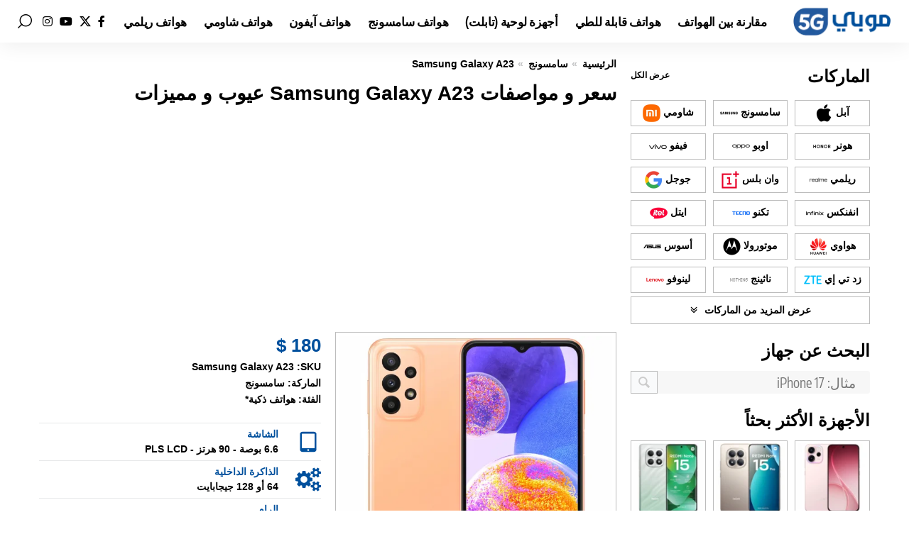

--- FILE ---
content_type: text/html; charset=UTF-8
request_url: https://mob4g.com/specs/samsung-galaxy-a23/
body_size: 68121
content:
<!DOCTYPE html>
<html dir="rtl" lang="ar" prefix="og: https://ogp.me/ns#">
<head><meta charset="UTF-8" /><script>if(navigator.userAgent.match(/MSIE|Internet Explorer/i)||navigator.userAgent.match(/Trident\/7\..*?rv:11/i)){var href=document.location.href;if(!href.match(/[?&]nowprocket/)){if(href.indexOf("?")==-1){if(href.indexOf("#")==-1){document.location.href=href+"?nowprocket=1"}else{document.location.href=href.replace("#","?nowprocket=1#")}}else{if(href.indexOf("#")==-1){document.location.href=href+"&nowprocket=1"}else{document.location.href=href.replace("#","&nowprocket=1#")}}}}</script><script>(()=>{class RocketLazyLoadScripts{constructor(){this.v="2.0.4",this.userEvents=["keydown","keyup","mousedown","mouseup","mousemove","mouseover","mouseout","touchmove","touchstart","touchend","touchcancel","wheel","click","dblclick","input"],this.attributeEvents=["onblur","onclick","oncontextmenu","ondblclick","onfocus","onmousedown","onmouseenter","onmouseleave","onmousemove","onmouseout","onmouseover","onmouseup","onmousewheel","onscroll","onsubmit"]}async t(){this.i(),this.o(),/iP(ad|hone)/.test(navigator.userAgent)&&this.h(),this.u(),this.l(this),this.m(),this.k(this),this.p(this),this._(),await Promise.all([this.R(),this.L()]),this.lastBreath=Date.now(),this.S(this),this.P(),this.D(),this.O(),this.M(),await this.C(this.delayedScripts.normal),await this.C(this.delayedScripts.defer),await this.C(this.delayedScripts.async),await this.T(),await this.F(),await this.j(),await this.A(),window.dispatchEvent(new Event("rocket-allScriptsLoaded")),this.everythingLoaded=!0,this.lastTouchEnd&&await new Promise(t=>setTimeout(t,500-Date.now()+this.lastTouchEnd)),this.I(),this.H(),this.U(),this.W()}i(){this.CSPIssue=sessionStorage.getItem("rocketCSPIssue"),document.addEventListener("securitypolicyviolation",t=>{this.CSPIssue||"script-src-elem"!==t.violatedDirective||"data"!==t.blockedURI||(this.CSPIssue=!0,sessionStorage.setItem("rocketCSPIssue",!0))},{isRocket:!0})}o(){window.addEventListener("pageshow",t=>{this.persisted=t.persisted,this.realWindowLoadedFired=!0},{isRocket:!0}),window.addEventListener("pagehide",()=>{this.onFirstUserAction=null},{isRocket:!0})}h(){let t;function e(e){t=e}window.addEventListener("touchstart",e,{isRocket:!0}),window.addEventListener("touchend",function i(o){o.changedTouches[0]&&t.changedTouches[0]&&Math.abs(o.changedTouches[0].pageX-t.changedTouches[0].pageX)<10&&Math.abs(o.changedTouches[0].pageY-t.changedTouches[0].pageY)<10&&o.timeStamp-t.timeStamp<200&&(window.removeEventListener("touchstart",e,{isRocket:!0}),window.removeEventListener("touchend",i,{isRocket:!0}),"INPUT"===o.target.tagName&&"text"===o.target.type||(o.target.dispatchEvent(new TouchEvent("touchend",{target:o.target,bubbles:!0})),o.target.dispatchEvent(new MouseEvent("mouseover",{target:o.target,bubbles:!0})),o.target.dispatchEvent(new PointerEvent("click",{target:o.target,bubbles:!0,cancelable:!0,detail:1,clientX:o.changedTouches[0].clientX,clientY:o.changedTouches[0].clientY})),event.preventDefault()))},{isRocket:!0})}q(t){this.userActionTriggered||("mousemove"!==t.type||this.firstMousemoveIgnored?"keyup"===t.type||"mouseover"===t.type||"mouseout"===t.type||(this.userActionTriggered=!0,this.onFirstUserAction&&this.onFirstUserAction()):this.firstMousemoveIgnored=!0),"click"===t.type&&t.preventDefault(),t.stopPropagation(),t.stopImmediatePropagation(),"touchstart"===this.lastEvent&&"touchend"===t.type&&(this.lastTouchEnd=Date.now()),"click"===t.type&&(this.lastTouchEnd=0),this.lastEvent=t.type,t.composedPath&&t.composedPath()[0].getRootNode()instanceof ShadowRoot&&(t.rocketTarget=t.composedPath()[0]),this.savedUserEvents.push(t)}u(){this.savedUserEvents=[],this.userEventHandler=this.q.bind(this),this.userEvents.forEach(t=>window.addEventListener(t,this.userEventHandler,{passive:!1,isRocket:!0})),document.addEventListener("visibilitychange",this.userEventHandler,{isRocket:!0})}U(){this.userEvents.forEach(t=>window.removeEventListener(t,this.userEventHandler,{passive:!1,isRocket:!0})),document.removeEventListener("visibilitychange",this.userEventHandler,{isRocket:!0}),this.savedUserEvents.forEach(t=>{(t.rocketTarget||t.target).dispatchEvent(new window[t.constructor.name](t.type,t))})}m(){const t="return false",e=Array.from(this.attributeEvents,t=>"data-rocket-"+t),i="["+this.attributeEvents.join("],[")+"]",o="[data-rocket-"+this.attributeEvents.join("],[data-rocket-")+"]",s=(e,i,o)=>{o&&o!==t&&(e.setAttribute("data-rocket-"+i,o),e["rocket"+i]=new Function("event",o),e.setAttribute(i,t))};new MutationObserver(t=>{for(const n of t)"attributes"===n.type&&(n.attributeName.startsWith("data-rocket-")||this.everythingLoaded?n.attributeName.startsWith("data-rocket-")&&this.everythingLoaded&&this.N(n.target,n.attributeName.substring(12)):s(n.target,n.attributeName,n.target.getAttribute(n.attributeName))),"childList"===n.type&&n.addedNodes.forEach(t=>{if(t.nodeType===Node.ELEMENT_NODE)if(this.everythingLoaded)for(const i of[t,...t.querySelectorAll(o)])for(const t of i.getAttributeNames())e.includes(t)&&this.N(i,t.substring(12));else for(const e of[t,...t.querySelectorAll(i)])for(const t of e.getAttributeNames())this.attributeEvents.includes(t)&&s(e,t,e.getAttribute(t))})}).observe(document,{subtree:!0,childList:!0,attributeFilter:[...this.attributeEvents,...e]})}I(){this.attributeEvents.forEach(t=>{document.querySelectorAll("[data-rocket-"+t+"]").forEach(e=>{this.N(e,t)})})}N(t,e){const i=t.getAttribute("data-rocket-"+e);i&&(t.setAttribute(e,i),t.removeAttribute("data-rocket-"+e))}k(t){Object.defineProperty(HTMLElement.prototype,"onclick",{get(){return this.rocketonclick||null},set(e){this.rocketonclick=e,this.setAttribute(t.everythingLoaded?"onclick":"data-rocket-onclick","this.rocketonclick(event)")}})}S(t){function e(e,i){let o=e[i];e[i]=null,Object.defineProperty(e,i,{get:()=>o,set(s){t.everythingLoaded?o=s:e["rocket"+i]=o=s}})}e(document,"onreadystatechange"),e(window,"onload"),e(window,"onpageshow");try{Object.defineProperty(document,"readyState",{get:()=>t.rocketReadyState,set(e){t.rocketReadyState=e},configurable:!0}),document.readyState="loading"}catch(t){console.log("WPRocket DJE readyState conflict, bypassing")}}l(t){this.originalAddEventListener=EventTarget.prototype.addEventListener,this.originalRemoveEventListener=EventTarget.prototype.removeEventListener,this.savedEventListeners=[],EventTarget.prototype.addEventListener=function(e,i,o){o&&o.isRocket||!t.B(e,this)&&!t.userEvents.includes(e)||t.B(e,this)&&!t.userActionTriggered||e.startsWith("rocket-")||t.everythingLoaded?t.originalAddEventListener.call(this,e,i,o):(t.savedEventListeners.push({target:this,remove:!1,type:e,func:i,options:o}),"mouseenter"!==e&&"mouseleave"!==e||t.originalAddEventListener.call(this,e,t.savedUserEvents.push,o))},EventTarget.prototype.removeEventListener=function(e,i,o){o&&o.isRocket||!t.B(e,this)&&!t.userEvents.includes(e)||t.B(e,this)&&!t.userActionTriggered||e.startsWith("rocket-")||t.everythingLoaded?t.originalRemoveEventListener.call(this,e,i,o):t.savedEventListeners.push({target:this,remove:!0,type:e,func:i,options:o})}}J(t,e){this.savedEventListeners=this.savedEventListeners.filter(i=>{let o=i.type,s=i.target||window;return e!==o||t!==s||(this.B(o,s)&&(i.type="rocket-"+o),this.$(i),!1)})}H(){EventTarget.prototype.addEventListener=this.originalAddEventListener,EventTarget.prototype.removeEventListener=this.originalRemoveEventListener,this.savedEventListeners.forEach(t=>this.$(t))}$(t){t.remove?this.originalRemoveEventListener.call(t.target,t.type,t.func,t.options):this.originalAddEventListener.call(t.target,t.type,t.func,t.options)}p(t){let e;function i(e){return t.everythingLoaded?e:e.split(" ").map(t=>"load"===t||t.startsWith("load.")?"rocket-jquery-load":t).join(" ")}function o(o){function s(e){const s=o.fn[e];o.fn[e]=o.fn.init.prototype[e]=function(){return this[0]===window&&t.userActionTriggered&&("string"==typeof arguments[0]||arguments[0]instanceof String?arguments[0]=i(arguments[0]):"object"==typeof arguments[0]&&Object.keys(arguments[0]).forEach(t=>{const e=arguments[0][t];delete arguments[0][t],arguments[0][i(t)]=e})),s.apply(this,arguments),this}}if(o&&o.fn&&!t.allJQueries.includes(o)){const e={DOMContentLoaded:[],"rocket-DOMContentLoaded":[]};for(const t in e)document.addEventListener(t,()=>{e[t].forEach(t=>t())},{isRocket:!0});o.fn.ready=o.fn.init.prototype.ready=function(i){function s(){parseInt(o.fn.jquery)>2?setTimeout(()=>i.bind(document)(o)):i.bind(document)(o)}return"function"==typeof i&&(t.realDomReadyFired?!t.userActionTriggered||t.fauxDomReadyFired?s():e["rocket-DOMContentLoaded"].push(s):e.DOMContentLoaded.push(s)),o([])},s("on"),s("one"),s("off"),t.allJQueries.push(o)}e=o}t.allJQueries=[],o(window.jQuery),Object.defineProperty(window,"jQuery",{get:()=>e,set(t){o(t)}})}P(){const t=new Map;document.write=document.writeln=function(e){const i=document.currentScript,o=document.createRange(),s=i.parentElement;let n=t.get(i);void 0===n&&(n=i.nextSibling,t.set(i,n));const c=document.createDocumentFragment();o.setStart(c,0),c.appendChild(o.createContextualFragment(e)),s.insertBefore(c,n)}}async R(){return new Promise(t=>{this.userActionTriggered?t():this.onFirstUserAction=t})}async L(){return new Promise(t=>{document.addEventListener("DOMContentLoaded",()=>{this.realDomReadyFired=!0,t()},{isRocket:!0})})}async j(){return this.realWindowLoadedFired?Promise.resolve():new Promise(t=>{window.addEventListener("load",t,{isRocket:!0})})}M(){this.pendingScripts=[];this.scriptsMutationObserver=new MutationObserver(t=>{for(const e of t)e.addedNodes.forEach(t=>{"SCRIPT"!==t.tagName||t.noModule||t.isWPRocket||this.pendingScripts.push({script:t,promise:new Promise(e=>{const i=()=>{const i=this.pendingScripts.findIndex(e=>e.script===t);i>=0&&this.pendingScripts.splice(i,1),e()};t.addEventListener("load",i,{isRocket:!0}),t.addEventListener("error",i,{isRocket:!0}),setTimeout(i,1e3)})})})}),this.scriptsMutationObserver.observe(document,{childList:!0,subtree:!0})}async F(){await this.X(),this.pendingScripts.length?(await this.pendingScripts[0].promise,await this.F()):this.scriptsMutationObserver.disconnect()}D(){this.delayedScripts={normal:[],async:[],defer:[]},document.querySelectorAll("script[type$=rocketlazyloadscript]").forEach(t=>{t.hasAttribute("data-rocket-src")?t.hasAttribute("async")&&!1!==t.async?this.delayedScripts.async.push(t):t.hasAttribute("defer")&&!1!==t.defer||"module"===t.getAttribute("data-rocket-type")?this.delayedScripts.defer.push(t):this.delayedScripts.normal.push(t):this.delayedScripts.normal.push(t)})}async _(){await this.L();let t=[];document.querySelectorAll("script[type$=rocketlazyloadscript][data-rocket-src]").forEach(e=>{let i=e.getAttribute("data-rocket-src");if(i&&!i.startsWith("data:")){i.startsWith("//")&&(i=location.protocol+i);try{const o=new URL(i).origin;o!==location.origin&&t.push({src:o,crossOrigin:e.crossOrigin||"module"===e.getAttribute("data-rocket-type")})}catch(t){}}}),t=[...new Map(t.map(t=>[JSON.stringify(t),t])).values()],this.Y(t,"preconnect")}async G(t){if(await this.K(),!0!==t.noModule||!("noModule"in HTMLScriptElement.prototype))return new Promise(e=>{let i;function o(){(i||t).setAttribute("data-rocket-status","executed"),e()}try{if(navigator.userAgent.includes("Firefox/")||""===navigator.vendor||this.CSPIssue)i=document.createElement("script"),[...t.attributes].forEach(t=>{let e=t.nodeName;"type"!==e&&("data-rocket-type"===e&&(e="type"),"data-rocket-src"===e&&(e="src"),i.setAttribute(e,t.nodeValue))}),t.text&&(i.text=t.text),t.nonce&&(i.nonce=t.nonce),i.hasAttribute("src")?(i.addEventListener("load",o,{isRocket:!0}),i.addEventListener("error",()=>{i.setAttribute("data-rocket-status","failed-network"),e()},{isRocket:!0}),setTimeout(()=>{i.isConnected||e()},1)):(i.text=t.text,o()),i.isWPRocket=!0,t.parentNode.replaceChild(i,t);else{const i=t.getAttribute("data-rocket-type"),s=t.getAttribute("data-rocket-src");i?(t.type=i,t.removeAttribute("data-rocket-type")):t.removeAttribute("type"),t.addEventListener("load",o,{isRocket:!0}),t.addEventListener("error",i=>{this.CSPIssue&&i.target.src.startsWith("data:")?(console.log("WPRocket: CSP fallback activated"),t.removeAttribute("src"),this.G(t).then(e)):(t.setAttribute("data-rocket-status","failed-network"),e())},{isRocket:!0}),s?(t.fetchPriority="high",t.removeAttribute("data-rocket-src"),t.src=s):t.src="data:text/javascript;base64,"+window.btoa(unescape(encodeURIComponent(t.text)))}}catch(i){t.setAttribute("data-rocket-status","failed-transform"),e()}});t.setAttribute("data-rocket-status","skipped")}async C(t){const e=t.shift();return e?(e.isConnected&&await this.G(e),this.C(t)):Promise.resolve()}O(){this.Y([...this.delayedScripts.normal,...this.delayedScripts.defer,...this.delayedScripts.async],"preload")}Y(t,e){this.trash=this.trash||[];let i=!0;var o=document.createDocumentFragment();t.forEach(t=>{const s=t.getAttribute&&t.getAttribute("data-rocket-src")||t.src;if(s&&!s.startsWith("data:")){const n=document.createElement("link");n.href=s,n.rel=e,"preconnect"!==e&&(n.as="script",n.fetchPriority=i?"high":"low"),t.getAttribute&&"module"===t.getAttribute("data-rocket-type")&&(n.crossOrigin=!0),t.crossOrigin&&(n.crossOrigin=t.crossOrigin),t.integrity&&(n.integrity=t.integrity),t.nonce&&(n.nonce=t.nonce),o.appendChild(n),this.trash.push(n),i=!1}}),document.head.appendChild(o)}W(){this.trash.forEach(t=>t.remove())}async T(){try{document.readyState="interactive"}catch(t){}this.fauxDomReadyFired=!0;try{await this.K(),this.J(document,"readystatechange"),document.dispatchEvent(new Event("rocket-readystatechange")),await this.K(),document.rocketonreadystatechange&&document.rocketonreadystatechange(),await this.K(),this.J(document,"DOMContentLoaded"),document.dispatchEvent(new Event("rocket-DOMContentLoaded")),await this.K(),this.J(window,"DOMContentLoaded"),window.dispatchEvent(new Event("rocket-DOMContentLoaded"))}catch(t){console.error(t)}}async A(){try{document.readyState="complete"}catch(t){}try{await this.K(),this.J(document,"readystatechange"),document.dispatchEvent(new Event("rocket-readystatechange")),await this.K(),document.rocketonreadystatechange&&document.rocketonreadystatechange(),await this.K(),this.J(window,"load"),window.dispatchEvent(new Event("rocket-load")),await this.K(),window.rocketonload&&window.rocketonload(),await this.K(),this.allJQueries.forEach(t=>t(window).trigger("rocket-jquery-load")),await this.K(),this.J(window,"pageshow");const t=new Event("rocket-pageshow");t.persisted=this.persisted,window.dispatchEvent(t),await this.K(),window.rocketonpageshow&&window.rocketonpageshow({persisted:this.persisted})}catch(t){console.error(t)}}async K(){Date.now()-this.lastBreath>45&&(await this.X(),this.lastBreath=Date.now())}async X(){return document.hidden?new Promise(t=>setTimeout(t)):new Promise(t=>requestAnimationFrame(t))}B(t,e){return e===document&&"readystatechange"===t||(e===document&&"DOMContentLoaded"===t||(e===window&&"DOMContentLoaded"===t||(e===window&&"load"===t||e===window&&"pageshow"===t)))}static run(){(new RocketLazyLoadScripts).t()}}RocketLazyLoadScripts.run()})();</script>
<script async src="https://pagead2.googlesyndication.com/pagead/js/adsbygoogle.js?client=ca-pub-6276298277059571"
     crossorigin="anonymous"></script>	
    
    <meta http-equiv="X-UA-Compatible" content="IE=edge" />
	<meta name="viewport" content="width=device-width, initial-scale=1.0" />
    <link rel="profile" href="https://gmpg.org/xfn/11" />
	
<!-- تحسين محرك البحث بواسطة رانك ماث - https://rankmath.com/ -->
<title>سعر و مواصفات Samsung Galaxy A23 عيوب و مميزات</title>
<link data-rocket-prefetch href="https://pagead2.googlesyndication.com" rel="dns-prefetch">
<link data-rocket-prefetch href="https://use.fontawesome.com" rel="dns-prefetch">
<link data-rocket-prefetch href="https://fonts.googleapis.com" rel="dns-prefetch">
<link data-rocket-prefetch href="https://www.googletagmanager.com" rel="dns-prefetch">
<link data-rocket-preload as="style" href="https://fonts.googleapis.com/css?family=Oxygen%3A400%2C700%7CEncode%20Sans%20Condensed%3A400%2C500%2C600%2C700%2C800&#038;display=swap" rel="preload">
<link href="https://fonts.googleapis.com/css?family=Oxygen%3A400%2C700%7CEncode%20Sans%20Condensed%3A400%2C500%2C600%2C700%2C800&#038;display=swap" media="print" onload="this.media=&#039;all&#039;" rel="stylesheet">
<style id="wpr-usedcss">img:is([sizes=auto i],[sizes^="auto," i]){contain-intrinsic-size:3000px 1500px}img.emoji{display:inline!important;border:none!important;box-shadow:none!important;height:1em!important;width:1em!important;margin:0 .07em!important;vertical-align:-.1em!important;background:0 0!important;padding:0!important}:where(.wp-block-button__link){border-radius:9999px;box-shadow:none;padding:calc(.667em + 2px) calc(1.333em + 2px);text-decoration:none}:root :where(.wp-block-button .wp-block-button__link.is-style-outline),:root :where(.wp-block-button.is-style-outline>.wp-block-button__link){border:2px solid;padding:.667em 1.333em}:root :where(.wp-block-button .wp-block-button__link.is-style-outline:not(.has-text-color)),:root :where(.wp-block-button.is-style-outline>.wp-block-button__link:not(.has-text-color)){color:currentColor}:root :where(.wp-block-button .wp-block-button__link.is-style-outline:not(.has-background)),:root :where(.wp-block-button.is-style-outline>.wp-block-button__link:not(.has-background)){background-color:initial;background-image:none}:where(.wp-block-calendar table:not(.has-background) th){background:#ddd}:where(.wp-block-columns){margin-bottom:1.75em}:where(.wp-block-columns.has-background){padding:1.25em 2.375em}:where(.wp-block-post-comments input[type=submit]){border:none}:where(.wp-block-cover-image:not(.has-text-color)),:where(.wp-block-cover:not(.has-text-color)){color:#fff}:where(.wp-block-cover-image.is-light:not(.has-text-color)),:where(.wp-block-cover.is-light:not(.has-text-color)){color:#000}:root :where(.wp-block-cover h1:not(.has-text-color)),:root :where(.wp-block-cover h2:not(.has-text-color)),:root :where(.wp-block-cover h3:not(.has-text-color)),:root :where(.wp-block-cover h4:not(.has-text-color)),:root :where(.wp-block-cover h5:not(.has-text-color)),:root :where(.wp-block-cover h6:not(.has-text-color)),:root :where(.wp-block-cover p:not(.has-text-color)){color:inherit}:where(.wp-block-file){margin-bottom:1.5em}:where(.wp-block-file__button){border-radius:2em;display:inline-block;padding:.5em 1em}:where(.wp-block-file__button):where(a):active,:where(.wp-block-file__button):where(a):focus,:where(.wp-block-file__button):where(a):hover,:where(.wp-block-file__button):where(a):visited{box-shadow:none;color:#fff;opacity:.85;text-decoration:none}:where(.wp-block-form-input__input){font-size:1em;margin-bottom:.5em;padding:0 .5em}:where(.wp-block-form-input__input)[type=date],:where(.wp-block-form-input__input)[type=datetime-local],:where(.wp-block-form-input__input)[type=datetime],:where(.wp-block-form-input__input)[type=email],:where(.wp-block-form-input__input)[type=month],:where(.wp-block-form-input__input)[type=number],:where(.wp-block-form-input__input)[type=password],:where(.wp-block-form-input__input)[type=search],:where(.wp-block-form-input__input)[type=tel],:where(.wp-block-form-input__input)[type=text],:where(.wp-block-form-input__input)[type=time],:where(.wp-block-form-input__input)[type=url],:where(.wp-block-form-input__input)[type=week]{border-style:solid;border-width:1px;line-height:2;min-height:2em}:where(.wp-block-group.wp-block-group-is-layout-constrained){position:relative}:root :where(.wp-block-image.is-style-rounded img,.wp-block-image .is-style-rounded img){border-radius:9999px}:where(.wp-block-latest-comments:not([style*=line-height] .wp-block-latest-comments__comment)){line-height:1.1}:where(.wp-block-latest-comments:not([style*=line-height] .wp-block-latest-comments__comment-excerpt p)){line-height:1.8}:root :where(.wp-block-latest-posts.is-grid){padding:0}:root :where(.wp-block-latest-posts.wp-block-latest-posts__list){padding-right:0}ol,ul{box-sizing:border-box}:root :where(.wp-block-list.has-background){padding:1.25em 2.375em}:where(.wp-block-navigation.has-background .wp-block-navigation-item a:not(.wp-element-button)),:where(.wp-block-navigation.has-background .wp-block-navigation-submenu a:not(.wp-element-button)){padding:.5em 1em}:where(.wp-block-navigation .wp-block-navigation__submenu-container .wp-block-navigation-item a:not(.wp-element-button)),:where(.wp-block-navigation .wp-block-navigation__submenu-container .wp-block-navigation-submenu a:not(.wp-element-button)),:where(.wp-block-navigation .wp-block-navigation__submenu-container .wp-block-navigation-submenu button.wp-block-navigation-item__content),:where(.wp-block-navigation .wp-block-navigation__submenu-container .wp-block-pages-list__item button.wp-block-navigation-item__content){padding:.5em 1em}:root :where(p.has-background){padding:1.25em 2.375em}:where(p.has-text-color:not(.has-link-color)) a{color:inherit}:where(.wp-block-post-comments-form input:not([type=submit])),:where(.wp-block-post-comments-form textarea){border:1px solid #949494;font-family:inherit;font-size:1em}:where(.wp-block-post-comments-form input:where(:not([type=submit]):not([type=checkbox]))),:where(.wp-block-post-comments-form textarea){padding:calc(.667em + 2px)}:where(.wp-block-post-excerpt){box-sizing:border-box;margin-bottom:var(--wp--style--block-gap);margin-top:var(--wp--style--block-gap)}:where(.wp-block-preformatted.has-background){padding:1.25em 2.375em}:where(.wp-block-search__button){border:1px solid #ccc;padding:6px 10px}:where(.wp-block-search__input){appearance:none;border:1px solid #949494;flex-grow:1;font-family:inherit;font-size:inherit;font-style:inherit;font-weight:inherit;letter-spacing:inherit;line-height:inherit;margin-left:0;margin-right:0;min-width:3rem;padding:8px;text-decoration:unset!important;text-transform:inherit}:where(.wp-block-search__button-inside .wp-block-search__inside-wrapper){background-color:#fff;border:1px solid #949494;box-sizing:border-box;padding:4px}:where(.wp-block-search__button-inside .wp-block-search__inside-wrapper) .wp-block-search__input{border:none;border-radius:0;padding:0 4px}:where(.wp-block-search__button-inside .wp-block-search__inside-wrapper) .wp-block-search__input:focus{outline:0}:where(.wp-block-search__button-inside .wp-block-search__inside-wrapper) :where(.wp-block-search__button){padding:4px 8px}:root :where(.wp-block-separator.is-style-dots){height:auto;line-height:1;text-align:center}:root :where(.wp-block-separator.is-style-dots):before{color:currentColor;content:"···";font-family:serif;font-size:1.5em;letter-spacing:2em;padding-left:2em}:root :where(.wp-block-site-logo.is-style-rounded){border-radius:9999px}:where(.wp-block-social-links:not(.is-style-logos-only)) .wp-social-link{background-color:#f0f0f0;color:#444}:where(.wp-block-social-links:not(.is-style-logos-only)) .wp-social-link-amazon{background-color:#f90;color:#fff}:where(.wp-block-social-links:not(.is-style-logos-only)) .wp-social-link-bandcamp{background-color:#1ea0c3;color:#fff}:where(.wp-block-social-links:not(.is-style-logos-only)) .wp-social-link-behance{background-color:#0757fe;color:#fff}:where(.wp-block-social-links:not(.is-style-logos-only)) .wp-social-link-bluesky{background-color:#0a7aff;color:#fff}:where(.wp-block-social-links:not(.is-style-logos-only)) .wp-social-link-codepen{background-color:#1e1f26;color:#fff}:where(.wp-block-social-links:not(.is-style-logos-only)) .wp-social-link-deviantart{background-color:#02e49b;color:#fff}:where(.wp-block-social-links:not(.is-style-logos-only)) .wp-social-link-discord{background-color:#5865f2;color:#fff}:where(.wp-block-social-links:not(.is-style-logos-only)) .wp-social-link-dribbble{background-color:#e94c89;color:#fff}:where(.wp-block-social-links:not(.is-style-logos-only)) .wp-social-link-dropbox{background-color:#4280ff;color:#fff}:where(.wp-block-social-links:not(.is-style-logos-only)) .wp-social-link-etsy{background-color:#f45800;color:#fff}:where(.wp-block-social-links:not(.is-style-logos-only)) .wp-social-link-facebook{background-color:#0866ff;color:#fff}:where(.wp-block-social-links:not(.is-style-logos-only)) .wp-social-link-fivehundredpx{background-color:#000;color:#fff}:where(.wp-block-social-links:not(.is-style-logos-only)) .wp-social-link-flickr{background-color:#0461dd;color:#fff}:where(.wp-block-social-links:not(.is-style-logos-only)) .wp-social-link-foursquare{background-color:#e65678;color:#fff}:where(.wp-block-social-links:not(.is-style-logos-only)) .wp-social-link-github{background-color:#24292d;color:#fff}:where(.wp-block-social-links:not(.is-style-logos-only)) .wp-social-link-goodreads{background-color:#eceadd;color:#382110}:where(.wp-block-social-links:not(.is-style-logos-only)) .wp-social-link-google{background-color:#ea4434;color:#fff}:where(.wp-block-social-links:not(.is-style-logos-only)) .wp-social-link-gravatar{background-color:#1d4fc4;color:#fff}:where(.wp-block-social-links:not(.is-style-logos-only)) .wp-social-link-instagram{background-color:#f00075;color:#fff}:where(.wp-block-social-links:not(.is-style-logos-only)) .wp-social-link-lastfm{background-color:#e21b24;color:#fff}:where(.wp-block-social-links:not(.is-style-logos-only)) .wp-social-link-linkedin{background-color:#0d66c2;color:#fff}:where(.wp-block-social-links:not(.is-style-logos-only)) .wp-social-link-mastodon{background-color:#3288d4;color:#fff}:where(.wp-block-social-links:not(.is-style-logos-only)) .wp-social-link-medium{background-color:#000;color:#fff}:where(.wp-block-social-links:not(.is-style-logos-only)) .wp-social-link-meetup{background-color:#f6405f;color:#fff}:where(.wp-block-social-links:not(.is-style-logos-only)) .wp-social-link-patreon{background-color:#000;color:#fff}:where(.wp-block-social-links:not(.is-style-logos-only)) .wp-social-link-pinterest{background-color:#e60122;color:#fff}:where(.wp-block-social-links:not(.is-style-logos-only)) .wp-social-link-pocket{background-color:#ef4155;color:#fff}:where(.wp-block-social-links:not(.is-style-logos-only)) .wp-social-link-reddit{background-color:#ff4500;color:#fff}:where(.wp-block-social-links:not(.is-style-logos-only)) .wp-social-link-skype{background-color:#0478d7;color:#fff}:where(.wp-block-social-links:not(.is-style-logos-only)) .wp-social-link-snapchat{background-color:#fefc00;color:#fff;stroke:#000}:where(.wp-block-social-links:not(.is-style-logos-only)) .wp-social-link-soundcloud{background-color:#ff5600;color:#fff}:where(.wp-block-social-links:not(.is-style-logos-only)) .wp-social-link-spotify{background-color:#1bd760;color:#fff}:where(.wp-block-social-links:not(.is-style-logos-only)) .wp-social-link-telegram{background-color:#2aabee;color:#fff}:where(.wp-block-social-links:not(.is-style-logos-only)) .wp-social-link-threads{background-color:#000;color:#fff}:where(.wp-block-social-links:not(.is-style-logos-only)) .wp-social-link-tiktok{background-color:#000;color:#fff}:where(.wp-block-social-links:not(.is-style-logos-only)) .wp-social-link-tumblr{background-color:#011835;color:#fff}:where(.wp-block-social-links:not(.is-style-logos-only)) .wp-social-link-twitch{background-color:#6440a4;color:#fff}:where(.wp-block-social-links:not(.is-style-logos-only)) .wp-social-link-twitter{background-color:#1da1f2;color:#fff}:where(.wp-block-social-links:not(.is-style-logos-only)) .wp-social-link-vimeo{background-color:#1eb7ea;color:#fff}:where(.wp-block-social-links:not(.is-style-logos-only)) .wp-social-link-vk{background-color:#4680c2;color:#fff}:where(.wp-block-social-links:not(.is-style-logos-only)) .wp-social-link-wordpress{background-color:#3499cd;color:#fff}:where(.wp-block-social-links:not(.is-style-logos-only)) .wp-social-link-whatsapp{background-color:#25d366;color:#fff}:where(.wp-block-social-links:not(.is-style-logos-only)) .wp-social-link-x{background-color:#000;color:#fff}:where(.wp-block-social-links:not(.is-style-logos-only)) .wp-social-link-yelp{background-color:#d32422;color:#fff}:where(.wp-block-social-links:not(.is-style-logos-only)) .wp-social-link-youtube{background-color:red;color:#fff}:where(.wp-block-social-links.is-style-logos-only) .wp-social-link{background:0 0}:where(.wp-block-social-links.is-style-logos-only) .wp-social-link svg{height:1.25em;width:1.25em}:where(.wp-block-social-links.is-style-logos-only) .wp-social-link-amazon{color:#f90}:where(.wp-block-social-links.is-style-logos-only) .wp-social-link-bandcamp{color:#1ea0c3}:where(.wp-block-social-links.is-style-logos-only) .wp-social-link-behance{color:#0757fe}:where(.wp-block-social-links.is-style-logos-only) .wp-social-link-bluesky{color:#0a7aff}:where(.wp-block-social-links.is-style-logos-only) .wp-social-link-codepen{color:#1e1f26}:where(.wp-block-social-links.is-style-logos-only) .wp-social-link-deviantart{color:#02e49b}:where(.wp-block-social-links.is-style-logos-only) .wp-social-link-discord{color:#5865f2}:where(.wp-block-social-links.is-style-logos-only) .wp-social-link-dribbble{color:#e94c89}:where(.wp-block-social-links.is-style-logos-only) .wp-social-link-dropbox{color:#4280ff}:where(.wp-block-social-links.is-style-logos-only) .wp-social-link-etsy{color:#f45800}:where(.wp-block-social-links.is-style-logos-only) .wp-social-link-facebook{color:#0866ff}:where(.wp-block-social-links.is-style-logos-only) .wp-social-link-fivehundredpx{color:#000}:where(.wp-block-social-links.is-style-logos-only) .wp-social-link-flickr{color:#0461dd}:where(.wp-block-social-links.is-style-logos-only) .wp-social-link-foursquare{color:#e65678}:where(.wp-block-social-links.is-style-logos-only) .wp-social-link-github{color:#24292d}:where(.wp-block-social-links.is-style-logos-only) .wp-social-link-goodreads{color:#382110}:where(.wp-block-social-links.is-style-logos-only) .wp-social-link-google{color:#ea4434}:where(.wp-block-social-links.is-style-logos-only) .wp-social-link-gravatar{color:#1d4fc4}:where(.wp-block-social-links.is-style-logos-only) .wp-social-link-instagram{color:#f00075}:where(.wp-block-social-links.is-style-logos-only) .wp-social-link-lastfm{color:#e21b24}:where(.wp-block-social-links.is-style-logos-only) .wp-social-link-linkedin{color:#0d66c2}:where(.wp-block-social-links.is-style-logos-only) .wp-social-link-mastodon{color:#3288d4}:where(.wp-block-social-links.is-style-logos-only) .wp-social-link-medium{color:#000}:where(.wp-block-social-links.is-style-logos-only) .wp-social-link-meetup{color:#f6405f}:where(.wp-block-social-links.is-style-logos-only) .wp-social-link-patreon{color:#000}:where(.wp-block-social-links.is-style-logos-only) .wp-social-link-pinterest{color:#e60122}:where(.wp-block-social-links.is-style-logos-only) .wp-social-link-pocket{color:#ef4155}:where(.wp-block-social-links.is-style-logos-only) .wp-social-link-reddit{color:#ff4500}:where(.wp-block-social-links.is-style-logos-only) .wp-social-link-skype{color:#0478d7}:where(.wp-block-social-links.is-style-logos-only) .wp-social-link-snapchat{color:#fff;stroke:#000}:where(.wp-block-social-links.is-style-logos-only) .wp-social-link-soundcloud{color:#ff5600}:where(.wp-block-social-links.is-style-logos-only) .wp-social-link-spotify{color:#1bd760}:where(.wp-block-social-links.is-style-logos-only) .wp-social-link-telegram{color:#2aabee}:where(.wp-block-social-links.is-style-logos-only) .wp-social-link-threads{color:#000}:where(.wp-block-social-links.is-style-logos-only) .wp-social-link-tiktok{color:#000}:where(.wp-block-social-links.is-style-logos-only) .wp-social-link-tumblr{color:#011835}:where(.wp-block-social-links.is-style-logos-only) .wp-social-link-twitch{color:#6440a4}:where(.wp-block-social-links.is-style-logos-only) .wp-social-link-twitter{color:#1da1f2}:where(.wp-block-social-links.is-style-logos-only) .wp-social-link-vimeo{color:#1eb7ea}:where(.wp-block-social-links.is-style-logos-only) .wp-social-link-vk{color:#4680c2}:where(.wp-block-social-links.is-style-logos-only) .wp-social-link-whatsapp{color:#25d366}:where(.wp-block-social-links.is-style-logos-only) .wp-social-link-wordpress{color:#3499cd}:where(.wp-block-social-links.is-style-logos-only) .wp-social-link-x{color:#000}:where(.wp-block-social-links.is-style-logos-only) .wp-social-link-yelp{color:#d32422}:where(.wp-block-social-links.is-style-logos-only) .wp-social-link-youtube{color:red}:root :where(.wp-block-social-links .wp-social-link a){padding:.25em}:root :where(.wp-block-social-links.is-style-logos-only .wp-social-link a){padding:0}:root :where(.wp-block-social-links.is-style-pill-shape .wp-social-link a){padding-left:.6666666667em;padding-right:.6666666667em}:root :where(.wp-block-tag-cloud.is-style-outline){display:flex;flex-wrap:wrap;gap:1ch}:root :where(.wp-block-tag-cloud.is-style-outline a){border:1px solid;font-size:unset!important;margin-left:0;padding:1ch 2ch;text-decoration:none!important}:root :where(.wp-block-table-of-contents){box-sizing:border-box}:where(.wp-block-term-description){box-sizing:border-box;margin-bottom:var(--wp--style--block-gap);margin-top:var(--wp--style--block-gap)}:where(pre.wp-block-verse){font-family:inherit}.entry-content{counter-reset:footnotes}:root{--wp-block-synced-color:#7a00df;--wp-block-synced-color--rgb:122,0,223;--wp-bound-block-color:var(--wp-block-synced-color);--wp-editor-canvas-background:#ddd;--wp-admin-theme-color:#007cba;--wp-admin-theme-color--rgb:0,124,186;--wp-admin-theme-color-darker-10:#006ba1;--wp-admin-theme-color-darker-10--rgb:0,107,160.5;--wp-admin-theme-color-darker-20:#005a87;--wp-admin-theme-color-darker-20--rgb:0,90,135;--wp-admin-border-width-focus:2px}@media (min-resolution:192dpi){:root{--wp-admin-border-width-focus:1.5px}}:root{--wp--preset--font-size--normal:16px;--wp--preset--font-size--huge:42px}html :where(.has-border-color){border-style:solid}html :where([style*=border-top-color]){border-top-style:solid}html :where([style*=border-right-color]){border-left-style:solid}html :where([style*=border-bottom-color]){border-bottom-style:solid}html :where([style*=border-left-color]){border-right-style:solid}html :where([style*=border-width]){border-style:solid}html :where([style*=border-top-width]){border-top-style:solid}html :where([style*=border-right-width]){border-left-style:solid}html :where([style*=border-bottom-width]){border-bottom-style:solid}html :where([style*=border-left-width]){border-right-style:solid}html :where(img[class*=wp-image-]){height:auto;max-width:100%}:where(figure){margin:0 0 1em}html :where(.is-position-sticky){--wp-admin--admin-bar--position-offset:var(--wp-admin--admin-bar--height,0px)}:root{--wp--preset--aspect-ratio--square:1;--wp--preset--aspect-ratio--4-3:4/3;--wp--preset--aspect-ratio--3-4:3/4;--wp--preset--aspect-ratio--3-2:3/2;--wp--preset--aspect-ratio--2-3:2/3;--wp--preset--aspect-ratio--16-9:16/9;--wp--preset--aspect-ratio--9-16:9/16;--wp--preset--color--black:#000000;--wp--preset--color--cyan-bluish-gray:#abb8c3;--wp--preset--color--white:#ffffff;--wp--preset--color--pale-pink:#f78da7;--wp--preset--color--vivid-red:#cf2e2e;--wp--preset--color--luminous-vivid-orange:#ff6900;--wp--preset--color--luminous-vivid-amber:#fcb900;--wp--preset--color--light-green-cyan:#7bdcb5;--wp--preset--color--vivid-green-cyan:#00d084;--wp--preset--color--pale-cyan-blue:#8ed1fc;--wp--preset--color--vivid-cyan-blue:#0693e3;--wp--preset--color--vivid-purple:#9b51e0;--wp--preset--gradient--vivid-cyan-blue-to-vivid-purple:linear-gradient(135deg,rgb(6, 147, 227) 0%,rgb(155, 81, 224) 100%);--wp--preset--gradient--light-green-cyan-to-vivid-green-cyan:linear-gradient(135deg,rgb(122, 220, 180) 0%,rgb(0, 208, 130) 100%);--wp--preset--gradient--luminous-vivid-amber-to-luminous-vivid-orange:linear-gradient(135deg,rgb(252, 185, 0) 0%,rgb(255, 105, 0) 100%);--wp--preset--gradient--luminous-vivid-orange-to-vivid-red:linear-gradient(135deg,rgb(255, 105, 0) 0%,rgb(207, 46, 46) 100%);--wp--preset--gradient--very-light-gray-to-cyan-bluish-gray:linear-gradient(135deg,rgb(238, 238, 238) 0%,rgb(169, 184, 195) 100%);--wp--preset--gradient--cool-to-warm-spectrum:linear-gradient(135deg,rgb(74, 234, 220) 0%,rgb(151, 120, 209) 20%,rgb(207, 42, 186) 40%,rgb(238, 44, 130) 60%,rgb(251, 105, 98) 80%,rgb(254, 248, 76) 100%);--wp--preset--gradient--blush-light-purple:linear-gradient(135deg,rgb(255, 206, 236) 0%,rgb(152, 150, 240) 100%);--wp--preset--gradient--blush-bordeaux:linear-gradient(135deg,rgb(254, 205, 165) 0%,rgb(254, 45, 45) 50%,rgb(107, 0, 62) 100%);--wp--preset--gradient--luminous-dusk:linear-gradient(135deg,rgb(255, 203, 112) 0%,rgb(199, 81, 192) 50%,rgb(65, 88, 208) 100%);--wp--preset--gradient--pale-ocean:linear-gradient(135deg,rgb(255, 245, 203) 0%,rgb(182, 227, 212) 50%,rgb(51, 167, 181) 100%);--wp--preset--gradient--electric-grass:linear-gradient(135deg,rgb(202, 248, 128) 0%,rgb(113, 206, 126) 100%);--wp--preset--gradient--midnight:linear-gradient(135deg,rgb(2, 3, 129) 0%,rgb(40, 116, 252) 100%);--wp--preset--font-size--small:13px;--wp--preset--font-size--medium:20px;--wp--preset--font-size--large:36px;--wp--preset--font-size--x-large:42px;--wp--preset--spacing--20:0.44rem;--wp--preset--spacing--30:0.67rem;--wp--preset--spacing--40:1rem;--wp--preset--spacing--50:1.5rem;--wp--preset--spacing--60:2.25rem;--wp--preset--spacing--70:3.38rem;--wp--preset--spacing--80:5.06rem;--wp--preset--shadow--natural:6px 6px 9px rgba(0, 0, 0, .2);--wp--preset--shadow--deep:12px 12px 50px rgba(0, 0, 0, .4);--wp--preset--shadow--sharp:6px 6px 0px rgba(0, 0, 0, .2);--wp--preset--shadow--outlined:6px 6px 0px -3px rgb(255, 255, 255),6px 6px rgb(0, 0, 0);--wp--preset--shadow--crisp:6px 6px 0px rgb(0, 0, 0)}:where(.is-layout-flex){gap:.5em}:where(.is-layout-grid){gap:.5em}:where(.wp-block-columns.is-layout-flex){gap:2em}:where(.wp-block-columns.is-layout-grid){gap:2em}:where(.wp-block-post-template.is-layout-flex){gap:1.25em}:where(.wp-block-post-template.is-layout-grid){gap:1.25em}.note-content{display:block;overflow:hidden;border-top:1px solid var(--heading-border-color)}.note-content>:not(:last-child){margin-block-start:0;margin-block-end:var(--cp-spacing,1.5rem)}.note-header{line-height:1;display:flex;align-items:center;justify-content:space-between;gap:40px}.yes-toggle .note-header{cursor:pointer}.yes-toggle .note-content{display:none}.notice-text:not(:empty){display:block;padding-top:15px}.submitting:before{position:absolute;z-index:1;top:0;left:0;bottom:0;right:0;content:'';opacity:.9;background:var(--solid-light)}.submitting{cursor:wait}.gb-download:not(.submitting) .rb-loader{display:none}.fallback-info{font-size:var(--rem-mini);font-style:italic;margin-bottom:15px;color:var(--meta-fcolor)}.accordion-item-header{display:flex;align-items:center;justify-content:space-between;padding:15px 0;cursor:pointer;-webkit-transition:.25s;transition:all .25s;opacity:.5;border-bottom:1px solid var(--flex-gray-15);gap:5px}.accordion-item-header:hover,.active .accordion-item-header{opacity:1}.accordion-item-header .rbi{-webkit-transition:.25s;transition:all .25s}.active .accordion-item-header .rbi{-webkit-transform:rotate(180deg);transform:rotate(180deg)}.accordion-item-content{display:none;padding:15px 0;border-bottom:1px solid var(--flex-gray-15)}.gb-accordion-item:last-child .accordion-item-content{border-bottom:none}.gb-accordion-item:last-child .accordion-item-header{border-bottom:none}.yes-open .gb-accordion-item:first-child .accordion-item-content{display:block}.gb-slider-scrollbar{display:block;position:relative;max-width:100%;overflow:clip;border-radius:var(--round-3)}.gb-image-slider .gb-slider-scrollbar.pre-load{max-height:none;background-color:#8881}.gb-slider-scrollbar.pre-load>*{opacity:0}.gb-slider-scrollbar .wp-element-caption{display:none}.gb-slider-scrollbar img{display:block;position:absolute;right:0;top:0;bottom:0;left:0;width:100%!important;height:100%!important}.gb-slider-scrollbar a img{transition:all .3s}.gb-slider-scrollbar a:hover img{transform:scale(1.1);opacity:.7}.gb-image-caption{min-height:32px;padding-top:7px;display:flex;align-items:center}:root{--fa-font-solid:normal 900 1em/1 "Font Awesome 6 Free";--fa-font-regular:normal 400 1em/1 "Font Awesome 6 Free";--fa-font-light:normal 300 1em/1 "Font Awesome 6 Pro";--fa-font-thin:normal 100 1em/1 "Font Awesome 6 Pro";--fa-font-duotone:normal 900 1em/1 "Font Awesome 6 Duotone";--fa-font-brands:normal 400 1em/1 "Font Awesome 6 Brands";--fa-font-sharp-solid:normal 900 1em/1 "Font Awesome 6 Sharp";--fa-font-sharp-regular:normal 400 1em/1 "Font Awesome 6 Sharp";--fa-font-sharp-light:normal 300 1em/1 "Font Awesome 6 Sharp";--fa-font-sharp-thin:normal 100 1em/1 "Font Awesome 6 Sharp";--fa-font-sharp-duotone-solid:normal 900 1em/1 "Font Awesome 6 Sharp Duotone"}.far,.fas{-moz-osx-font-smoothing:grayscale;-webkit-font-smoothing:antialiased;display:var(--fa-display,inline-block);font-style:normal;font-variant:normal;line-height:1;text-rendering:auto}.far,.fas{font-family:"Font Awesome 6 Free"}.fa-pulse{animation-name:fa-spin;animation-direction:var(--fa-animation-direction,normal);animation-duration:var(--fa-animation-duration,1s);animation-iteration-count:var(--fa-animation-iteration-count,infinite);animation-timing-function:var(--fa-animation-timing,steps(8))}@media (prefers-reduced-motion:reduce){.fa-pulse{animation-delay:-1ms;animation-duration:1ms;animation-iteration-count:1;transition-delay:0s;transition-duration:0s}}@keyframes fa-spin{0%{transform:rotate(0)}to{transform:rotate(1turn)}}.fa-at:before{content:"\40"}.fa-plus:before{content:"\2b"}:root{--fa-style-family-brands:"Font Awesome 6 Brands";--fa-font-brands:normal 400 1em/1 "Font Awesome 6 Brands"}.fa-facebook-f:before{content:"\f39e"}:root{--fa-font-regular:normal 400 1em/1 "Font Awesome 6 Free"}@font-face{font-family:"Font Awesome 6 Free";font-style:normal;font-weight:400;font-display:swap;src:url(https://use.fontawesome.com/releases/v6.6.0/webfonts/fa-regular-400.woff2) format("woff2"),url(https://use.fontawesome.com/releases/v6.6.0/webfonts/fa-regular-400.ttf) format("truetype")}:root{--fa-style-family-classic:"Font Awesome 6 Free";--fa-font-solid:normal 900 1em/1 "Font Awesome 6 Free"}@font-face{font-family:"Font Awesome 6 Free";font-style:normal;font-weight:900;font-display:swap;src:url(https://use.fontawesome.com/releases/v6.6.0/webfonts/fa-solid-900.woff2) format("woff2"),url(https://use.fontawesome.com/releases/v6.6.0/webfonts/fa-solid-900.ttf) format("truetype")}@font-face{font-family:"Font Awesome 5 Free";font-display:swap;font-weight:900;src:url(https://use.fontawesome.com/releases/v6.6.0/webfonts/fa-solid-900.woff2) format("woff2"),url(https://use.fontawesome.com/releases/v6.6.0/webfonts/fa-solid-900.ttf) format("truetype")}@font-face{font-family:"Font Awesome 5 Free";font-display:swap;font-weight:400;src:url(https://use.fontawesome.com/releases/v6.6.0/webfonts/fa-regular-400.woff2) format("woff2"),url(https://use.fontawesome.com/releases/v6.6.0/webfonts/fa-regular-400.ttf) format("truetype")}@font-face{font-family:FontAwesome;font-display:swap;src:url(https://use.fontawesome.com/releases/v6.6.0/webfonts/fa-solid-900.woff2) format("woff2"),url(https://use.fontawesome.com/releases/v6.6.0/webfonts/fa-solid-900.ttf) format("truetype")}@font-face{font-family:FontAwesome;font-display:swap;src:url(https://use.fontawesome.com/releases/v6.6.0/webfonts/fa-regular-400.woff2) format("woff2"),url(https://use.fontawesome.com/releases/v6.6.0/webfonts/fa-regular-400.ttf) format("truetype");unicode-range:u+f003,u+f006,u+f014,u+f016-f017,u+f01a-f01b,u+f01d,u+f022,u+f03e,u+f044,u+f046,u+f05c-f05d,u+f06e,u+f070,u+f087-f088,u+f08a,u+f094,u+f096-f097,u+f09d,u+f0a0,u+f0a2,u+f0a4-f0a7,u+f0c5,u+f0c7,u+f0e5-f0e6,u+f0eb,u+f0f6-f0f8,u+f10c,u+f114-f115,u+f118-f11a,u+f11c-f11d,u+f133,u+f147,u+f14e,u+f150-f152,u+f185-f186,u+f18e,u+f190-f192,u+f196,u+f1c1-f1c9,u+f1d9,u+f1db,u+f1e3,u+f1ea,u+f1f7,u+f1f9,u+f20a,u+f247-f248,u+f24a,u+f24d,u+f255-f25b,u+f25d,u+f271-f274,u+f278,u+f27b,u+f28c,u+f28e,u+f29c,u+f2b5,u+f2b7,u+f2ba,u+f2bc,u+f2be,u+f2c0-f2c1,u+f2c3,u+f2d0,u+f2d2,u+f2d4,u+f2dc}#comments{max-width:1100px;margin:50px auto;color:#333;font-style:normal}#comments p,#respond p{float:none!important}#wpdcom{max-width:750px;padding:0;margin:7px auto 15px}#wpdcom *{box-sizing:border-box;line-height:initial}#wpdcom i{margin:0}#comments #wpdcom span,#respond #wpdcom span,#wpdcom span{display:inline;letter-spacing:inherit;text-transform:none;font-size:1em}#wpdcom form{margin:0;padding:0;border:none;background:0 0}#wpdcom input:required{box-shadow:0 0 1px #555}#wpdcom button{min-height:auto;min-width:auto;max-width:auto;min-height:auto;display:inline-block;font-weight:400;text-transform:none}#wpdcom svg{display:inline}#wpdcom .avatar{padding:0;margin:0 auto;float:none;display:inline;height:auto;border:none;border-radius:0;box-shadow:none}#wpdcom span.current{color:#fff}#wpdcom .wpdiscuz-hidden{display:none}#wpdcom .clearfix,.wpdiscuz_top_clearing{clear:both}#wpdcom .wpd-space{flex-grow:1}#wpdcom .wpd-hidden{visibility:hidden;opacity:0;transition:visibility 0s,opacity .5s linear}#wpdcom .wpd-up{color:#009149!important}#wpdcom .wpd-up svg{fill:#009149!important}#wpdcom .wpd-down{color:#fc5844!important}#wpdcom .wpd-down svg{fill:#fc5844!important}#wpdcom .wpd-reply{margin-right:25px}#wpdcom .wpd-reply.wpd_comment_level-2{margin-right:70px}#wpdcom.wpd-layout-2 .wpd-reply.wpd_comment_level-2{margin-right:28px}#wpdcom.wpd-layout-3 .wpd-reply.wpd_comment_level-2{margin-right:62px}#wpdcom .wpdlb{clip:rect(1px,1px,1px,1px);clip-path:inset(50%);height:1px;width:1px;margin:-1px;overflow:hidden;padding:0;position:absolute}.wpd-tooltip{position:relative;overflow:hidden}.wpd-tooltip:hover{overflow:visible}.wpd-tooltip:hover .wpd-tooltip-content{opacity:1}.wpd-tooltip .wpd-tooltip-content{background:#555;border-radius:5px;box-sizing:border-box;color:#fff;font-size:14px;max-width:200px;min-width:145px;padding:10px;position:absolute;opacity:0}.wpd-tooltip .wpd-tooltip-content a{color:#fff;text-decoration:none}.wpd-tooltip .wpd-tooltip-content::after{background:#555;content:"";height:10px;position:absolute;-webkit-transform:rotate(-45deg);transform:rotate(-45deg);width:10px}.wpd-tooltip.wpd-top .wpd-tooltip-content{bottom:calc(100% + .3em);right:50%;-webkit-transform:translateX(50%);transform:translateX(50%)}.wpd-tooltip.wpd-top .wpd-tooltip-content::after{bottom:-5px;right:50%;margin-right:-5px}[wpd-tooltip]{position:relative}[wpd-tooltip]::before{content:"";position:absolute;top:-8px;right:50%;transform:translateX(50%);border-width:7px 7px 0;border-style:solid;border-color:#555 transparent transparent;z-index:100;opacity:0}[wpd-tooltip]::after{content:attr(wpd-tooltip);position:absolute;right:50%;top:-8px;transform:translateX(50%) translateY(-100%);background:#555;text-align:center;color:#fff;padding:8px 10px;font-size:11px;line-height:1.5;min-width:6vw;border-width:0;border-radius:4px;pointer-events:none;z-index:99;opacity:0;text-transform:none}[wpd-tooltip]:hover::after,[wpd-tooltip]:hover::before{opacity:1;transition:all .4s ease-in-out}[wpd-tooltip-position=left]::before{right:0;top:50%;margin-right:-11px;transform:translatey(-50%) rotate(90deg)}[wpd-tooltip-position=top]::before{right:50%}[wpd-tooltip-position=bottom]::before{top:100%;margin-top:8px;transform:translateX(50%) translatey(-100%) rotate(180deg)}[wpd-tooltip-position=right]::before{right:100%;top:50%;margin-right:0;transform:translatey(-50%) rotate(-90deg)}[wpd-tooltip-position=left]::after{right:0;top:50%;margin-right:-8px;transform:translateX(100%) translateY(-50%)}[wpd-tooltip-position=top]::after{right:50%}[wpd-tooltip-position=bottom]::after{top:100%;margin-top:8px;transform:translateX(50%) translateY(0)}[wpd-tooltip-position=right]::after{right:100%;top:50%;margin-right:9px;transform:translateX(0) translateY(-50%)}.wpd-social-login [wpd-tooltip]::after{top:-24px}.wpd-social-login [wpd-tooltip]::before{top:-24px}#wpdcom div:hover.wpd-tooltip{position:relative}#wpdcom .wpd-form-head{border-bottom:1px solid #ccc;padding:7px 2px 9px;margin-top:20px;margin-bottom:5px;display:flex;flex-wrap:wrap;flex-direction:row;justify-content:space-between}#wpdcom .wpd-sbs-toggle{color:#666;font-size:14px;line-height:20px;cursor:pointer}#wpdcom .wpd-sbs-toggle i.fa-envelope{font-size:15px;margin-left:4px}#wpdcom .wpd-sbs-toggle i.fa-caret-down{font-size:16px;margin-right:4px;color:#666}#wpdcom .wpd-sbs-toggle .wpd-sbs-title{font-size:15px}#wpdcom .wpd-auth{display:flex;flex-direction:row;justify-content:flex-end}#wpdcom .wpd-social-login{text-align:left}#wpdcom .wpd-social-login i{opacity:.8;cursor:pointer;width:22px;height:22px;border-radius:50%;display:inline-flex;justify-content:center;align-items:center;margin:0 2px}#wpdcom .wpd-social-login i svg{fill:#ffffff;width:15px;height:15px}#wpdcom .wpd-social-login i:hover{opacity:1}#wpdcom .wpd-social-login .wpdsn-fb i{background-color:#4267b2}#wpdcom .wpd-social-login .wpdsn-tw i{background-color:#000}#wpdcom .wpd-social-login .wpdsn-gg i{background-color:#d54c3f}#wpdcom .wpd-social-login .wpdsn-telegram i{background-color:#239cd7}#wpdcom .wpd-social-login .wpdsn-ds i{background-color:#2196f3}#wpdcom .wpd-social-login .wpdsn-wp i{background-color:#999}#wpdcom .wpd-social-login .wpdsn-vk i{background-color:#4c75a3}#wpdcom .wpd-social-login .wpdsn-insta i{background-color:#f97149}#wpdcom .wpd-social-login .wpdsn-linked i{background-color:#007bb6}#wpdcom .wpd-social-login .wpdsn-yandex i{background-color:red}#wpdcom .wpd-social-login .wpdsn-weibo i{background-color:#d52a2c}#wpdcom .wpd-social-login .wpdsn-weixin i{background-color:#20c300}#wpdcom .wpd-social-login .wpdsn-qq i{background-color:#1479d7}#wpdcom .wpd-social-login .wpdsn-baidu i{background-color:#f23f40}#wpdcom .wpd-social-login .wpdsn-baidu i svg{fill:#2319dc}#wpdcom .wpd-auth .wpd-login{font-size:14px;line-height:20px}#wpdcom .wpd-auth .wpd-login i{margin-left:2px}#wpdcom .wpd-auth .wpd-login a{color:#3272bf;text-decoration:none}#wpdcom .wpd-auth .wpd-login a:hover{color:#0d3e81}#wpdcom .wpdiscuz-social-login-spinner{display:none}#wpdcom .wpd-social-login-agreement{width:100%;margin-top:15px;margin-bottom:0;font-size:12px;padding:20px 30px 10px;background-color:#f8f8f8;border:1px dotted #ddd;clear:both;line-height:normal}#wpdcom .wpd-social-login-agreement .wpd-agreement-button{text-transform:uppercase;padding:3px 20px;margin:5px 15px 0 0;cursor:pointer;font-size:12px;line-height:20px;color:#00b38f;display:inline-block}#wpdcom .wpd-social-login-agreement .wpd-agreement-button.wpd-agreement-button-agree{border:1px dotted #00b38f;color:#00b38f}#wpdcom .wpd-social-login-agreement .wpd-agreement-button.wpd-agreement-button-agree:hover{color:#fff;background:#00b38f}#wpdcom .wpd-social-login-agreement .wpd-agreement-buttons-right{float:left}#wpdcom .wpd-secondary-forms-social-content .wpd-social-login-agreement{padding:20px}#wpdcom .wpdiscuz-subscribe-bar{width:100%;box-sizing:border-box;padding:15px 0 5px;margin-bottom:0}#wpdcom .wpdiscuz-subscribe-bar form{display:flex;flex-wrap:wrap;justify-content:flex-start;flex-direction:row;align-items:center;margin-bottom:10px}#wpdcom .wpdiscuz-subscribe-form-intro{font-size:14px;display:block;padding:3px 1px 3px 10px;line-height:20px;box-sizing:border-box;white-space:nowrap}#wpdcom .wpdiscuz-subscribe-form-option{flex-grow:1;font-size:13px;display:block;padding-left:5px;box-sizing:border-box}#wpdcom .wpdiscuz-subscribe-form-email{font-size:14px;display:block;padding:0 0 0 5px;box-sizing:border-box;width:30%}#wpdcom .wpdiscuz-subscribe-form-button{font-size:14px;display:block;box-sizing:border-box}#wpdcom .wpdiscuz-subscribe-form-email select{width:100%!important}#wpdcom .wpdiscuz-subscribe-form-email input[type=email]{font-size:13px!important;padding:3px!important;width:100%!important;height:auto!important;line-height:20px!important;box-sizing:border-box!important;clear:both;float:none;margin:0}#wpdcom .wpdiscuz-subscribe-form-button input[type=submit]{font-size:16px!important;min-height:29px!important;height:29px!important;padding:1px 3px 5px!important;min-width:40px;line-height:14px!important;box-sizing:border-box!important;border:1px solid #ddd;clear:both;float:none;margin:0}#wpdcom .wpdiscuz-subscribe-bar #wpdiscuz_subscription_button{box-shadow:none;font-weight:700;letter-spacing:0}#wpdcom .wpd-form-wrap{padding-bottom:10px}#wpdcom .wpd-form .wpdiscuz-textarea-wrap{display:flex;flex-wrap:nowrap;flex-direction:row;justify-content:space-between;padding:20px 0;align-items:center}#wpdcom .wpd-form .wpd-textarea-wrap{position:relative}#wpdcom .wpd-form .wpd-avatar{margin-left:15px;border-radius:100%;text-align:right;flex-shrink:0;align-self:flex-start}#wpdcom .wpd-form .wpd-avatar img,#wpdcom .wpd-form .wpd-avatar img.avatar{width:56px;height:56px;max-width:56px;border-radius:100%;border:1px solid #ccc;padding:2px;background-color:#fff;vertical-align:middle;text-align:center}#wpdcom .wpd-form .wpdiscuz-textarea-wrap textarea{height:54px;border-radius:5px;border:1px solid #ccc;width:100%;padding:10px 15px;font-size:14px;box-shadow:inset -1px 1px 8px rgba(0,0,0,.1);font-family:inherit;outline:0;-webkit-transition:.18s ease-out;-moz-transition:.18s ease-out;-o-transition:.18s ease-out;transition:.18s ease-out;resize:none}#wpdcom .wpd-form .wpdiscuz-textarea-wrap textarea:hover{box-shadow:inset -1px 2px 8px rgba(0,0,0,.02)}#wpdcom .wpd-form .wpdiscuz-textarea-wrap textarea::-moz-placeholder{line-height:28px;color:#666;font-size:16px}#wpdcom .wpd-form .wpdiscuz-textarea-wrap textarea::-webkit-input-placeholder{line-height:28px;color:#666;font-size:16px}#wpdcom .wpd-form .wpdiscuz-textarea-wrap textarea:-ms-input-placeholder{line-height:28px;color:#666;font-size:16px}#wpdcom .wpdiscuz-edit-form-wrap{margin-bottom:15px;margin-top:10px;position:relative}#wpdcom .wpdiscuz-edit-form-wrap table{border:none;margin:15px 0}#wpdcom .wpdiscuz-edit-form-wrap table td{border:none;padding:1px 0;border-bottom:1px dashed #ccc}#wpdcom .wpdiscuz-edit-form-wrap table td label{font-size:13px;color:#666;display:inline;line-height:22px;margin-left:20px;vertical-align:text-bottom}#wpdcom .wpd-form.wpd-secondary-form-wrapper{margin-bottom:25px}#wpdcom .wpd-form.wpd-secondary-form-wrapper .wpdiscuz-textarea-wrap{padding-top:10px}#wpdcom .wpd-form .wpdiscuz-textarea-wrap{padding-bottom:10px}#wpdcom .wpd-form .wpdiscuz-textarea-wrap.wpd-txt{flex-wrap:wrap}#wpdcom .wpd-form .wpdiscuz-textarea-wrap.wpd-txt .wpd-avatar{flex-basis:69px;margin-left:0}#wpdcom .wpd-form .wpdiscuz-textarea-wrap.wpd-txt .wpd-textarea-wrap{flex-basis:calc(100% - 70px)}#wpdcom .wpd-form .wpdiscuz-textarea-wrap.wpd-txt .wpd-textarea-wrap textarea{width:100%}#wpdcom .wpd-form .wpdiscuz-textarea-wrap.wpd-txt .wmu-upload-wrap{flex-basis:100%;text-align:left;margin-top:3px}#wpdcom .wpd-form .wpdiscuz-textarea-wrap.wpd-txt .wmu-upload-wrap i{color:#888;font-size:18px}#wpdcom .wpd-form .wpdiscuz-textarea-wrap .wpd-editor-buttons-right{float:right}#wpdcom .wpd-form .wpdiscuz-textarea-wrap.wpd-txt .wpd-editor-buttons-right{display:flex;align-items:center;margin-right:auto}#comments #wpdcom .wpd-form .wpd_comm_form .wpdiscuz-textarea-wrap.wpd-txt .wpd-editor-buttons-right span{display:inline-block;margin:2px}#wpdcom .wpd-form .wpdiscuz-textarea-wrap.wpd-txt [wpd-tooltip]::after{left:28px;right:auto}#wpdcom .wpd-form .wpdiscuz-textarea-wrap.wpd-txt [wpd-tooltip]::before{left:25px;right:auto}#wpdcom button,#wpdcom input[type=button],#wpdcom input[type=reset],#wpdcom input[type=submit]{margin:inherit}#wpdcom .wpd-prim-button{border:none;cursor:pointer;font-family:"Arial Hebrew",Arial,sans-serif;font-size:14px;line-height:24px;padding:4px 20px;letter-spacing:1px;box-shadow:-1px 1px 3px -1px #bbb;border-radius:3px;max-width:none;max-width:none}#wpdcom .wpd-prim-button:hover{opacity:.9;box-shadow:none;text-decoration:none}#wpdcom .wc-field-submit input[type=submit]{margin-right:2%}#wpdcom .wpd_label{margin:1px 0 5px;padding:0;display:inline-block}#wpdcom .wpd_label,#wpdcom .wpd_label span{display:inline-block}#wpdcom .wpd_label input[type=checkbox].wpd_label__checkbox{display:none}#wpdcom .wpd_label__checkbox{display:none}#wpdcom .wpd_label__check{display:inline-block;border:0;border-radius:0;vertical-align:middle;cursor:pointer;text-align:center;margin:0 0 0 3px}#wpdcom .wpd_label__check i.wpdicon{font-size:15px;line-height:20px;padding:4px 5px;width:32px;margin:0}#wpdcom .wpd_label__check i.wpdicon-on{display:none}#wpdcom .wpd_label__check i.wpdicon-off{display:inline-block;color:#aaa;border:1px solid #ddd}#wpdcom .wpd_label__checkbox:checked+.wpd_label__text .wpd_label__check .wpdicon-on{display:inline-block}#wpdcom .wpd_label__checkbox:checked+.wpd_label__text .wpd_label__check .wpdicon-off{display:none}#wpdcom .ql-container{border-radius:3px 3px 0 0;background:#fff;border-bottom:none;border-color:#ddd}#wpdcom .wpd-editor-char-counter{font-size:9px;padding:3px 5px 2px;position:absolute;left:0;z-index:10;color:#888}#wpdcom .wpd-editor-char-counter.error{color:red}#wpdcom.wpdiscuz_unauth .wc-field-submit{padding-top:15px}#wpdcom .wpd-form-foot{margin-right:70px}#wpdcom .wpd-form-row .wpdiscuz-item{clear:both}#wpdcom .wpd-form-row .wpd-form-col-left{width:49%;float:right;margin:0;text-align:right;padding:0}#wpdcom .wpd-form-row .wpd-form-col-right{width:49%;float:left;margin:0;text-align:left;padding:0}#wpdcom .wpd-form-row .wpd-form-col-left .wpdiscuz-item{text-align:right}#wpdcom .wpd-form-row .wpd-form-col-right .wpdiscuz-item{text-align:left}#wpdcom .wpd-form-row .wpdiscuz-item{width:100%;vertical-align:baseline;padding:1px 0 7px;position:relative}#wpdcom .wpd-form-row .wpd-field{width:100%;line-height:20px;color:#777;display:inline-block;float:none;clear:both;margin:0;box-sizing:border-box;padding-top:2%;padding-bottom:2%;font-size:14px;border-radius:3px;vertical-align:baseline}#wpdcom .wpd-form-row .wpd-has-icon .wpd-field{padding-right:30px}#wpdcom .wpd-form-row .wpdiscuz-item .wpd-field-icon{display:inline-block;font-size:16px;line-height:16px;opacity:.3;padding:0;margin:0;position:absolute;top:9px;right:8px;width:20px;text-align:right}#wpdcom .wpd-form-row .wpdiscuz-item input[type=color],#wpdcom .wpd-form-row .wpdiscuz-item input[type=email],#wpdcom .wpd-form-row .wpdiscuz-item input[type=number],#wpdcom .wpd-form-row .wpdiscuz-item input[type=text],#wpdcom .wpd-form-row .wpdiscuz-item input[type=url]{height:32px}#wpdcom .wpd-form-row .wpdiscuz-item textarea{height:72px;padding-right:10px}.wpdiscuz_select{background:url("data:image/png; base64,iVBORw0KGgoAAAANSUhEUgAAAB4AAAANCAYAAAC+ct6XAAAAGXRFWHRTb2Z0d2FyZQBBZG9iZSBJbWFnZVJlYWR5ccllPAAAAyJpVFh0WE1MOmNvbS5hZG9iZS54bXAAAAAAADw/eHBhY2tldCBiZWdpbj0i77u/[base64]/Pk5mU4QAAACUSURBVHjaYmRgYJD6////MwY6AyaGAQIspCieM2cOjKkIxCFA3A0TSElJoZ3FUCANxAeAWA6IOYG4iR5BjWwpCDQCcSnNgxoIVJCDFwnwA/FHWlp8EIpHSKoGgiggLkITewrEcbQO6mVAbAbE+VD+a3IsJTc7FQAxDxD7AbEzEF+jR1DDywtoCr9DbhwzDlRZDRBgACYqHJO9bkklAAAAAElFTkSuQmCC") left center no-repeat #fefefe!important;border-radius:0;border:1px solid #d3d3d3!important;box-shadow:none!important;height:28px!important;padding:3px 8px 3px 22px!important;font-size:13px!important;-moz-appearance:none!important;-webkit-appearance:none!important;outline:0!important;text-indent:.01px;text-overflow:""!important;width:100%!important;box-sizing:border-box!important;line-height:20px!important;clear:both;float:none!important;margin:0!important}#wpdcom .wc-field-submit{text-align:left;padding:1px 0 0 2px;display:flex;flex-wrap:wrap;justify-content:flex-end;align-items:flex-start}#wpdcom .wc-field-submit input[type=button]{margin:1px;border:1px solid #ddd;font-size:13px;line-height:16px;padding:6px 15px;clear:both;float:none}#wpdcom .wpd-item{text-align:left}#wpdcom .wpd-comment-right .wpd-top-custom-fields{padding:5px 0 10px 10px}#wpdcom .wpd-form-row .wpdiscuz-item.wpd-field-captcha{margin-bottom:-5px;padding-bottom:2px}#wpdcom .wpdiscuz-item.wpd-field-checkbox{padding-bottom:12px}#wpdcom .wpdiscuz-item.wpd-field-checkbox input{box-shadow:none;border:1px solid;display:inline-block;padding:initial!important}#wpdcom .wpd-form-col-left div:last-of-type,#wpdcom .wpd-form-col-right div:last-of-type{border-bottom:none}#wpdcom .wpd-field-checkbox .wpd-item{display:inline-block;padding:1px;margin:1px 0;min-width:60px}#wpdcom .wpd-field-checkbox .wpd-field{width:18px;height:18px;display:inline-block;float:right;padding:0;line-height:20px;vertical-align:baseline;margin:0 0 0 6px;box-sizing:border-box}.wpd-custom-field{display:table;width:100%;padding:1px 0;line-height:20px}#wpdcom .wpd-top-custom-fields .wpd-custom-field.wpd-cf-rating .wpd-cf-label{background:0 0;border:none;padding:2px 2px 2px 10px}#wpdcom .wpd-top-custom-fields .wpd-custom-field.wpd-cf-rating .wpd-cf-value{font-size:14px;border-bottom:none;padding:1px 10px}#wpdcom .wpd-top-custom-fields .wpd-custom-field.wpd-cf-rating .wpd-cf-value i{min-width:20px;align-self:center;text-align:center}#wpdcom .wpdiscuz-spoiler-wrap{background-color:#eee;border:1px solid #555;border-style:dashed;margin:5px 0}#wpdcom .wpdiscuz-spoiler-wrap .wpdiscuz-spoiler{padding:5px;cursor:pointer}#wpdcom .wpdiscuz-spoiler-wrap .wpdiscuz-spoiler .fas{margin:0 5px}@media screen and (min-width:655px){#wpdcom .wpd-field-captcha{text-align:left!important;display:block;border-bottom:none;margin-top:3px!important}#wpdcom .wpd-field-captcha .wpdiscuz-recaptcha{display:inline-block;margin:0 auto 0 0}#wpdcom .wpd-field-captcha .wpdiscuz-recaptcha iframe{margin-bottom:0}#wpdcom .wpd_main_comm_form .wpd-field-captcha .wpdiscuz-recaptcha{transform:scale(.8);-webkit-transform:scale(.8);transform-origin:left 0;-webkit-transform-origin:left 0;margin:0 auto 0 0}#wpdcom .wpd-secondary-form-wrapper .wpd-field-captcha .wpdiscuz-recaptcha{transform:scale(.8);-webkit-transform:scale(.8);transform-origin:left 0;-webkit-transform-origin:left 0;margin:0 auto 0 0}}@media screen and (max-width:730px){#wpdcom .wpd_main_comm_form .wpd-field-captcha .wpdiscuz-recaptcha{transform-origin:left 0;-webkit-transform-origin:left 0}}@media screen and (max-width:655px){#wpdcom .wpd-field-captcha{float:none;width:100%;display:block;border-bottom:none;padding-bottom:0;margin-bottom:0}#wpdcom .wpd-field-captcha input{height:1px;padding:0;margin:0;clear:both}}#wpdcom .wpdiscuz-subscribe-bar .wpd-field-captcha{text-align:right!important;display:inline-block!important;border-bottom:none;clear:both;float:none;position:relative;transform-origin:right 0px 0px!important;transform:scale(.8);padding:20px 0;margin-bottom:-40px}#wpdcom #wpd-threads{margin-top:20px}#wpdcom .wpd-thread-head{width:100%;border-bottom:2px solid #ccc;display:flex;flex-direction:row;flex-wrap:wrap;justify-content:space-between;align-items:flex-end}#wpdcom .wpd-thread-head .wpd-thread-info{color:#555;padding:5px 5px 3px 15px;font-weight:600;margin-bottom:-2px;font-size:14px;letter-spacing:1px;text-transform:uppercase;text-align:right;line-height:24px}#wpdcom .wpd-thread-head .wpd-thread-info.wpd-reviews-tab{padding:5px 15px 0 14px}#wpdcom .wpd-thread-head .wpd-thread-info .wpdtc{font-size:15px}#wpdcom .wpd-thread-head .wpd-thread-filter{display:flex;flex-direction:row;flex-wrap:wrap;justify-content:space-between;align-items:flex-end}#wpdcom .wpd-thread-filter .wpd-filter{font-size:16px;color:#999;border-bottom:2px solid #999;cursor:pointer;text-align:center;padding:5px 10px;margin:0 1px -2px;line-height:18px}#wpdcom .wpd-thread-filter .wpdf-reacted{color:#ffa600;border-bottom-color:#ffa600;width:34px}#wpdcom .wpd-thread-filter .wpdf-hottest{color:#fc5844;border-bottom-color:#fc5844;width:34px}#wpdcom .wpd-thread-filter .wpdf-sorting{font-size:14px;color:#777;line-height:18px;text-transform:capitalize;min-width:100px;font-family:"Arial Hebrew",Arial,sans-serif}#wpdcom .wpd-thread-filter .wpdf-sorting i{font-size:15px;margin-right:6px;vertical-align:top;line-height:14px}#wpdcom .wpd-thread-list .wpd-load-more-submit-wrap{display:flex;flex-direction:row;justify-content:center;padding:10px}#wpdcom .wpd-comment .wpd-comment-wrap .wpd-comment-author span.wpd-user-nicename{color:#aaa;font-size:13px;font-family:"Courier New",Courier,monospace}#wpdcom .wpd-thread-list{padding:30px 0}#wpdcom .wpd-comment .wpd-comment-wrap{display:flex;flex-direction:row;flex-wrap:nowrap;justify-content:space-between;align-items:stretch;align-content:flex-start;padding-bottom:5px}#wpdcom .wpd-comment .wpd-comment-left{width:60px;text-align:center;margin-left:20px}#wpdcom .wpd-comment .wpd-comment-left{width:auto}#wpdcom .wpd-comment .wpd-comment-right{padding-bottom:15px;flex-grow:1;width:calc(100% - 80px)}#wpdcom .wpd-comment .wpd-avatar{position:relative}#wpdcom .wpd-comment .wpd-avatar img,#wpdcom .wpd-comment .wpd-avatar img.avatar{width:56px;height:56px;max-width:56px;border-radius:100%;border:1px solid #ccc;padding:2px;background-color:#fff;vertical-align:middle;text-align:center;float:none}#wpdcom .wpd-comment .wpd-avatar i{position:absolute;bottom:1px;right:5px;border-radius:50%;padding:3px;border:2px solid #fff;width:20px;height:20px;display:flex;justify-content:center;align-items:center}#wpdcom .wpd-comment .wpd-avatar i svg{width:12px;height:12px;fill:#ffffff}#wpdcom .wpd-comment .wpd-comment-label{margin:9px auto 2px;border-radius:3px;font-size:11px;line-height:14px;text-align:center;width:100%;padding:1px 5px;cursor:default;display:flex;align-items:center;justify-content:center;flex-flow:row}#wpdcom .wpd-comment .wpd-comment-label span{text-overflow:ellipsis;white-space:nowrap;overflow:hidden;display:inline-block;width:100%;padding:0}#wpdcom .wpd-comment-header{font-size:13px;color:#999}#wpdcom .wpd-comment .wpd-comment-header{padding:5px 0;display:flex;flex-direction:row;flex-wrap:wrap;justify-content:space-between;align-items:center}#wpdcom .wpd-comment-header .wpd-comment-author{font-size:15px;font-weight:600;text-decoration:none;letter-spacing:.7px;margin-left:5px}#wpdcom .wpd-comment .wpd-comment-header i{line-height:1.75}#wpdcom .wpd-comment-date{padding:0 5px;font-size:11px}#wpdcom .wpd-comment-date i{font-size:11px;margin-left:4px}#wpdcom .wpd-comment-header .wpd-comment-share{padding:0 6px;cursor:default}#wpdcom .wpd-comment-header .wpd-comment-share .wpd-tooltip-content{text-align:center}#wpdcom .wpd-comment-header .wpd-comment-share .wpd-tooltip-content i svg{fill:#ffffff;height:12px;padding:0 6px;cursor:pointer}#wpdcom .wpd-comment-header .wpd-comment-share .wpd-tooltip-content i svg:hover{fill:#ffee46}#wpdcom .wpd-comment-header .wpd-comment-link{padding:0;cursor:pointer;font-size:12px;color:#aaa;align-self:flex-start;padding-top:9px}#wpdcom .wpd-comment-header .wpd-comment-link span{margin-right:12px}#wpdcom .wpd-comment-text{font-size:15px;padding:0 0 8px;word-break:break-word}#wpdcom .wpd-comment-text *{line-height:1.6}#wpdcom .wpd-comment-text p{margin-bottom:10px}#wpdcom .wpd-comment-text p:last-child{margin-bottom:0}#wpdcom .wpd-comment-text ol,#wpdcom .wpd-comment-text ul{margin:0 1rem 1rem 0}#wpdcom .wpd-comment-text iframe,#wpdcom .wpd-comment-text img,#wpdcom .wpd-comment-text video{max-width:100%!important}#wpdcom .wpd-comment-text iframe{width:480px;height:280px}#wpdcom .wpd-comment-footer{display:flex;flex-direction:row;flex-wrap:nowrap;justify-content:space-between;align-items:center;padding-top:0}#wpdcom .wpd-comment-footer .wpd-vote{display:flex;flex-direction:row;flex-wrap:nowrap;justify-content:flex-start;align-items:center;padding-left:20px;font-size:0}#wpdcom .wpd-comment-footer .wpd-vote-down,#wpdcom .wpd-comment-footer .wpd-vote-up{width:16px;height:16px;opacity:.7;cursor:pointer}#wpdcom .wpd-comment-footer .wpd-vote-down svg,#wpdcom .wpd-comment-footer .wpd-vote-up svg{fill:#888888;cursor:pointer}#wpdcom .wpd-comment-footer .wpd-vote-result{padding:0 8px;font-size:14px;text-align:center;color:#999}#wpdcom .wpd-comment-footer .wpd-reply-button{cursor:pointer;font-size:14px;color:#999;white-space:nowrap}#wpdcom .wpd-comment-footer .wpd-reply-button i{margin-left:6px;opacity:.7}#wpdcom .wpd-comment-footer .wpd-reply-button svg{vertical-align:middle;transform:rotate(-180deg);width:22px;height:22px;opacity:.7;fill:#999999;margin-left:2px}@-moz-document url-prefix(){#wpdcom .wpd-comment-footer .wpd-reply-button svg{vertical-align:bottom}}#wpdcom .wpd-comment-footer .wpd-reply-button span{line-height:21px;font-size:1em}#wpdcom .wpd-comment-footer .wpd-vote-down:hover,#wpdcom .wpd-comment-footer .wpd-vote-up:hover{opacity:1}#wpdcom .wpd-comment-footer .wpd-reply-button:hover{color:#777}#wpdcom .wpd-comment-footer .wpd-reply-button:hover svg{opacity:1}#wpdcom .wpd-comment-footer .wpd-tools i{color:#aaa;font-size:14px;cursor:pointer}#wpdcom .wpd-comment-footer .wpd-toggle i{color:#aaa;font-size:15px;cursor:pointer}#wpdcom .wpd-comment-footer .wpd-toggle .wpd-view-replies{font-size:13px!important;color:#888;margin-left:7px}#wpdcom .wpd-hidden-replies .wpd-toggle.wpd-hidden:last-child{visibility:visible;opacity:1}#wpdcom .wpd-comment-right:hover .wpd-comment-footer .wpd-toggle,#wpdcom .wpd-comment-right:hover .wpd-comment-footer .wpd-tools,#wpdcom .wpd-comment-right:hover .wpd-comment-header .wpd-comment-link,#wpdcom .wpd-comment-right:hover .wpd-comment-header .wpd-comment-share{visibility:visible;opacity:1}#wpdcom .wpd-comment-right .wpd-comment-last-edited{margin:10px 0 20px;font-size:12px;color:#999;font-style:italic}#wpdcom .wpd-comment-right .wpd-comment-last-edited i{padding-left:5px}#wpdcom .wpd-comment.wpd-reply .wpd-comment-left{width:50px}#wpdcom .wpd-comment.wpd-reply .wpd-comment-left{width:auto}#wpdcom .wpd-comment.wpd-reply .wpd-avatar img,#wpdcom .wpd-comment.wpd-reply .wpd-avatar img.avatar{width:48px;height:48px;max-width:48px}#wpdcom .wpd-comment.wpd-reply .wpd-comment-label{font-size:10px;line-height:13px;margin:10px auto 7px;display:flex;align-items:center;justify-content:center;flex-flow:row}#wpdcom .wpd-comment.wpd-reply .wpd-comment-header .wpd-comment-author,#wpdcom .wpd-comment.wpd-reply .wpd-comment-header .wpd-comment-author a{font-size:14px;margin-left:5px}#wpdcom .wpd-comment .wpd-reply-to{font-size:13px;color:#999;font-style:italic}#wpdcom .wpd-comment .wpd-reply-to i{margin-left:6px}#wpdcom .wpd-comment .wpd-reply-to a{text-decoration:none;opacity:.8;color:#0274be}#wpdcom .wpd-comment.wpd-reply .wpd-comment-text{font-size:14px}#wpdcom .wpd-comment.wpd-reply .wpd-comment-footer .wpd-vote-down,#wpdcom .wpd-comment.wpd-reply .wpd-comment-footer .wpd-vote-up{width:15px;height:15px;display:flex;flex-direction:column;justify-content:center;align-items:center}#wpdcom .wpd-comment.wpd-reply .wpd-comment-footer .wpd-vote-down,#wpdcom .wpd-comment.wpd-reply .wpd-comment-footer .wpd-vote-up{display:-ms-flexbox}#wpdcom .wpd-comment.wpd-reply .wpd-comment-footer .wpd-vote-result{font-size:13px}#wpdcom .wpd-comment.wpd-reply .wpd-comment-footer .wpd-reply-button{font-size:13px}#wpdcom .wpd-comment.wpd-reply .wpd-comment-footer .wpd-reply-button svg{width:20px;height:20px}#wpdcom .wpd-comment.wpd-reply .wpd-comment-footer .wpd-reply-button span{line-height:19px;font-size:1em}#wpdcom .wpd-comment.wpd-reply .wpd-comment-footer .wpd-tools i{font-size:13px}#wpdcom .wpd-comment.wpd-reply .wpd-comment-footer .wpd-toggle i{font-size:14px}#wpdcom .wpd-comment.wpd-reply .wpd-comment-footer .wpd-sep{height:14px}#wpdcom.wpd-layout-1 .wpd-comment .wpd-reply-to{margin-bottom:6px;border-right:1px solid #ccc;padding:0 10px}#wpdcom.wpd-layout-1 .wpd-comment .wpd-avatar i{bottom:0;left:0}#wpdcom.wpd-layout-1 .wpd-new-loaded-comment>.wpd-comment-wrap>.wpd-comment-right{padding-left:15px;padding-right:15px}#wpdcom.wpd-layout-2 .wpd-comment .wpd-comment-header,#wpdcom.wpd-layout-2 .wpd-comment .wpd-comment-header .wpd-user-info .wpd-uinfo-bottom,#wpdcom.wpd-layout-2 .wpd-comment .wpd-comment-header .wpd-user-info .wpd-uinfo-top{display:flex;flex-direction:row;flex-wrap:wrap;justify-content:flex-start;align-items:flex-end}#wpdcom.wpd-layout-2 .wpd-comment .wpd-comment-header .wpd-user-info{display:block;flex-grow:1;margin-bottom:-3px}#wpdcom.wpd-layout-2 .wpd-comment .wpd-comment-header .wpd-user-info .wpd-uinfo-top{flex-wrap:nowrap;align-items:center}#wpdcom.wpd-layout-2 .wpd-comment .wpd-comment-header .wpd-comment-label{width:auto;padding:1px 15px}#wpdcom.wpd-layout-2 .wpd-comment .wpd-comment-label{margin:0}#wpdcom.wpd-layout-2 .wpd-comment .wpd-comment-text{margin:8px 0 5px}#wpdcom.wpd-layout-2 .wpd-comment.wpd-reply .wpd-comment-label{font-size:10px;line-height:13px;margin:0 0 0 10px}#wpdcom.wpd-layout-3 .wpd-comment .wpd-comment-wrap{padding-bottom:0}#wpdcom.wpd-layout-3 .wpd-comment .wpd-comment-wrap{margin-bottom:35px}#wpdcom.wpd-layout-3 .wpd-comment .wpd-comment-left{width:70px;margin-left:-34px;position:relative;z-index:2}#wpdcom.wpd-layout-3 .wpd-comment .wpd-comment-left .wpd-avatar{margin-top:-6px}#wpdcom.wpd-layout-3 .wpd-comment .wpd-comment-right{padding-bottom:0;border-right:1px solid #d1d1d1;border-bottom:1px solid #d1d1d1;width:calc(100% - 35px)}#wpdcom.wpd-layout-3 .wpd-comment .wpd-comment-header{background-color:#f7f7f7;margin-right:-1px;padding:10px 0 7px}#wpdcom.wpd-layout-3 .wpd-comment .wpd-comment-header .wpd-comment-author{padding-right:42px}#wpdcom.wpd-layout-3 .wpd-comment .wpd-comment-subheader{margin-right:42px;margin-top:0;display:flex;flex-direction:row;justify-content:space-between;flex-wrap:wrap;align-items:flex-start}#wpdcom.wpd-layout-3 .wpd-comment .wpd-comment-subheader .wpd-comment-date{flex-grow:1;font-size:11px;line-height:22px;color:#999;padding-top:1px}#wpdcom.wpd-layout-3 .wpd-comment .wpd-comment-subheader .wpd-comment-date i{font-size:10px}#wpdcom.wpd-layout-3 .wpd-comment .wpd-comment-label{margin:-1px 0 0 10px;border-radius:0 0 5px 5px;font-size:13px;line-height:16px;text-align:center;width:auto;padding:3px 15px;cursor:default}#wpdcom.wpd-layout-3 .wpd-comment .wpd-comment-header .wpd-comment-author,#wpdcom.wpd-layout-3 .wpd-comment .wpd-comment-header .wpd-comment-author a{font-size:14px;font-weight:400}#wpdcom.wpd-layout-3 .wpd-comment .wpd-comment-header .wpd-follow-link{font-size:12px}#wpdcom.wpd-layout-3 .wpd-comment .wpd-comment-header .wpd-comment-share{font-size:12px;padding:0 12px}#wpdcom.wpd-layout-3 .wpd-comment .wpd-comment-header .wpd-comment-link{font-size:11px;padding:1px 0 0 8px}#wpdcom.wpd-layout-3 .wpd-comment .wpd-comment-text{padding-right:30px;padding-top:15px;padding-bottom:17px;font-size:16px}#wpdcom.wpd-layout-3 .wpd-comment .wpd-comment-footer{margin-bottom:-14px;margin-right:40px}#wpdcom.wpd-layout-3 .wpd-comment .wpd-comment-footer .wpd-vote{padding-right:18px;margin-right:-20px}#wpdcom.wpd-layout-3 .wpd-comment .wpd-comment-footer .wpd-vote-down,#wpdcom.wpd-layout-3 .wpd-comment .wpd-comment-footer .wpd-vote-up{border:1px solid #aaa;border-radius:100%;display:flex;flex-direction:column;justify-content:center;align-items:center;padding:5px;width:28px;height:28px;background-color:#fff}#wpdcom.wpd-layout-3 .wpd-comment .wpd-comment-footer .wpd-vote-down svg.fa-chevron-down,#wpdcom.wpd-layout-3 .wpd-comment .wpd-comment-footer .wpd-vote-up svg.fa-chevron-up{width:15px;padding:1px}#wpdcom.wpd-layout-3 .wpd-comment .wpd-comment-footer .wpd-vote-down svg.fa-minus,#wpdcom.wpd-layout-3 .wpd-comment .wpd-comment-footer .wpd-vote-up svg.fa-plus{width:15px;padding:2px}#wpdcom.wpd-layout-3 .wpd-comment .wpd-comment-footer .wpd-vote-up.wpd-up{border:1px solid #009149!important}#wpdcom.wpd-layout-3 .wpd-comment .wpd-comment-footer .wpd-vote-down.wpd-down{border:1px solid #fc5844!important}#wpdcom.wpd-layout-3 .wpd-comment .wpd-comment-footer .wpd-vote-result{padding:0 10px;font-size:16px;background-color:#fff;border-radius:50%;line-height:26px}#wpdcom.wpd-layout-3 .wpd-comment .wpd-comment-footer .wpd-reply-button{background-color:#fff;border:1px solid #aaa;border-radius:15px;padding:1px 16px 1px 20px}#wpdcom.wpd-layout-3 .wpd-comment .wpd-comment-footer .wpd-reply-button svg{vertical-align:bottom;width:20px;height:20px;margin-left:3px}#wpdcom.wpd-layout-3 .wpd-comment .wpd-comment-footer .wpd-wpanel{width:20px;height:20px}#wpdcom.wpd-layout-3 .wpd-comment .wpd-comment-footer .wpd-tool-wrap{padding-right:20px;display:flex;flex-direction:row;justify-content:flex-end;align-items:center;flex-wrap:nowrap}#wpdcom.wpd-layout-3 .wpd-comment .wpd-comment-footer .wpd-tool-wrap i{background:#fff;border-radius:50%;padding:5px;height:25px;width:25px;line-height:14px;border:1px solid #aaa}#wpdcom.wpd-layout-3 .wpd-comment .wpd-comment-footer .wpd-sep{margin:0 3px;border:none}#wpdcom.wpd-layout-3 .wpd-comment .wpd-reply-to{font-size:13px;display:flex;flex-direction:row;justify-content:flex-start;margin-right:36px;margin-top:1px;align-items:center;background-color:#f7f7f7;padding:5px 10px}#wpdcom.wpd-layout-3 .wpd-comment .wpd-reply-to .wpd-comment-date{margin-right:auto;font-style:normal}#wpdcom.wpd-layout-3 .wpd-comment.wpd-reply .wpd-comment-left{width:70px;margin-left:-34px;position:relative;z-index:2}#wpdcom.wpd-layout-3 .wpd-comment.wpd-reply .wpd-comment-left .wpd-avatar{margin-top:0}#wpdcom.wpd-layout-3 .wpd-comment.wpd-reply .wpd-comment-label{margin:0 6px 0 8px;border-radius:3px;font-size:11px;line-height:14px;text-align:center;width:auto;padding:1px 12px;cursor:default}#wpd-bubble-wrapper{display:none;position:fixed;z-index:99;text-align:center;opacity:.9;bottom:80px}#wpd-bubble-wrapper.wpd-bubble-hover{opacity:1}#wpd-bubble-wrapper #wpd-bubble-all-comments-count{font-size:15px;font-weight:600;font-family:sans-serif}#wpd-bubble-wrapper>div{display:none;border:1px solid #fff;box-shadow:0 0 15px #aaa;width:64px;height:64px;border-radius:50%;color:#fff;align-items:center;justify-content:center;position:relative}#wpd-bubble-wrapper svg{width:60%;height:60%}#wpd-bubble-wrapper #wpd-bubble-count svg{margin-right:0;margin-top:3px;margin-left:3px}#wpd-bubble-wrapper #wpd-bubble svg{margin-right:2px}#wpd-bubble-wrapper>#wpd-bubble-count{display:flex;cursor:pointer}#wpd-bubble-wrapper>#wpd-bubble{cursor:pointer}#wpd-bubble-wrapper>#wpd-bubble-count .wpd-new-comments-count{display:none}#wpd-bubble-wrapper>#wpd-bubble-count.wpd-new-comments .wpd-new-comments-count{display:flex;border-radius:50%;width:25px;height:25px;background-color:#ff842a;position:absolute;top:38px;right:38px;font-size:15px;align-items:center;justify-content:center;border:1px solid #fff}#wpd-bubble-wrapper.wpd-bubble-hover>#wpd-bubble-count:not(.wpd-new-comments)+#wpd-bubble{display:flex}#wpd-bubble-wrapper.wpd-bubble-hover>#wpd-bubble-count:not(.wpd-new-comments){display:none}#wpd-bubble-wrapper.wpd-new-comment-added{opacity:1}#wpd-bubble-wrapper.wpd-new-comment-added #wpd-bubble-count{display:none}#wpd-bubble-wrapper.wpd-new-comment-added #wpd-bubble-all-comments-count{color:#b9501d}#wpd-bubble-wrapper #wpd-bubble-notification-message{display:none;width:430px;height:100%;position:absolute;background-color:#fbfbfb;top:0;right:75px;border:1px solid #b2b2b2;box-shadow:0 0 10px #bbb;border-radius:5px;padding:7px}#wpd-bubble-wrapper.wpd-right-corner #wpd-bubble-notification-message{right:-446px}#wpd-bubble-wrapper #wpd-bubble-notification-message span:not(.wpd-bubble-spans){display:inline-block;margin:5px}#wpd-bubble-wrapper #wpd-bubble-notification-message #wpd-bubble-author-avatar{width:20px;height:20px;line-height:16px}#wpd-bubble-wrapper #wpd-bubble-notification-message #wpd-bubble-author-avatar img{border-radius:50%;width:100%}#wpd-bubble-wrapper #wpd-bubble-notification-message #wpd-bubble-author-name{color:#4e9f93;font-size:14px;font-weight:600}#wpd-bubble-wrapper #wpd-bubble-notification-message #wpd-bubble-comment-date{color:#fe7617;font-size:10px}#wpd-bubble-wrapper #wpd-bubble-notification-message #wpd-bubble-comment-reply-link a{color:#333}#wpd-bubble-wrapper #wpd-bubble-notification-message #wpd-bubble-comment-reply-link a{color:#777}#wpd-bubble-wrapper #wpd-bubble-notification-message #wpd-bubble-comment-text{font-size:12px;margin-right:7px}#wpd-bubble-wrapper #wpd-bubble-notification-message::before{content:'';border:9px solid transparent;position:absolute;top:20px;right:-10px;border-right:none;padding:0;border-left-color:#b2b2b2}#wpd-bubble-wrapper #wpd-bubble-notification-message::after{content:'';border:9px solid transparent;position:absolute;top:20px;right:-9px;border-right:none;border-left-color:#fbfbfb}#wpd-bubble-wrapper.wpd-right-corner #wpd-bubble-notification-message::before{right:429px;border-left:none;border-right:9px solid #b2b2b2}#wpd-bubble-wrapper.wpd-right-corner #wpd-bubble-notification-message::after{right:428px;border-left:none;border-right:9px solid #fbfbfb}#wpd-bubble-wrapper #wpd-bubble-comment-close a{color:#333;text-decoration:none}#wpd-bubble-wrapper #wpd-bubble-add-message-close{display:inline-block;top:0;left:auto;right:12px;position:absolute}#wpd-bubble-wrapper #wpd-bubble-add-message-close a{color:#fff;text-decoration:none;display:inline-block}.wpd-inline-shortcode{display:inline}.wpd-inline-shortcode.wpd-active{background-color:#e9f7f4;padding:5px 0}.wpd-inline-shortcode .wpd-inline-form-close{display:inline-block;top:0;left:10px;position:absolute}.wpd-inline-shortcode .wpd-inline-form-close a{color:#fff;text-decoration:none;display:inline-block;box-shadow:none;border-bottom:none}.wpd-inline-shortcode .wpd-inline-form-close a:hover{color:#fff;text-decoration:none;box-shadow:none;border-bottom:none}.wpd-inline-icon-wrapper{display:inline-block;position:relative;height:24px;vertical-align:middle;padding:0 7px}.wpd-inline-icon-wrapper svg.wpd-inline-icon{cursor:pointer;display:inline-block;background:0 0}.wpd-inline-icon-count{position:relative;height:20px;border-radius:2px;padding:0 11px;cursor:pointer;margin-right:7px;vertical-align:top;color:#fff;font-family:Arial;font-size:13px;line-height:20px;display:none}.wpd-inline-icon-count.wpd-has-comments{display:inline-flex}.wpd-inline-icon-count::before{content:'';border:5px solid transparent;position:absolute;top:6px;right:-5px;border-right:none;padding:0}.wpd-inline-form-wrapper{display:none;text-shadow:none;position:absolute;top:35px;right:-191px;width:400px;background-color:transparent;z-index:9}.wpd-inline-form-wrapper::before{content:'';border:10px solid transparent;position:absolute;top:-10px;right:50%;border-top:none;padding:0}.wpd-inline-form{border-radius:4px;padding:12px;margin-top:5px}.wpd-inline-form form{margin:0;padding:0}.wpd-inline-form button,.wpd-inline-form input{border-radius:4px;padding:5px 10px;font-size:12px}.wpd-inline-form .wpd-inline-comment-content{resize:vertical;margin-bottom:5px;max-width:100%!important;width:100%;border-radius:4px;border:none;-webkit-box-shadow:inset -2px 2px 2px 0 #ddd;-moz-box-shadow:inset -2px 2px 2px 0 #ddd;box-shadow:inset -2px 2px 2px 0 #ddd;line-height:20px!important;font-size:13px;background-color:#f9f9f9;min-height:auto;height:76px}.wpd-inline-form .wpd-inline-comment-content:focus{background-color:#fff}.wpd-last-inline-comments-wrapper{position:absolute;text-align:center;width:220px;background-color:#fbfbfb;border:1px solid;border-radius:5px;top:35px;right:-60%;z-index:2;-webkit-box-shadow:inset 7px 0 15px 3px #eee;-moz-box-shadow:inset 7px 0 15px 3px #eee;box-shadow:inset 7px 0 15px 3px #eee}.wpd-last-inline-comments-wrapper::before{content:'';border:9px solid transparent;position:absolute;top:-9px;right:40%;border-top:none;padding:0}.wpd-last-inline-comments-wrapper::after{content:'';border:9px solid transparent;position:absolute;top:-8px;right:40%;border-top:none;border-bottom-color:#f8f8f8}.wpd-last-inline-comments-wrapper .wpd-view-all-inline-comments{display:inline-block;color:#fff;border-radius:15px;padding:3px 15px;font-size:11px;text-decoration:none!important;box-shadow:none!important;margin:0 0 15px;opacity:.9}.wpd-last-inline-comments-wrapper .wpd-view-all-inline-comments:active,.wpd-last-inline-comments-wrapper .wpd-view-all-inline-comments:focus,.wpd-last-inline-comments-wrapper .wpd-view-all-inline-comments:hover{color:#fff;text-decoration:none!important;box-shadow:none!important;opacity:1}#wpdcom .wpd-tools{position:relative}#wpdcom .wpd-tools-actions{display:none;font-family:"Arial Hebrew",Arial,sans-serif;font-size:14px;position:absolute;right:-50%;min-width:100px;flex-direction:column;background-color:#fff;border:1px solid #ccc;padding:5px 8px;border-radius:3px;z-index:9;color:#999;top:26px}#wpdcom .wpdf-sorting{position:relative}#wpdcom .wpdiscuz-sort-buttons{display:none;position:absolute;flex-direction:column;background-color:#fff;border:1px solid #ccc;padding:5px;border-radius:3px;width:100%;right:0;top:32px;z-index:9}#wpdcom .wpdiscuz-sort-buttons .wpdiscuz-sort-button{padding:5px 0}#wpdcom .wpdiscuz-sort-buttons .wpdiscuz-sort-button:hover{background-color:#f5f5f5}#wpdcom .wpd-comment .wpd-comment-status .wpd-unapproved{color:#fc9007}#wpdiscuz-comment-message{position:fixed;top:30px;left:5px;width:400px;z-index:99999;font-size:14px;line-height:20px}#wpdiscuz-comment-message div{color:#fff;padding:5px 10px;margin-top:5px}#wpdiscuz-comment-message .wpdiscuz-message-error{background-color:#d32f2f;box-shadow:#666 0 0 8px;padding:10px 20px}#wpdiscuz-comment-message .wpdiscuz-message-success{background-color:#4caf50;box-shadow:#666 0 0 8px;padding:10px 20px}#wpdiscuz-comment-message .wpdiscuz-message-warning{background-color:#ffa726;box-shadow:#666 0 0 8px;padding:10px 20px}#wpd-editor-source-code-wrapper-bg{display:none;position:fixed;top:0;right:0;background-color:rgba(0,0,0,.6);width:100%;z-index:9999999;height:100%}#wpd-editor-source-code-wrapper{display:none;width:50%;height:350px;position:fixed;top:50%;right:50%;transform:translate(50%,-50%);background-color:#fff;z-index:99999991;justify-content:center;align-items:center;padding:5px;border-radius:5px;text-align:left}#wpd-editor-source-code{height:300px;width:100%;resize:none}#wpd-insert-source-code{padding:3px 40px;margin-top:5px}#wpdiscuz-loading-bar{position:fixed;top:0;left:0;width:70px;border:0;background:0 0;z-index:999999;display:none}#wpdiscuz-loading-bar::before{content:"";display:inline-block;width:5px;height:6px;background:#888;border-radius:50%;animation:1s infinite wpdLoading;box-shadow:0 0 5px 1px #fff}@keyframes wpdLoading{0%{transform:translateX(0)}5%{transform:translateX(0);width:18px;transform-origin:left}50%{transform:translateX(-50px);width:10px}55%{transform:translateX(-42px);width:18px}100%{transform:translateX(0)}}#wpdcom .wpd-comment-info-bar{display:none;padding:10px;margin:20px auto 0;flex-direction:row;justify-content:space-between;font-size:14px}#wpdcom .wpd-current-view{padding:3px;color:#555}#wpdcom .wpd-comment-info-bar .wpd-current-view i{margin-left:6px;font-size:18px}#wpdcom .wpd-filter-view-all{color:#fff;background:#999;padding:5px 20px;font-size:13px;cursor:pointer;border-radius:3px}.wc_comment_edit_not_possible,.wc_comment_not_edited,.wc_comment_not_updated,.wc_deny_voting_from_same_ip,.wc_error_email_text,.wc_error_url_text,.wc_follow_email_confirm_fail,.wc_follow_impossible,.wc_follow_login_to_follow,.wc_follow_not_added,.wc_invalid_captcha,.wc_invalid_field,.wc_login_to_vote,.wc_msg_input_max_length,.wc_msg_input_min_length,.wc_msg_required_fields,.wc_self_vote,.wc_vote_only_one_time,.wc_voting_error{background-color:#fce8e8!important;font-size:14px;text-align:center;color:#ce4a66;border:1px solid #f2d3d2;padding:5px 10px;width:100%;box-sizing:border-box;margin:5px 0;border-radius:3px}#wpdcom .wpd-avatar img{border-color:#999}#wpdcom .wpd-comment-author,#wpdcom .wpd-comment-author a{color:#666;text-decoration:none}.wpd-inline-icon.wpd-blink{animation:1s wpdBlink}@keyframes wpdBlink{50%{transform:scale(1.5)}}@media screen and (max-width:1024px){#wpd-bubble-wrapper{left:10px!important}#wpd-bubble-wrapper>div{width:40px;height:40px}#wpd-bubble-wrapper #wpd-bubble-all-comments-count{font-size:13px}#wpd-bubble-wrapper.wpd-left-content,#wpd-bubble-wrapper.wpd-left-corner{left:10px!important}.wpd-wrapper .wpd-list-item span{display:none}}@media screen and (max-width:600px){html :where(.is-position-sticky){--wp-admin--admin-bar--position-offset:0px}#comments,#respond{padding-right:0!important;padding-left:0!important}#wpdcom{padding:5px 3%;overflow:hidden}.wpd-inline-form-wrapper{right:0;width:320px;position:relative;top:7px;bottom:15px}.wpd-inline-form-wrapper::before{display:none}.wpd-last-inline-comments-wrapper{position:relative;width:300px;top:0;right:0}.wpd-last-inline-comments-wrapper::after,.wpd-last-inline-comments-wrapper::before{display:none}.wpd-inline-form .wpd-inline-comment-content{font-size:16px;padding:5px}#wpd-bubble-wrapper{bottom:20px}#wpdcom .wpd-auth{margin:0 -3px 2px 0}#wpdcom .wpd-form .wpd-avatar{display:none}#wpdcom.wpd-form .wpd-form-wrapper{padding-left:5px}#wpdcom .wpd-form .wpdiscuz-textarea-wrap.wpd-txt textarea{flex-basis:100%;width:100%}#wpdcom .wpdiscuz_select{font-size:16px!important}#wpdcom .wpdiscuz-subscribe-form-email{font-size:16px;display:block;padding:10px 0 0;width:98%;margin:0 auto}#wpdcom .wpdiscuz-subscribe-form-email input[type=email]{font-size:16px!important}#wpdcom .wpd-form .wpd-form-foot{margin-right:0}#wpdcom .wpd-form-row .wpd-form-col-left,#wpdcom .wpd-form-row .wpd-form-col-right{width:100%;float:none}#wpdcom .wpd-field-captcha .wpdiscuz-recaptcha{transform:scale(.9);margin-top:3px}#wpdcom .wpd-field-captcha .wpdiscuz-recaptcha div{width:auto!important}#wpdcom .wpd-field-checkbox .wpd-item{display:block}#wpdcom .wpd-field-checkbox .wpd-field{height:auto;float:none;vertical-align:middle}#wpdcom .wpd-form-row .wpd-field,#wpdcom .wpd-form-row .wpdiscuz-item input[type=color],#wpdcom .wpd-form-row .wpdiscuz-item input[type=email],#wpdcom .wpd-form-row .wpdiscuz-item input[type=number],#wpdcom .wpd-form-row .wpdiscuz-item input[type=password],#wpdcom .wpd-form-row .wpdiscuz-item input[type=text],#wpdcom .wpd-form-row .wpdiscuz-item input[type=url],#wpdcom select,#wpdcom textarea{font-size:16px!important;height:auto}#wpdcom .wpd-form .wpdiscuz-textarea-wrap.wpd-txt .wpd-textarea-wrap{flex-basis:100%;width:100%}#wpdiscuz-comment-message{width:97%}#wpdcom .wpd-hidden{visibility:visible;opacity:1}#wpdcom .wpd-tools-actions{right:auto;left:0}#wpdcom .wpd-thread-head .wpd-thread-info{flex-basis:100%;border-bottom:2px solid #ccc}#wpdcom .wpd-thread-head .wpd-thread-filter{margin-top:5px}#wpdcom .wpdiscuz-subscribe-form-button{width:99%;margin-top:8px}#wpdcom .wpdiscuz-subscribe-bar #wpdiscuz_subscription_button{width:100%;min-height:20px!important;height:26px!important}#wpdcom .wpd-comment-footer .wpd-toggle .wpd-view-replies{display:inline-block;width:78px;white-space:nowrap;overflow:hidden;font-size:10px!important}#wpdcom .wpd-comment .wpd-comment-wrap{display:block}#wpdcom .wpd-comment-footer{flex-wrap:wrap}#wpdcom .wpd-comment .wpd-comment-left{width:100%}#wpdcom .wpd-comment .wpd-comment-right{width:100%}#wpdcom.wpd-layout-1 .wpd-comment .wpd-comment-left{text-align:right}#wpdcom.wpd-layout-1 .wpd-comment.wpd-reply .wpd-comment-left{width:100%}#wpdcom.wpd-layout-1 .wpd-comment .wpd-avatar{display:inline-block}#wpdcom.wpd-layout-1 .wpd-comment .wpd-form .wpd-avatar{display:none}#wpdcom.wpd-layout-1 .wpd-comment-header .wpd-comment-link{padding-top:0}#wpdcom.wpd-layout-1 .wpd-comment .wpd-comment-label{width:auto;padding:1px 10px}#wpdcom.wpd-layout-1 .wpd-comment.wpd-reply .wpd-comment-label{display:inline-block;margin:10px auto 5px}#wpdcom.wpd-layout-1 .wpd-comment .wpd-avatar{margin-left:5px;vertical-align:bottom}#wpdcom.wpd-layout-1 .wpd-comment .wpd-avatar img,#wpdcom.wpd-layout-1 .wpd-comment .wpd-avatar img.avatar{width:36px;height:36px;padding:1px}#wpdcom.wpd-layout-1 .wpd-comment .wpd-avatar i{padding:2px;font-size:9px;border:1px solid #fff;width:16px}#wpdcom.wpd-layout-1 .wpd-reply.wpd_comment_level-2{margin-right:25px}#wpdcom.wpd-layout-1 .wpd-reply{margin-right:0}#wpdcom.wpd-layout-2 .wpd-reply.wpd_comment_level-2{margin-right:15px}#wpdcom.wpd-layout-2 .wpd-comment .wpd-comment-header .wpd-user-info{width:100%;display:flex;flex-direction:row;justify-content:flex-start;flex-grow:0;margin-bottom:-3px;float:left;margin-right:61px;flex-wrap:wrap;margin-top:-44px}#wpdcom.wpd-layout-2 .wpd-comment .wpd-comment-header .wpd-user-info .wpd-uinfo-top{flex-wrap:wrap!important}#wpdcom.wpd-layout-3 .wpd-comment .wpd-comment-left .wpd-avatar{margin-bottom:-41px;margin-top:0}#wpdcom.wpd-layout-3 .wpd-comment .wpd-comment-left{width:45px}#wpdcom.wpd-layout-3 .wpd-comment .wpd-comment-header .wpd-comment-author{padding-right:55px}#wpdcom.wpd-layout-3 .wpd-comment .wpd-comment-header,#wpdcom.wpd-layout-3 .wpd-comment .wpd-comment-subheader{justify-content:flex-start}#wpdcom.wpd-layout-3 .wpd-comment .wpd-comment-right{border-right:none;border-bottom:none;width:100%}#wpdcom.wpd-layout-3 .wpd-comment .wpd-comment-text{padding-right:7px;padding-top:15px;padding-bottom:17px;font-size:100%}#wpdcom.wpd-layout-3 .wpd-comment .wpd-comment-footer{margin-bottom:-10px;margin-right:7px}#wpdcom.wpd-layout-3 .wpd-comment .wpd-comment-footer .wpd-vote{padding-right:0;margin-right:0}#wpdcom.wpd-layout-3 .wpd-comment .wpd-comment-footer .wpd-vote-down,#wpdcom.wpd-layout-3 .wpd-comment .wpd-comment-footer .wpd-vote-up{border:none;padding:0;width:16px;height:16px;background-color:none}#wpdcom.wpd-layout-3 .wpd-comment .wpd-comment-footer .wpd-reply-button{background-color:transparent;border:none;border-radius:15px;padding:0 0 0 10px}#wpdcom.wpd-layout-3 .wpd-comment .wpd-comment-footer .wpd-vote-result{padding:0 8px;font-size:14px;background-color:transparent;line-height:24px}#wpdcom.wpd-layout-3 .wpd-comment .wpd-comment-footer .wpd-tool-wrap{padding-right:10px;flex-grow:1}#wpdcom.wpd-layout-3 .wpd-comment .wpd-comment-footer .wpd-tool-wrap i{background:0 0;padding:5px 3px;width:auto;line-height:14px;border:none;height:auto}#wpdcom.wpd-layout-3 .wpd-comment .wpd-comment-footer .wpd-wpanel{display:none}#wpdcom.wpd-layout-3 .wpd-comment .wpd-reply-to{margin-right:0}#wpdcom.wpd-layout-3 .wpd-reply.wpd_comment_level-2{margin-right:20px}#wpdcom.wpd-layout-3 .wpd-comment.wpd-reply .wpd-comment-left .wpd-avatar{margin-top:0;margin-bottom:-28px}#wpdcom.wpd-layout-3 .wpd-comment.wpd-reply .wpd-comment-left{width:54px}#wpdcom.wpd-layout-3 .wpd-comment.wpd-reply .wpd-comment-label{margin:0 0 0 8px}#wpdcom.wpd-layout-3 .wpd-comment .wpd-comment-footer .wpd-vote-down.wpd-down,#wpdcom.wpd-layout-3 .wpd-comment .wpd-comment-footer .wpd-vote-up.wpd-up{border:none}}#wpdcom .wpd-blog-post_author .wpd-comment-label{color:#fff;background-color:#00509d;border:none}#wpdcom .wpd-blog-post_author .wpd-comment-author{color:#00509d}#wpdcom.wpd-layout-1 .wpd-comment .wpd-blog-post_author .wpd-avatar img{border-color:#00509d}#wpdcom.wpd-layout-2 .wpd-comment .wpd-blog-post_author .wpd-avatar img{border-bottom-color:#00509d}#wpdcom .wpd-blog-guest .wpd-comment-label{color:#fff;background-color:#00509d;border:none}#wpdcom .wpd-blog-guest .wpd-comment-author,#wpdcom .wpd-blog-guest .wpd-comment-author a{color:#00509d}#wpdcom .ql-container{border:1px solid #000;border-bottom:none}#wpdcom .wpd-form-row .wpdiscuz-item input[type=color],#wpdcom .wpd-form-row .wpdiscuz-item input[type=email],#wpdcom .wpd-form-row .wpdiscuz-item input[type=number],#wpdcom .wpd-form-row .wpdiscuz-item input[type=text],#wpdcom .wpd-form-row .wpdiscuz-item input[type=url],#wpdcom select,#wpdcom textarea{border:1px solid #000;color:#000}#wpdcom .wpd-form-row .wpdiscuz-item textarea{border:1px solid #000}#wpdcom .wpd-comment-text{color:#000}#wpdcom .wpd-thread-head .wpd-thread-info{border-bottom:2px solid #00509d}#wpdcom .wpd-thread-head .wpd-thread-info.wpd-reviews-tab svg{fill:#00509d}#wpdcom .wpd-thread-filter .wpdf-active{color:#00509d;border-bottom-color:#00509d}#wpdcom .wpd-comment-info-bar{border:1px dashed #3373b1;background:#e6eef6}#wpdcom .wpd-comment-info-bar .wpd-current-view i{color:#00509d}#wpdcom .wpd-filter-view-all:hover{background:#00509d}#wpdcom .wpd-comment .wpd-follow-active{color:#ff7a00}#wpdcom span.current{background:#555}#wpdcom.wpd-layout-1 .wpd-new-loaded-comment>.wpd-comment-wrap>.wpd-comment-right{background:#fffad6}#wpdcom .wpd-comment .wpd-follow-active:hover i{color:#00509d}#wpdcom .wpdiscuz-readmore{cursor:pointer;color:#00509d}.wpd-wrapper .wpd-list-item.wpd-active{border-top:3px solid #00509d}#wpdcom .wpd-prim-button{background-color:#00509d;color:#fff}#wpdcom .wpd_label__check i.wpdicon-on{color:#00509d;border:1px solid #80a8ce}#wpd-bubble-wrapper #wpd-bubble-all-comments-count{color:#00509d}#wpd-bubble-wrapper>div{background-color:#00509d}.wpd-inline-icon-count{background-color:#00509d}.wpd-inline-icon-count::before{border-left-color:#00509d}.wpd-inline-form-wrapper::before{border-bottom-color:#00509d}.wpd-inline-form{background-color:#00509d}.wpd-last-inline-comments-wrapper{border-color:#00509d}.wpd-last-inline-comments-wrapper::before{border-bottom-color:#00509d}.wpd-last-inline-comments-wrapper .wpd-view-all-inline-comments{background:#00509d}.wpd-last-inline-comments-wrapper .wpd-view-all-inline-comments:active,.wpd-last-inline-comments-wrapper .wpd-view-all-inline-comments:focus,.wpd-last-inline-comments-wrapper .wpd-view-all-inline-comments:hover{background-color:#00509d}#comments{max-width:1100px;margin:-30px auto;color:#333;font-style:normal}#wpdcom .wpd-thread-filter .wpdf-sorting{font-size:14px;color:#000;line-height:18px;text-transform:capitalize;min-width:100px;font-family:"Arial Hebrew",Arial,sans-serif}#wpdcom .wpd-comment-header{font-size:13px;color:#00509d}#wpdcom .wpd-comment-footer .wpd-reply-button{cursor:pointer;font-size:14px;color:#000;white-space:nowrap}#wpdcom .wpd-comment-footer .wpd-toggle .wpd-view-replies{font-size:13px!important;color:#00509d;margin-left:7px}#wpdcom .wpd-comment-footer .wpd-toggle i{color:#00509d;font-size:15px;cursor:pointer}#wpdcom .wpd-comment-footer .wpd-reply-button svg{vertical-align:middle;transform:rotate(-180deg);width:22px;height:22px;opacity:.7;fill:#000000;margin-left:2px}#wpdcom .wpd-down{color:#bd0303!important}#wpdcom .wpd-prim-button{border:none;cursor:pointer;font-family:"Arial Hebrew",Arial,sans-serif;font-size:18px;line-height:24px;padding:4px 20px;letter-spacing:1px;box-shadow:-1px 1px 3px -1px #bbb;border-radius:3px;max-width:none;max-width:none}.far,.fas{-moz-osx-font-smoothing:grayscale;-webkit-font-smoothing:antialiased;display:inline-block;font-style:normal;font-variant:normal;text-rendering:auto;line-height:1}.fa-pulse{-webkit-animation:1s steps(8) infinite fa-spin;animation:1s steps(8) infinite fa-spin}@-webkit-keyframes fa-spin{0%{-webkit-transform:rotate(0);transform:rotate(0)}to{-webkit-transform:rotate(1turn);transform:rotate(1turn)}}@keyframes fa-spin{0%{-webkit-transform:rotate(0);transform:rotate(0)}to{-webkit-transform:rotate(1turn);transform:rotate(1turn)}}.fa-plus:before{content:"\f067"}.fa-minus:before{content:"\f068"}.fa-user:before{content:"\f007"}.fa-chevron-up:before{content:"\f077"}.fa-chevron-down:before{content:"\f078"}.fa-comments:before{content:"\f086"}.fa-facebook-f:before{content:"\f09a"}.fa-link:before{content:"\f0c1"}.fa-caret-down:before{content:"\f0d7"}.fa-envelope:before{content:"\f0e0"}.fa-bolt:before{content:"\f0e7"}.fa-bell:before{content:"\f0f3"}.fa-quote-left:before{content:"\f10d"}.fa-clock:before{content:"\f017"}.fa-share-alt:before{content:"\f1e0"}.fa-bell-slash:before{content:"\f1f6"}.fa-fire:before{content:"\f06d"}.fa-sort-down:before{content:"\f0dd"}.fa-at:before{content:"\f1fa"}.fa-spinner:before{content:"\f110"}@font-face{font-family:"Font Awesome 5 Free";font-style:normal;font-weight:400;font-display:swap;src:url(https://mob4g.com/wp-content/plugins/wpdiscuz/assets/third-party/font-awesome-5.13.0/webfonts/fa-regular-400.eot);src:url(https://mob4g.com/wp-content/plugins/wpdiscuz/assets/third-party/font-awesome-5.13.0/webfonts/fa-regular-400.eot?#iefix) format("embedded-opentype"),url(https://mob4g.com/wp-content/plugins/wpdiscuz/assets/third-party/font-awesome-5.13.0/webfonts/fa-regular-400.woff2) format("woff2"),url(https://mob4g.com/wp-content/plugins/wpdiscuz/assets/third-party/font-awesome-5.13.0/webfonts/fa-regular-400.woff) format("woff"),url(https://mob4g.com/wp-content/plugins/wpdiscuz/assets/third-party/font-awesome-5.13.0/webfonts/fa-regular-400.ttf) format("truetype"),url(https://mob4g.com/wp-content/plugins/wpdiscuz/assets/third-party/font-awesome-5.13.0/webfonts/fa-regular-400.svg#fontawesome) format("svg")}.far{font-weight:400}@font-face{font-family:"Font Awesome 5 Free";font-style:normal;font-weight:900;font-display:swap;src:url(https://mob4g.com/wp-content/plugins/wpdiscuz/assets/third-party/font-awesome-5.13.0/webfonts/fa-solid-900.eot);src:url(https://mob4g.com/wp-content/plugins/wpdiscuz/assets/third-party/font-awesome-5.13.0/webfonts/fa-solid-900.eot?#iefix) format("embedded-opentype"),url(https://mob4g.com/wp-content/plugins/wpdiscuz/assets/third-party/font-awesome-5.13.0/webfonts/fa-solid-900.woff2) format("woff2"),url(https://mob4g.com/wp-content/plugins/wpdiscuz/assets/third-party/font-awesome-5.13.0/webfonts/fa-solid-900.woff) format("woff"),url(https://mob4g.com/wp-content/plugins/wpdiscuz/assets/third-party/font-awesome-5.13.0/webfonts/fa-solid-900.ttf) format("truetype"),url(https://mob4g.com/wp-content/plugins/wpdiscuz/assets/third-party/font-awesome-5.13.0/webfonts/fa-solid-900.svg#fontawesome) format("svg")}.far,.fas{font-family:"Font Awesome 5 Free"}.fas{font-weight:900}#cboxCurrent{bottom:0;font-size:15px}#wpdcom{height:auto;padding:5px 1px}#wpdcom .wmu-hide{display:none!important}#wpdcom .wmu-tabs{width:100%;padding:8px 0 17px;margin:1px 0 0;border-top:1px dotted #ddd;text-align:left}#wpdcom .wmu-preview{margin:1px 3px;cursor:pointer;display:inline-block}#wpdcom .wmu-attachment img{vertical-align:bottom}#wpdcom .wmu-attachment-delete{cursor:pointer;border-top:1px solid #fff;visibility:hidden;font-size:5px;line-height:12px;text-align:center;padding:2px 0 1px;margin:0;z-index:100;background:var(--wpr-bg-db7eb21e-7fdf-40a6-ae45-9172b0e2e1ab) center no-repeat;border-bottom:1px solid #fff}#wpdcom .wmu-attachment:hover>.wmu-attachment-delete{visibility:visible}#wpdcom .wmu-attachment-delete:hover{visibility:visible;background-color:#ffefef;border-bottom:1px solid #ffd6d6}#wpdcom .wmu-attached-images{border-bottom:1px dotted #dfdfdf;display:-webkit-box;display:-ms-flexbox;display:flex;margin-bottom:5px}#wpdcom .wmu-attached-images .wmu-attachment{margin:10px 2px 1px}#wpdcom .wmu-action-wrap{width:100%;margin:0;padding:0;text-align:left}#wpdcom .wmu-action-wrap img{display:inline-block;vertical-align:bottom}#wpdcom .msgEmptyFile,#wpdcom .msgPermissionDenied,#wpdcom .msgUploadingNotAllowed,#wpdcom .wmuPhraseMaxFileCount,#wpdcom .wmuPhraseMaxFileSize,#wpdcom .wmuPhraseNotAllowedFile,#wpdcom .wmuPhrasePostMaxSize{background-color:#fce8e8!important;font-size:14px;text-align:center;color:#ce4a66;border:1px solid #f2d3d2;padding:5px 10px;width:100%;-webkit-box-sizing:border-box;box-sizing:border-box;margin:5px 0;border-radius:3px}.lity{z-index:9990;position:fixed;top:0;right:0;bottom:0;left:0;white-space:nowrap;background:#0b0b0b;background:rgba(0,0,0,.3);outline:0!important;opacity:0;-webkit-transition:opacity .3s;-o-transition:opacity .3s;transition:opacity .3s ease}.lity.lity-opened{opacity:1}.lity.lity-closed{opacity:0}.lity *{-webkit-box-sizing:border-box;-moz-box-sizing:border-box;box-sizing:border-box}.lity-wrap{z-index:9990;position:fixed;top:34px;right:0;bottom:0;left:0;text-align:center;outline:0!important}.lity-wrap:before{content:'';display:inline-block;height:100%;vertical-align:middle;margin-right:-.25em}.lity-loader{z-index:9991;color:#fff;position:absolute;top:50%;margin-top:-.8em;width:100%;text-align:center;font-size:14px;font-family:Arial,Helvetica,sans-serif;opacity:0;-webkit-transition:opacity .3s;-o-transition:opacity .3s;transition:opacity .3s ease}.lity-loading .lity-loader{opacity:1}.lity-container{z-index:9992;position:relative;text-align:left;vertical-align:middle;display:inline-block;white-space:normal;max-width:100%;max-height:100%;outline:0!important}.lity-content{z-index:9993;width:100%;-webkit-transform:scale(1);-ms-transform:scale(1);-o-transform:scale(1);transform:scale(1);-webkit-transition:-webkit-transform .3s;transition:-webkit-transform .3s ease;-o-transition:-o-transform .3s;transition:transform .3s ease;transition:transform .3s ease,-webkit-transform .3s ease,-o-transform .3s ease}.lity-closed .lity-content,.lity-loading .lity-content{-webkit-transform:scale(.8);-ms-transform:scale(.8);-o-transform:scale(.8);transform:scale(.8)}.lity-content:after{content:'';position:absolute;left:0;top:0;bottom:0;display:block;right:0;width:auto;height:auto;z-index:-1;-webkit-box-shadow:0 0 8px rgba(0,0,0,.6);box-shadow:0 0 8px rgba(0,0,0,.6)}.lity-close{z-index:9994;width:35px;height:35px;position:fixed;right:0;top:0;-webkit-appearance:none;cursor:pointer;text-decoration:none;text-align:center;padding:0;color:#fff;font-style:normal;font-size:35px;font-family:Arial,Baskerville,monospace;line-height:35px;text-shadow:0 1px 2px rgba(0,0,0,.6);border:0;background:0 0;outline:0;-webkit-box-shadow:none;box-shadow:none}.lity-close::-moz-focus-inner{border:0;padding:0}.lity-close:active,.lity-close:focus,.lity-close:hover,.lity-close:visited{text-decoration:none;text-align:center;padding:0;color:#fff;font-style:normal;font-size:35px;font-family:Arial,Baskerville,monospace;line-height:35px;text-shadow:0 1px 2px rgba(0,0,0,.6);border:0;background:0 0;outline:0;-webkit-box-shadow:none;box-shadow:none}.lity-close:active{top:1px}.lity-iframe-container{width:100%;height:0;padding-top:56.25%;overflow:auto;pointer-events:auto;-webkit-transform:translateZ(0);transform:translateZ(0);-webkit-overflow-scrolling:touch}.lity-iframe-container iframe{position:absolute;display:block;top:0;left:0;width:100%;height:100%;-webkit-box-shadow:0 0 8px rgba(0,0,0,.6);box-shadow:0 0 8px rgba(0,0,0,.6);background:#000}.lity-hide{display:none}.wpd-wrapper *,.wpd-wrapper :after,.wpd-wrapper :before{margin:0;padding:0;box-sizing:border-box}.wpd-wrapper{width:100%;padding:10px;margin:0 auto;background:0 0}.wpd-wrapper .wpd-list-item{list-style:none;list-style-type:none;font-size:14px}.wpd-wrapper .wpd-list-item{border-top:1px solid #ddd;border-left:1px solid #ddd;border-bottom:1px solid #ddd;display:inline-block;padding:10px;color:#999;cursor:pointer;flex-grow:1;text-align:center}.wpd-wrapper .wpd-list-item:hover{color:#444}.wpd-wrapper .wpd-list-item.wpd-active{border-bottom:none;color:#444}.wpd-wrapper .wpd-list-item span{margin-left:5px}.wpd-wrapper .wpd-content-item{border-left:1px solid #ddd;border-right:1px solid #ddd;border-bottom:1px solid #ddd;padding:20px}.wpd-wrapper .wpd-content-item:not(.wpd-active){display:none}.wpd-wrapper .wpd-item{border-bottom:1px solid #ddd;font-size:13px;line-height:19px;padding-bottom:7px}.wpd-wrapper .wpd-item:last-child{border-bottom:none}.wpd-wrapper .wpd-pagination{display:inline-block;margin:10px 0}.wpd-loading{margin-left:5px}.wpd-show{display:inline-block}#cboxOverlay,#cboxWrapper,#colorbox{position:absolute;top:0;left:0;z-index:9999;overflow:hidden;-webkit-transform:translate3d(0,0,0)}#cboxWrapper{max-width:none}#cboxOverlay{position:fixed;width:100%;height:100%}#cboxBottomLeft,#cboxMiddleLeft{clear:left}#cboxContent{position:relative}#cboxTitle{margin:0}#cboxLoadingGraphic,#cboxLoadingOverlay{position:absolute;top:0;left:0;width:100%;height:100%}#cboxNext,#cboxPrevious,#cboxSlideshow{cursor:pointer}#cboxContent,#colorbox{box-sizing:content-box;-moz-box-sizing:content-box;-webkit-box-sizing:content-box}#cboxOverlay{background:url(https://mob4g.com/wp-content/plugins/wpdiscuz/assets/third-party/colorbox/images/overlay.png);opacity:.9}#colorbox{outline:0}#cboxTopLeft{width:21px;height:21px;background:var(--wpr-bg-f1779705-fd26-4700-93f7-7dcf0b14b9cb) -101px 0 no-repeat}#cboxTopRight{width:21px;height:21px;background:var(--wpr-bg-17009f4a-5fc6-4d04-a6af-64366bc911ff) -130px 0 no-repeat}#cboxBottomLeft{width:21px;height:21px;background:var(--wpr-bg-3e89614c-c69c-4cf2-a656-274a38d59249) -101px -29px no-repeat}#cboxBottomRight{width:21px;height:21px;background:var(--wpr-bg-f6f1b71e-a736-48ea-bfcb-cd06c722ef40) -130px -29px no-repeat}#cboxMiddleLeft{width:21px;background:var(--wpr-bg-c027bf9b-41f1-40c6-9612-ad00c2b5c232) left top repeat-y}#cboxMiddleRight{width:21px;background:var(--wpr-bg-ce6f7d69-7141-41eb-bac1-b41c1f75ebb3) right top repeat-y}#cboxTopCenter{height:21px;background:var(--wpr-bg-94d97b4c-7eeb-45bb-a281-b67ac2812352) repeat-x}#cboxBottomCenter{height:21px;background:var(--wpr-bg-8ae64ab8-3e2a-42df-be64-f2d09d2090d3) 0 -29px repeat-x}#cboxContent{background:#fff;overflow:hidden}#cboxTitle{position:absolute;bottom:4px;left:0;text-align:center;width:100%;color:#949494}#cboxCurrent{position:absolute;bottom:4px;left:58px;color:#949494}#cboxLoadingOverlay{background:var(--wpr-bg-650603fa-f51a-41eb-a6d1-5e7447a4173b) center center no-repeat}#cboxLoadingGraphic{background:var(--wpr-bg-f2741f30-5a1c-4ffc-9965-fe8bf1fd0cd3) center center no-repeat}#cboxNext,#cboxPrevious,#cboxSlideshow{border:0;padding:0;margin:0;overflow:visible;width:auto;background:0 0}#cboxNext:active,#cboxPrevious:active,#cboxSlideshow:active{outline:0}#cboxSlideshow{position:absolute;bottom:4px;right:30px;color:#0092ef}#cboxPrevious{position:absolute;bottom:0;left:0;background:var(--wpr-bg-5b8711cc-6e5b-476c-9469-0052bde7849b) -75px 0 no-repeat;width:25px;height:25px;text-indent:-9999px}#cboxPrevious:hover{background-position:-75px -25px}#cboxNext{position:absolute;bottom:0;left:27px;background:var(--wpr-bg-f8a5f30b-cf75-4587-ae95-8228e4b2d11b) -50px 0 no-repeat;width:25px;height:25px;text-indent:-9999px}#cboxNext:hover{background-position:-50px -25px}.clearfix:after,.clearfix:before{content:"";display:table}.clear,.clearfix:after{clear:both}body{position:relative}.aps-comps-overlay *,.aps-container,.aps-container *{line-height:1.5;padding:0;margin:0;box-sizing:border-box;-moz-box-sizing:border-box;-webkit-box-sizing:border-box}.aps-container{padding:20px 0 10px;margin:0 auto;color:var(--aps-text-color)}.aps-comps-overlay img,.aps-container img{max-width:100%;height:auto}.aps-comps-overlay ol,.aps-comps-overlay ul,.aps-container ol,.aps-container ul{list-style:none}.aps-container:after,.aps-container:before{content:" ";display:table}.aps-container:after{clear:both}.aps-content{width:70%}.aps-content-right{float:left}.aps-sidebar{float:right;width:30%}.aps-content,.aps-sidebar{padding-right:10px;padding-left:10px}.aps-row{margin-right:-10px;margin-left:-10px}.aps-row-mini{margin-right:-5px;margin-left:-5px}.alignright{float:left}.no-margin{margin:0}.uppercase{text-transform:uppercase}.aps-button,.aps-container a,.aps-search-btn{transition:all .4s ease;-webkit-transition:.4s;-moz-transition:.4s}.aps-container p{margin:0 0 20px}.meta-elems{display:none}h1,h1 a,h2,h2 a,h3,h3 a{color:var(--aps-headings-color)}@media (max-width:767px){.aps-container h1{font-size:calc(var(--aps-h1-font) - 6px)}.aps-container h2,.aps-single-product .aps-price-value{font-size:calc(var(--aps-h2-font) - 4px)}.aps-container h3,.aps-group-title,.aps-rating-total,.aps-total-score,.aps-widget h3{font-size:calc(var(--aps-h3-font) - 3px)}.aps-product-price{font-size:calc(var(--aps-big-text) - 2px)}.aps-container,.aps-specs-table{font-size:var(--aps-med-text)}.aps-compare-txt,ol.apscrumbs li span,span.aps-tooltip-display{font-size:var(--aps-small-text)}}@media (min-width:768px){.aps-container h1{font-size:calc(var(--aps-h1-font) - 4px)}.aps-container h2,.aps-single-product .aps-price-value{font-size:calc(var(--aps-h2-font) - 2px)}.aps-container h3,.aps-group-title,.aps-rating-total,.aps-total-score,.aps-widget h3{font-size:calc(var(--aps-h3-font) - 2px)}.aps-product-price{font-size:var(--aps-big-text)}.aps-container,.aps-specs-table{font-size:var(--aps-med-text)}ol.apscrumbs li span,span.aps-tooltip-display{font-size:var(--aps-small-text)}}@media (min-width:992px){.aps-container h1{font-size:var(--aps-h1-font)}.aps-container h2,.aps-single-product .aps-price-value{font-size:var(--aps-h2-font)}.aps-container h3,.aps-group-title,.aps-rating-total,.aps-total-score,.aps-widget h3{font-size:var(--aps-h3-font)}.aps-product-price{font-size:var(--aps-big-text)}.aps-container,.aps-specs-table{font-size:var(--aps-med-text)}ol.apscrumbs li span,span.aps-tooltip-display{font-size:var(--aps-small-text)}}ol.apscrumbs{margin-bottom:10px}ol.apscrumbs li{margin-left:20px;position:relative;display:inline-block}ol.apscrumbs li:after{color:#c1c2c3;position:absolute;top:0;left:-19px}ol.apscrumbs.style-8 li:after{content:"\00BB";left:-15px}ol.apscrumbs li:last-child:after{content:""}.aps-products>li{padding:10px;display:inline-block;vertical-align:top}.aps-product-pic img,.aps-wd-thumb img{width:100%;height:auto}.aps-compare-btn{cursor:pointer}.aps-compare-txt{font-weight:700}.aps-products-grid,.aps-pub-rating,.aps-wd-products{display:flex;flex-wrap:wrap;-webkit-flex-wrap:wrap;-moz-flex-wrap:wrap}.aps-product-price{padding:0;text-align:center}.aps-products-list li{width:100%}.aps-products-list .aps-product-price{text-align:right}.aps-tabs{float:right;width:100%;display:table;margin:10px 0 20px;border-bottom:1px solid var(--aps-border-color)}.aps-tabs li{float:right;display:block;position:relative;margin-bottom:-1px}.aps-tabs li a{color:#777;display:block;padding:10px 15px;font-weight:700;text-decoration:none;position:relative;text-decoration:none;margin-left:2px;border:1px solid transparent;border-radius:4px 4px 0 0;-webkit-border-radius:4px 4px 0 0;-moz-border-radius:4px 4px 0 0}.aps-tabs li a:hover{color:#555;background:#f8f8f8;border-bottom-color:var(--aps-border-color)}.aps-tabs li.active a{color:#555;background:#fff;border-color:var(--aps-border-color) var(--aps-border-color) transparent}.aps-tabs-bottom{border-bottom:none;border-top:1px solid var(--aps-border-color)}.aps-tabs-bottom li{margin-bottom:0;margin-top:-1px}.aps-tabs-bottom li a{border-radius:0 0 4px 4px;-webkit-border-radius:0 0 4px 4px;-moz-border-radius:0 0 4px 4px}.aps-tabs-bottom li a:hover{border-bottom-color:transparent;border-top-color:var(--aps-border-color)}.aps-tabs-bottom li.active a{color:#555;background:#fff;border-color:transparent var(--aps-border-color) var(--aps-border-color)}.aps-tab-container,.aps-tab-content{float:right;width:100%}.aps-tab-content{display:none}.aps-flat-content{display:block!important}.aps-tab-title{margin-bottom:15px}.aps-column{float:right;width:100%}.aps-product-pic{float:right;width:50%;padding-left:10px;padding-right:10px;margin:0 0 20px}.aps-product-pic img{display:block;border:5px solid transparent}.aps-main-image{position:relative;overflow:hidden}.aps-main-img-zoom{cursor:pointer}.aps-main-img-zoom:after{width:40px;height:40px;background-color:#fff;content:"";--aps-icon-size:32px;line-height:1;position:absolute;top:50%;right:50%;z-index:101;margin-top:-20px;margin-right:-20px;opacity:0;mask-image:url("https://mob4g.com/wp-content/plugins/aps-products/css/svg/search.svg");-webkit-mask-image:url("https://mob4g.com/wp-content/plugins/aps-products/css/svg/search.svg");transform:scale(0,0);transition:all .3s ease .2s;-moz-transition:.3s .2s;-webkit-transition:.3s .2s}.aps-main-img-zoom:hover:after{opacity:1;transform:scale(1,1)}.aps-img-loader{width:48px;height:48px;margin:-24px -24px 0 0;display:none;position:absolute;top:50%;right:50%;z-index:99}.aps-group{float:right;width:100%;margin-bottom:13px;border:1px solid var(--aps-border-color);overflow:hidden;background:#fff;border-radius:5px;-moz-border-radius:5px;-webkit-border-radius:5px}.aps-main-title{font-size:30px;margin:0 0 20px;display:table}.aps-main-title span{display:table-cell}.aps-main-title img{margin-left:10px}.aps-main-title img,.aps-main-title span{vertical-align:middle}.aps-product-meta{margin-bottom:20px;position:relative}.aps-single-product .aps-product-price{padding:0}.aps-product-term{margin-bottom:2px;color:#000;display:inline-block}.aps-group-title{padding:5px 10px;font-size:20px;line-height:1.5;margin:0!important}.aps-group-title span{color:#00509d;--aps-icon-size:26px;line-height:1}.aps-specs-table{float:right;width:100%;margin:0;padding:0;display:table;position:relative}.aps-specs-table td,.aps-specs-table tr{border:none}.aps-specs-table tr{margin:0;padding:0;border-top:1px solid #f1f2f3}.aps-specs-table tr:nth-child(odd){background:#f7f8f9}.aps-specs-table tr.aps-attr-infold{display:none}.aps-specs-table tr.aps-attr-infold.aps-attr-exfold{display:table-row}.aps-specs-table td.aps-attr-title{width:180px;vertical-align:middle}.aps-specs-table td.aps-attr-value{vertical-align:middle}.aps-1co,.aps-attr-co{float:right;min-height:32px;padding:8px 10px;display:inline-block;position:relative}.aps-1co{border-right:3px solid #f1f2f3}.aps-1co{width:100%}.aps-table-fold{padding:3px 10px;color:#999;background:#fff;position:absolute;top:100%;right:10px;cursor:pointer;border-radius:0 0 3px 3px;-moz-border-radius:0 0 3px 3px;-webkit-border-radius:0 0 3px 3px}.aps-table-fold:hover{color:#555}.aps-tooltip{cursor:help}.aps-tb-fold-close,.aps-tooltip-data{display:none}span.aps-tooltip-display{min-width:200px;max-width:460px;padding:6px 10px;font-size:12px;position:absolute;z-index:99;background:#f3f8ff;border:1px solid #eaf4ff;border-radius:3px;-webkit-border-radius:3px;-moz-border-radius:3px;box-shadow:1px 1px rgba(0,0,0,.1);-webkit-box-shadow:1px 1px rgba(0,0,0,.1);-moz-box-shadow:1px 1px rgba(0,0,0,.1)}.aps-wd-thumb:after{transition:all .5s ease-in-out;-webkit-transition:.5s ease-in-out;-moz-transition:.5s ease-in-out}.aps-main-features{float:right;width:50%;padding-left:10px;padding-right:10px}.aps-features-iconic{float:right;width:100%;margin:0;padding-top:5px;border-top:1px solid #e7e8e9}.aps-features-iconic li{float:right;width:100%;padding:0 60px 5px 0;margin:0 0 5px;border-bottom:1px solid #e7e8e9;position:relative}.aps-feature-icn{--aps-icon-size:36px;line-height:1;position:absolute;top:3px;right:0}.aps-feature-nm{float:right;width:100%;margin:0;color:#00509d}.aps-feature-vl{float:right;width:100%;color:#000}.aps-related-products li{float:right;padding:0 10px}.aps-rd-box{float:right;width:100%;padding:10px;background:#fff}.aps-rd-thumb{float:right;width:60px;margin-left:10px}.aps-attr-value .aps-icon-check,.aps-attr-value .aps-icon-cross{padding:3px;color:#fff;--aps-icon-size:16px;line-height:1;display:inline-block;border-radius:50%;-moz-border-radius:50%;-webkit-border-radius:50%}.aps-attr-value .aps-icon-check{background:#8ac63c}.aps-attr-value .aps-icon-cross{background:#ca321c}.aps-rating-card{float:right;width:100%;padding:20px 20px 0;margin-bottom:20px;border:1px solid var(--aps-border-color);background:#f8f9fa}.aps-rating-text-box{float:right;width:66.6666%}.aps-rating-bar-box{float:right;width:33.3333%;margin-bottom:30px}.aps-overall-rating{float:left;padding-right:45px;position:relative}.aps-rating-total{width:48px;height:48px;color:#fff;font-size:20px;line-height:48px;text-align:center;background:#545556}.aps-rating-total{float:right;position:absolute;right:0;top:0;background:#545556}.aps-total-wrap{float:right;width:190px;height:20px;margin-top:14px;background:#e1e2e3;position:relative}.aps-total-bar,.aps-total-wrap{border-radius:0 0 2px 2px;-webkit-border-radius:0 0 2px 2px;-moz-border-radius:0 0 2px 2px}.aps-total-bar{height:20px;position:absolute;right:0;top:0}.aps-rating-total{border-radius:50%;-webkit-border-radius:50%;-moz-border-radius:50%}.aps-pub-rating li{float:right;padding:0 10px;margin-bottom:20px}.aps-rating-box{width:100%;padding:5px 10px;background:#fff;box-shadow:1px 1px rgba(0,0,0,.1);-webkit-box-shadow:1px 1px rgba(0,0,0,.1);-moz-box-shadow:1px 1px rgba(0,0,0,.1);border-radius:1px;-webkit-border-radius:1px;-moz-border-radius:1px}.aps-rating-asp,.aps-rating-bar,.aps-rating-wrap{display:block}.aps-rating-wrap{height:5px;margin:3px 0;position:relative;background:var(--aps-border-color)}.aps-rating-bar{height:5px;position:absolute;top:0;right:0}.aps-rating-num{float:left;color:#000;font-weight:700}.aps-blue-bg{background:#00509d}#apsReviewForm ul{float:right;padding:20px 20px 0;margin-bottom:20px;border:1px solid var(--aps-border-color);background:#f8f9fa}#apsReviewForm ul li{float:right;width:100%;padding-bottom:20px;padding-right:20%;position:relative}#apsReviewForm label{font-weight:700;position:absolute;top:2px;right:0}.aps-search{padding:5px 10px;border:1px solid var(--aps-border-color);background:#fff}#apsReviewForm .required{color:#d71717}.aps-total-score{width:40px;color:#fff;line-height:40px;font-size:20px;text-align:center;display:inline-block;border-radius:50%;-webkit-border-radius:50%;-moz-border-radius:50%}.aps-button{padding:7px 8px;color:#fff;font-weight:700;font-size:13px;line-height:1;white-space:nowrap;display:inline-block;border:1px solid;cursor:pointer;border-radius:3px;-webkit-border-radius:3px;-moz-border-radius:3px}.aps-button i{font-size:14px;line-height:1}.aps-button:hover{color:#fff}.aps-loading{width:20px;height:20px;background:var(--wpr-bg-726f2b17-c8dd-4698-b5bf-676218d39b2d) no-repeat}.aps-msg-overlay{width:100%;height:100%;display:none;background:rgba(0,0,0,.7);position:fixed;top:0;right:0;z-index:991}.aps-res-msg{width:420px;padding:10px 20px;display:none;background:#fff;position:fixed;top:50%;right:50%;z-index:999;border-radius:5px;-webkit-border-radius:5px;-moz-border-radius:5px;box-shadow:2px 2px 5px rgba(0,0,0,.3);-webkit-box-shadow:2px 2px 5px rgba(0,0,0,.3);-moz-box-shadow:2px 2px 5px rgba(0,0,0,.3)}.aps-msg-errors{padding-right:50px;display:block;position:relative}.aps-msg-errors .aps-icon-attention{font-size:30px;line-height:1;margin-top:-15px;position:absolute;top:50%;right:0}.aps-close-icon{--aps-icon-size:18px;color:#c7c8c9;line-height:1;cursor:pointer;position:absolute;top:3px;left:3px}.aps-msg-errors .aps-icon-attention{color:#ffc000}.aps-close-icon:hover{color:#d71717}.aps-display-controls{float:right;padding-top:3px;margin-left:10px;margin-bottom:10px}.aps-display-controls span{float:right;display:inline-block;margin-left:10px}.aps-display-controls ul{float:right}.aps-display-controls ul li a{float:right;padding:4px 5px;line-height:1;--aps-icon-size:14px;cursor:pointer}.aps-display-controls ul li{float:right;margin-left:10px}.aps-display-controls ul li a.selected{color:#fff}.aps-dropdown{float:right;position:relative;margin-left:20px;margin-bottom:10px}.aps-dropdown ul{display:none;position:absolute;top:100%;right:0;z-index:32;background:#fff;border:1px solid var(--aps-border-color);border-top:none}.aps-dropdown ul li{display:list-item;border-bottom:1px dotted var(--aps-border-color)}.aps-dropdown ul li:last-child{border:none}.aps-dropdown ul li a{padding:5px 10px;font-size:13px;display:block}.aps-compare-cb{display:none!important}.aps-range-slider-range{width:100%;outline:0;padding:0;margin:0;border:0;border-radius:5px;-moz-border-radius:5px;-webkit-border-radius:5px;appearance:none;-moz-appearance:none;-webkit-appearance:none}.aps-range-slider-range::-moz-range-thumb{width:20px;height:20px;border:0;cursor:pointer;border-radius:50%;-moz-border-radius:50%;-webkit-border-radius:50%;transition:background .5s ease-in-out;-moz-transition:background .5s ease-in-out;-webkit-transition:background .5s ease-in-out;appearance:none;-moz-appearance:none;-webkit-appearance:none}.aps-range-slider-range::-webkit-slider-thumb{width:20px;height:20px;margin-top:-5px;border:0;cursor:pointer;border-radius:50%;-moz-border-radius:50%;-webkit-border-radius:50%;transition:background .5s ease-in-out;-moz-transition:background .5s ease-in-out;-webkit-transition:background .5s ease-in-out;appearance:none;-moz-appearance:none;-webkit-appearance:none}.aps-range-slider-range::-ms-thumb{width:20px;height:20px;border:0;cursor:pointer;border-radius:50%;-moz-border-radius:50%;-webkit-border-radius:50%;transition:background .5s ease-in-out;-moz-transition:background .5s ease-in-out;-webkit-transition:background .5s ease-in-out;appearance:none;-moz-appearance:none;-webkit-appearance:none}.aps-range-slider-range::-moz-range-track{height:10px;background:#e5e6e7;border:0;border-radius:5px;-moz-border-radius:5px;-webkit-border-radius:5px}.aps-range-slider-range::-moz-range-progress{height:10px;border:0;border-radius:5px;-moz-border-radius:5px;-webkit-border-radius:5px}.aps-range-slider-range::-webkit-slider-runnable-track{width:100%;height:10px;background:#e5e6e7;border:0;border-radius:5px;-webkit-border-radius:5px}.aps-range-slider-range::-ms-track{height:20px;margin-top:-6px;color:transparent;background:0 0;border-width:6px 0;border-color:transparent}.aps-range-slider-range::-ms-fill-upper{height:10px;color:transparent;background:#e5e6e7;border-radius:5px;-moz-border-radius:5px;-webkit-border-radius:5px}.aps-range-slider-range::-ms-fill-lower{height:10px;color:transparent;border-radius:5px;-moz-border-radius:5px;-webkit-border-radius:5px}input::-moz-focus-inner,input::-moz-focus-outer{border:0}.aps-column h3,.aps-widget-title{margin-bottom:10px}.aps-widget-title small{float:left;padding-top:7px;font-size:12px}.aps-widget{float:right;width:100%;margin:10px 0}.aps-search-field{position:relative}.aps-search-btn{height:32px;padding:5px 8px;color:#ccc;--aps-icon-size:20px;line-height:1;position:absolute;top:0;left:0;border:1px solid var(--aps-border-color);background:#f9fafb;cursor:pointer}.aps-search-btn:hover{color:#fff}.aps-search{width:100%;height:32px;max-height:32px}.aps-ajax-results{width:100%;padding:10px 5px 0;border-bottom:1px solid var(--aps-border-color);background:#f9fafb;position:absolute;top:100%;right:0;z-index:39;background:#fff;border-right:1px solid var(--aps-border-color);border-left:1px solid var(--aps-border-color)}.aps-ajax-results li{float:right;width:100%;padding:10px;border-bottom:1px solid var(--aps-border-color)}.aps-ajax-results li:hover{background:#f8f9fa}.aps-wd-products li{width:33.3333%;padding:0 5px;margin:0 0 10px;display:inline-block;vertical-align:top}.aps-wd-products li a{padding:3px;display:block;background:#fff;position:relative}.aps-wd-thumb,.aps-wd-thumb img{display:block}.aps-wd-title{max-height:40px;padding:0 0 3px;line-height:1.4;display:block;text-align:center}.aps-wd-price{text-align:center;display:block}.aps-ajax-results li:hover img,.aps-rd-box:hover img,.aps-wd-products li a:hover img{animation:1s flash;-webkit-animation:1.5s flash}.aps-brands-list.aps-brands-v-grid{margin-left:-5px;margin-right:-5px}.aps-brands-list.aps-brands-v-grid li{float:right;width:33.3334%;padding:5px}.aps-brands-list.aps-brands-v-grid li a{padding:5px;display:block;text-align:center;font-weight:700}.aps-brands-list.aps-brands-v-grid li a.current,.aps-brands-list.aps-brands-v-grid li a:hover{color:#fff}.aps-brands-load{float:right;width:100%;padding:8px 10px;text-align:center;color:#000;display:block;cursor:pointer}.aps-brands-load:hover{color:#666}.aps-comps li{float:right;width:100%;padding:0 0 10px;margin:0 0 10px;border-bottom:1px dotted var(--aps-border-color);position:relative}.aps-comps li{padding:0 0 40px}.aps-comps-overlay{width:260px;height:100%;position:fixed;left:-262px;top:0;background:#f3f4f5;z-index:99999;border-right:1px solid var(--aps-border-color)}.aps-comps-handle{width:40px;height:40px;padding:7px 5px;--aps-icon-size:28px;line-height:1;position:absolute;top:50%;right:-39px;background:#f3f4f5;cursor:pointer;border:1px solid var(--aps-border-color);border-left:none;border-radius:5px 0 0 5px;-moz-border-radius:5px 0 0 5px;-webkit-border-radius:5px 0 0 5px}.aps-comps-list{width:280px;max-height:100%;padding:10px;position:absolute;top:0;right:300px;overflow-y:scroll;list-style:none;z-index:95;transition:right .5s ease;-webkit-transition:right .5s;-moz-transition:right .5s}.aps-comps-list.active-list{right:0;z-index:97}.aps-comps-list ul li{float:right;width:100%;margin-bottom:10px;position:relative;background:#fff}.aps-comps-list ul li a{float:right;width:100%;padding:5px 5px 5px 20px;display:block}.aps-comps-list ul li .aps-price-value{display:block}.aps-comps-list ul li a img{float:right;width:60px;margin-left:3px}.aps-comps-nav{position:absolute;top:14px;left:10px;z-index:99}.aps-comps-nav span{padding:1px 2px;color:#fff;font-size:16px;line-height:1;opacity:.5;cursor:pointer;transition:opacity .3s ease;-webkit-transition:opacity .3s;-moz-transition:opacity .3s;border-radius:1px;-webkit-border-radius:1px;-moz-border-radius:1px}.aps-comps-nav span:hover{opacity:1}.aps-image-gallery{float:right;width:100%}.aps-thumb-item{cursor:pointer}.owl-nav{display:none}.aps-product-pic:hover .owl-nav{display:block}.aps-range-slider-range::-moz-range-progress{background:var(--aps-skin-color-3)}.aps-range-slider-range::-ms-fill-lower{background:var(--aps-skin-color-3)}.aps-comps-handle:hover,.aps-price-value{color:var(--aps-skin-color-1)}.aps-brands-list li a span,.aps-brands-list.aps-brands-v-grid li a.current,.aps-display-controls ul li a.selected,.aps-search-btn:hover,.aps-total-score{background:var(--aps-skin-color-2)}:is(.aps-brands-list li a.current,.aps-cats-list li a.current) border-right:2 .aps-range-slider-range::-moz-range-thumb{background:var(--aps-skin-color-1) px solid var(--aps-skin-color-2)}:is(.aps-brands-list li a.current,.aps-cats-list li a.current) .aps-range-slider-value:after{border-left-color:var(--aps-skin-color-2)}.aps-range-slider-range::-ms-thumb{background:var(--aps-skin-color-1)}.aps-range-slider-range::-webkit-slider-thumb:hover,.aps-range-slider-range:active::-webkit-slider-thumb{background:var(--aps-skin-color-2)}.aps-range-slider-range::-moz-range-thumb:hover,.aps-range-slider-range:active::-moz-range-thumb{background:var(--aps-skin-color-2)}.aps-brands-list.aps-brands-v-grid li a:hover,.aps-comps-nav span{background:var(--aps-skin-color-1)}.aps-search-btn:hover{border-color:var(--aps-skin-color-1)}.aps-brands-list.aps-brands-v-grid li a,.aps-brands-load,.aps-comps-list li,.aps-group,.aps-main-image,.aps-rd-box,.aps-table-fold,.aps-thumb-item img,.aps-wd-products li a{border:var(--aps-skin-border);box-shadow:var(--aps-skin-box-shadow);-webkit-box-shadow:var(--aps-skin-box-shadow);-moz-box-shadow:var(--aps-skin-box-shadow)}.aps-feature-icn{color:var(--aps-skin-color-1)}.aps-thumb-item.active-thumb img{border-color:var(--aps-skin-color-3)}.aps-loader{margin:0;font-size:10px;position:absolute;text-indent:-9999em;border:5px solid rgba(0,0,0,.2);border-right-color:#999;border-radius:50%;-moz-border-radius:50%;-webkit-border-radius:50%;-moz-transform:translateZ(0);-webkit-transform:translateZ(0);-ms-transform:translateZ(0);transform:translateZ(0);-moz-animation:1s linear infinite loader;-webkit-animation:1s linear infinite loader;animation:1s linear infinite loader}.aps-loader{width:48px;height:48px}@keyframes loader{0%{transform:rotate(0)}100%{transform:rotate(360deg)}}@-webkit-keyframes loader{0%{-webkit-transform:rotate(0)}100%{-webkit-transform:rotate(360deg)}}@keyframes flash{0%{opacity:.4}100%{opacity:1}}@-webkit-keyframes flash{0%{opacity:.4}100%{opacity:1}}@media (max-width:479px){.aps-container{width:100%;padding:10px}.aps-product-pic{width:100%}.aps-main-features{width:100%}.aps-main-title{font-size:24px}.aps-tabs li a{padding:6px;white-space:nowrap}.aps-rating-bar-box,.aps-rating-text-box{width:100%}.aps-pub-rating li{width:100%}.aps-comps li{padding-bottom:40px}.aps-res-msg{width:280px}.aps-related-products li{width:100%;margin-bottom:10px}.aps-wd-products li{width:33.3333%}.aps-products-grid li{width:50%}.aps-products-list .aps-product-price{padding:0 20px}#apsReviewForm label{position:relative}#apsReviewForm ul li{padding-right:0}.aps-dropdown ul{max-height:280px;overflow-y:scroll}}@media (min-width:480px){.aps-tabs li a{padding:10px 12px}.aps-pub-rating li{width:50%}.aps-res-msg{width:380px}.aps-related-products li{width:50%}.aps-dropdown ul{width:200px}.aps-wd-products li{width:25%}.aps-products-grid li{width:50%}.aps-products-list .aps-product-price{padding:0}}@media (max-width:480px){.aps-specs-table td.aps-attr-title{width:120px}.aps-comps-list{width:260px}span.aps-tooltip-display{max-width:200px}.aps-dropdown ul{width:100%}.aps-dropdown{width:100%;margin-left:0}}@media (max-width:767px){.aps-container{width:100%;padding:10px}.aps-content,.aps-sidebar{width:100%}.aps-tabs{border:1px solid var(--aps-border-color);border-top:none}.aps-tabs li{margin-bottom:0;float:none;border-top:1px solid var(--aps-border-color)}.aps-tabs li a{padding:10px 15px;border:none;margin-left:0;background:#f8f8f8;border-radius:0;-moz-border-radius:0;-webkit-border-radius:0}}@media (min-width:768px){.aps-container{width:100%;padding-left:15px;padding-right:15px}.aps-content{width:100%}.aps-sidebar{width:100%}.aps-main-title{font-size:30px}.aps-product-pic{width:50%}.aps-main-features{width:50%}.aps-products-grid li,.aps-pub-rating li,.aps-related-products li{width:33.3333%}.aps-rating-bar-box,.aps-rating-text-box{width:50%}.aps-comps li{padding-bottom:10px}span.aps-tooltip-display{max-width:480px}.aps-res-msg{width:420px}.aps-dropdown ul{width:185px}.aps-wd-products li{width:16.6666%}.aps-brands-list.aps-brands-v-grid li{width:16.6666%}#apsReviewForm label{position:absolute}#apsReviewForm ul li{padding-right:20%}}@media (min-width:992px){.aps-container{max-width:960px}.aps-content{width:70%}.aps-sidebar{width:30%}.aps-product-pic{width:50%}.aps-main-features{width:50%}.aps-products-grid li,.aps-pub-rating li{width:33.3333%}.aps-rating-text-box{width:66.6666%}.aps-rating-bar-box{width:33.3333%}.aps-related-products li{width:50%}.aps-dropdown ul{width:150px}.aps-brands-list.aps-brands-v-grid li,.aps-wd-products li{width:33.3333%}.aps-group{width:100%}}@media (min-width:1200px){.aps-container{max-width:1170px;padding-right:0;padding-left:0}.aps-products-grid>li{width:33.3333%}.aps-product-pic{width:50%}.aps-main-features{width:50%}.aps-related-products li{width:33.3333%}.aps-rating-text-box{width:66.6666%}.aps-rating-bar-box{width:33.3333%}.aps-pub-rating li{width:25%}.aps-dropdown ul{width:210px;max-height:320px;overflow-y:auto}}[class*=" aps-icon-"]:before,[class^=aps-icon-]:before{content:'';width:var(--aps-icon-size,16px);height:var(--aps-icon-size,16px);display:inline-block;vertical-align:text-top;background-color:currentColor;mask-repeat:no-repeat;-webkit-mask-repeat:no-repeat}.aps-icon-angle-double-down:before{mask-image:url('https://mob4g.com/wp-content/plugins/aps-products/css/svg/angle-double-down.svg');-webkit-mask-image:url('https://mob4g.com/wp-content/plugins/aps-products/css/svg/angle-double-down.svg')}.aps-icon-attention:before{mask-image:url('https://mob4g.com/wp-content/plugins/aps-products/css/svg/attention.svg');-webkit-mask-image:url('https://mob4g.com/wp-content/plugins/aps-products/css/svg/attention.svg')}.aps-icon-battery:before{mask-image:url('https://mob4g.com/wp-content/plugins/aps-products/css/svg/battery.svg');-webkit-mask-image:url('https://mob4g.com/wp-content/plugins/aps-products/css/svg/battery.svg')}.aps-icon-cancel:before{mask-image:url('https://mob4g.com/wp-content/plugins/aps-products/css/svg/cancel.svg');-webkit-mask-image:url('https://mob4g.com/wp-content/plugins/aps-products/css/svg/cancel.svg')}.aps-icon-check:before{mask-image:url('https://mob4g.com/wp-content/plugins/aps-products/css/svg/check.svg');-webkit-mask-image:url('https://mob4g.com/wp-content/plugins/aps-products/css/svg/check.svg')}.aps-icon-cpu:before{mask-image:url('https://mob4g.com/wp-content/plugins/aps-products/css/svg/cpu.svg');-webkit-mask-image:url('https://mob4g.com/wp-content/plugins/aps-products/css/svg/cpu.svg')}.aps-icon-dollar:before{mask-image:url('https://mob4g.com/wp-content/plugins/aps-products/css/svg/dollar.svg');-webkit-mask-image:url('https://mob4g.com/wp-content/plugins/aps-products/css/svg/dollar.svg')}.aps-icon-focus-1:before{mask-image:url('https://mob4g.com/wp-content/plugins/aps-products/css/svg/focus-1.svg');-webkit-mask-image:url('https://mob4g.com/wp-content/plugins/aps-products/css/svg/focus-1.svg')}.aps-icon-gears:before{mask-image:url('https://mob4g.com/wp-content/plugins/aps-products/css/svg/gears.svg');-webkit-mask-image:url('https://mob4g.com/wp-content/plugins/aps-products/css/svg/gears.svg')}.aps-icon-globe:before{mask-image:url('https://mob4g.com/wp-content/plugins/aps-products/css/svg/globe.svg');-webkit-mask-image:url('https://mob4g.com/wp-content/plugins/aps-products/css/svg/globe.svg')}.aps-icon-horn:before{mask-image:url('https://mob4g.com/wp-content/plugins/aps-products/css/svg/horn.svg');-webkit-mask-image:url('https://mob4g.com/wp-content/plugins/aps-products/css/svg/horn.svg')}.aps-icon-menu:before{mask-image:url('https://mob4g.com/wp-content/plugins/aps-products/css/svg/menu.svg');-webkit-mask-image:url('https://mob4g.com/wp-content/plugins/aps-products/css/svg/menu.svg')}.aps-icon-mobile:before{mask-image:url('https://mob4g.com/wp-content/plugins/aps-products/css/svg/mobile.svg');-webkit-mask-image:url('https://mob4g.com/wp-content/plugins/aps-products/css/svg/mobile.svg')}.aps-icon-ram:before{mask-image:url('https://mob4g.com/wp-content/plugins/aps-products/css/svg/ram.svg');-webkit-mask-image:url('https://mob4g.com/wp-content/plugins/aps-products/css/svg/ram.svg')}.aps-icon-search:before{mask-image:url('https://mob4g.com/wp-content/plugins/aps-products/css/svg/search.svg');-webkit-mask-image:url('https://mob4g.com/wp-content/plugins/aps-products/css/svg/search.svg')}.aps-icon-signal:before{mask-image:url('https://mob4g.com/wp-content/plugins/aps-products/css/svg/signal.svg');-webkit-mask-image:url('https://mob4g.com/wp-content/plugins/aps-products/css/svg/signal.svg')}.aps-icon-tablet:before{mask-image:url('https://mob4g.com/wp-content/plugins/aps-products/css/svg/tablet.svg');-webkit-mask-image:url('https://mob4g.com/wp-content/plugins/aps-products/css/svg/tablet.svg')}.aps-icon-wifi:before{mask-image:url('https://mob4g.com/wp-content/plugins/aps-products/css/svg/wifi.svg');-webkit-mask-image:url('https://mob4g.com/wp-content/plugins/aps-products/css/svg/wifi.svg')}.aps-ads-row{margin-left:-10px;margin-right:-10px;clear:both}.aps-ads-row:after,.aps-ads-row:before{content:"";display:table;clear:both}.aps-ad{max-width:100%;height:auto;padding-left:10px;padding-right:10px}.aps-ad-align-c{text-align:center;margin-left:auto!important;margin-right:auto!important}:root{--aps-skin-color-1:#00509d;--aps-skin-color-2:#1c5f9e;--aps-skin-color-3:#3a6c9e;--aps-headings-color:#000000;--aps-text-color:#000000;--aps-border-color:#bcbcbc;--aps-h1-font:28px;--aps-h2-font:26px;--aps-h3-font:24px;--aps-h4-font:22px;--aps-big-text:18px;--aps-med-text:14px;--aps-small-text:14px;--aps-skin-border:1px solid #bcbcbc;--aps-skin-box-shadow:none}.no-js .owl-carousel{display:block}.owl-height{transition:height .5s ease-in-out}@font-face{font-display:swap;font-family:'Encode Sans Condensed';font-style:normal;font-weight:400;src:url(https://fonts.gstatic.com/s/encodesanscondensed/v11/j8_16_LD37rqfuwxyIuaZhE6cRXOLtm2gfT2hq-M.woff2) format('woff2');unicode-range:U+0000-00FF,U+0131,U+0152-0153,U+02BB-02BC,U+02C6,U+02DA,U+02DC,U+0304,U+0308,U+0329,U+2000-206F,U+20AC,U+2122,U+2191,U+2193,U+2212,U+2215,U+FEFF,U+FFFD}@font-face{font-display:swap;font-family:'Encode Sans Condensed';font-style:normal;font-weight:600;src:url(https://fonts.gstatic.com/s/encodesanscondensed/v11/j8_46_LD37rqfuwxyIuaZhE6cRXOLtm2gfT-WYuZAC4I.woff2) format('woff2');unicode-range:U+0000-00FF,U+0131,U+0152-0153,U+02BB-02BC,U+02C6,U+02DA,U+02DC,U+0304,U+0308,U+0329,U+2000-206F,U+20AC,U+2122,U+2191,U+2193,U+2212,U+2215,U+FEFF,U+FFFD}@font-face{font-display:swap;font-family:'Encode Sans Condensed';font-style:normal;font-weight:700;src:url(https://fonts.gstatic.com/s/encodesanscondensed/v11/j8_46_LD37rqfuwxyIuaZhE6cRXOLtm2gfT-PYqZAC4I.woff2) format('woff2');unicode-range:U+0000-00FF,U+0131,U+0152-0153,U+02BB-02BC,U+02C6,U+02DA,U+02DC,U+0304,U+0308,U+0329,U+2000-206F,U+20AC,U+2122,U+2191,U+2193,U+2212,U+2215,U+FEFF,U+FFFD}@font-face{font-display:swap;font-family:Oxygen;font-style:normal;font-weight:700;src:url(https://fonts.gstatic.com/s/oxygen/v16/2sDcZG1Wl4LcnbuCNWgzaGW5.woff2) format('woff2');unicode-range:U+0000-00FF,U+0131,U+0152-0153,U+02BB-02BC,U+02C6,U+02DA,U+02DC,U+0304,U+0308,U+0329,U+2000-206F,U+20AC,U+2122,U+2191,U+2193,U+2212,U+2215,U+FEFF,U+FFFD}:root{--g-color:#ff184e;--body-fcolor:#282828;--effect:all .2s cubic-bezier(0.32, 0.74, 0.57, 1);--timing:cubic-bezier(0.32, 0.74, 0.57, 1);--shadow-12:#0000001f;--shadow-20:#00000005;--round-3:3px;--height-34:34px;--height-40:40px;--padding-40:0 40px;--round-5:5px;--round-7:7px;--shadow-7:#00000012;--dark-accent:#191c20;--dark-accent-0:#191c2000;--dark-accent-90:#191c20f2;--meta-b-fcolor:var(--body-fcolor);--nav-color:var(--body-fcolor);--subnav-color:var(--body-fcolor);--nav-color-10:#00000015;--subnav-color-10:#00000015;--meta-b-fspace:normal;--meta-b-fstyle:normal;--meta-b-fweight:600;--meta-b-transform:none;--nav-bg:#fff;--nav-bg-from:#fff;--nav-bg-to:#fff;--nav-bg-glass:#fff7;--nav-bg-glass-from:#fff7;--nav-bg-glass-to:#fff7;--subnav-bg:#fff;--subnav-bg-from:#fff;--subnav-bg-to:#fff;--indicator-bg-from:#ff0084;--indicator-bg-to:#2c2cf8;--audio-color:#ffa052;--dribbble-color:#fb70a6;--excerpt-color:#666;--fb-color:#89abfc;--live-color:#fe682e;--gallery-color:#729dff;--ig-color:#7e40b6;--linkedin-color:#007bb6;--bsky-color:#4ca2fe;--pin-color:#f74c53;--flipboard-color:#f52828;--privacy-color:#fff;--review-color:#ffc300;--soundcloud-color:#fd794a;--vk-color:#07f;--telegam-color:#649fdf;--twitter-color:#00151c;--medium-color:#000;--threads-color:#000;--video-color:#ffc300;--vimeo-color:#44bbe1;--ytube-color:#ef464b;--whatsapp-color:#00e676;--g-color-90:#ff184ee6;--absolute-dark:#242424;--body-family:'Oxygen',sans-serif;--btn-family:'Encode Sans Condensed',sans-serif;--cat-family:'Oxygen',sans-serif;--dwidgets-family:'Oxygen',sans-serif;--h1-family:'Encode Sans Condensed',sans-serif;--h2-family:'Encode Sans Condensed',sans-serif;--h3-family:'Encode Sans Condensed',sans-serif;--h4-family:'Encode Sans Condensed',sans-serif;--h5-family:'Encode Sans Condensed',sans-serif;--h6-family:'Encode Sans Condensed',sans-serif;--input-family:'Encode Sans Condensed',sans-serif;--menu-family:'Encode Sans Condensed',sans-serif;--meta-family:'Encode Sans Condensed',sans-serif;--submenu-family:'Encode Sans Condensed',sans-serif;--tagline-family:'Encode Sans Condensed',sans-serif;--btn-fcolor:inherit;--h1-fcolor:inherit;--h2-fcolor:inherit;--h3-fcolor:inherit;--h4-fcolor:inherit;--h5-fcolor:inherit;--h6-fcolor:inherit;--input-fcolor:inherit;--meta-fcolor:#666;--body-fsize:16px;--btn-fsize:12px;--cat-fsize:10px;--dwidgets-fsize:13px;--excerpt-fsize:14px;--h1-fsize:40px;--h2-fsize:28px;--h3-fsize:22px;--h4-fsize:16px;--h5-fsize:14px;--h6-fsize:13px;--headline-fsize:45px;--input-fsize:14px;--menu-fsize:17px;--meta-fsize:13px;--submenu-fsize:13px;--tagline-fsize:28px;--body-fspace:normal;--btn-fspace:normal;--cat-fspace:.07em;--dwidgets-fspace:0;--h1-fspace:normal;--h2-fspace:normal;--h3-fspace:normal;--h4-fspace:normal;--h5-fspace:normal;--h6-fspace:normal;--input-fspace:normal;--menu-fspace:-.02em;--meta-fspace:normal;--submenu-fspace:-.02em;--tagline-fspace:normal;--body-fstyle:normal;--btn-fstyle:normal;--cat-fstyle:normal;--dwidgets-fstyle:normal;--h1-fstyle:normal;--h2-fstyle:normal;--h3-fstyle:normal;--h4-fstyle:normal;--h5-fstyle:normal;--h6-fstyle:normal;--input-fstyle:normal;--menu-fstyle:normal;--meta-fstyle:normal;--submenu-fstyle:normal;--tagline-fstyle:normal;--body-fweight:400;--btn-fweight:700;--cat-fweight:700;--dwidgets-fweight:600;--h1-fweight:700;--h2-fweight:700;--h3-fweight:700;--h4-fweight:700;--h5-fweight:700;--h6-fweight:600;--input-fweight:400;--menu-fweight:600;--meta-fweight:400;--submenu-fweight:500;--tagline-fweight:400;--flex-gray-15:#88888826;--flex-gray-40:#88888866;--flex-gray-7:#88888812;--dribbble-hcolor:#ff407f;--fb-hcolor:#1f82ec;--ig-hcolor:#8823b6;--linkedin-hcolor:#006ab1;--bsky-hcolor:#263544;--pin-hcolor:#f60c19;--flipboard-hcolor:#e00a0a;--soundcloud-hcolor:#ff5313;--vk-hcolor:#005f8c;--telegam-hcolor:#3885d9;--twitter-hcolor:#13b9ee;--threads-hcolor:#5219ff;--medium-hcolor:#ffb600;--vimeo-hcolor:#16b1e3;--ytube-hcolor:#fc161e;--whatsapp-hcolor:#00e537;--tumblr-color:#32506d;--tumblr-hcolor:#1f3143;--indicator-height:4px;--nav-height:60px;--alight:#ddd;--solid-light:#fafafa;--em-mini:.8em;--rem-mini:.8rem;--transparent-nav-color:#fff;--swiper-navigation-size:44px;--tagline-s-fsize:22px;--wnav-size:20px;--em-small:.92em;--rem-small:.92rem;--bottom-spacing:35px;--box-spacing:5%;--el-spacing:12px;--body-transform:none;--btn-transform:none;--cat-transform:uppercase;--dwidgets-transform:none;--h1-transform:none;--h2-transform:none;--h3-transform:none;--h4-transform:none;--h5-transform:none;--h6-transform:none;--input-transform:none;--menu-transform:none;--meta-transform:none;--submenu-transform:none;--tagline-transform:none;--awhite:#fff;--solid-white:#fff;--max-width-wo-sb:100%;--alignwide-w:1600px;--bookmark-color:#62b088;--bookmark-color-90:#62b088f2;--slider-nav-dcolor:inherit;--heading-color:var(--body-fcolor);--heading-sub-color:var(--g-color);--meta-b-family:var(--meta-family);--bottom-border-color:var(--flex-gray-15);--column-border-color:var(--flex-gray-15);--counter-zero:decimal-leading-zero}.light-scheme,[data-theme=dark]{--body-fcolor:#fff;--h1-fcolor:#fff;--h2-fcolor:#fff;--h3-fcolor:#fff;--h4-fcolor:#fff;--h5-fcolor:#fff;--h6-fcolor:#fff;--headline-fcolor:#fff;--shadow-12:#00000066;--shadow-20:#00000033;--shadow-7:#0000004d;--dark-accent:#0e0f12;--dark-accent-0:#0e0f1200;--dark-accent-90:#0e0f12f2;--meta-b-fcolor:#fff;--nav-bg:#131518;--nav-bg-from:#131518;--nav-bg-to:#131518;--nav-bg-glass:#fff1;--nav-bg-glass-from:#fff1;--nav-bg-glass-to:#fff1;--excerpt-color:#ddd;--nav-color:#fff;--subnav-color:#fff;--nav-color-10:#ffffff15;--subnav-color-10:#ffffff15;--input-fcolor:#fff;--meta-fcolor:#bbb;--tagline-fcolor:#fff;--flex-gray-15:#88888840;--flex-gray-7:#88888818;--solid-light:#333;--solid-white:#191c20;--twitter-color:#fff;--medium-color:#fff;--threads-color:#fff;--heading-color:var(--body-fcolor);--heading-sub-color:var(--g-color)}[data-theme=dark]{--subnav-bg:#191c20;--subnav-bg-from:#191c20;--subnav-bg-to:#191c20}.is-hidden,.mfp-hide,body .light-scheme [data-mode=default],body:not([data-theme=dark]) [data-mode=dark],body[data-theme=dark] [data-mode=default]{display:none!important}body .light-scheme [data-mode=dark]{display:inherit!important}.light-scheme input::placeholder,[data-theme=dark] input::placeholder{color:var(--alight)}a,address,body,caption,cite,code,div,dl,dt,em,fieldset,font,form,h1,h2,h3,h5,html,iframe,ins,label,legend,li,object,ol,p,s,small,span,strong,table,tbody,td,tr,tt,ul{font-family:inherit;font-size:100%;font-weight:inherit;font-style:inherit;line-height:inherit;margin:0;padding:0;vertical-align:baseline;border:0;outline:0}html{font-size:var(--body-fsize);overflow-x:hidden;-ms-text-size-adjust:100%;-webkit-text-size-adjust:100%;text-size-adjust:100%}body{font-family:var(--body-family);font-size:var(--body-fsize);font-weight:var(--body-fweight);font-style:var(--body-fstyle);line-height:max(var(--body-fheight, 1.7), 1.4);display:block;margin:0;letter-spacing:var(--body-fspace);text-transform:var(--body-transform);color:var(--body-fcolor);background-color:var(--solid-white)}body.rtl{direction:rtl}*{-moz-box-sizing:border-box;-webkit-box-sizing:border-box;box-sizing:border-box}:after,:before{-moz-box-sizing:border-box;-webkit-box-sizing:border-box;box-sizing:border-box}.site-outer{position:relative;display:block;overflow:clip;max-width:100%}.top-spacing .site-outer{transition:margin .5s var(--timing)}.site-wrap{position:relative;display:block;margin:0;padding:0}.site-wrap{z-index:1;min-height:45vh}button,input{overflow:visible}canvas,progress,video{display:inline-block}progress{vertical-align:baseline}[type=checkbox],[type=radio],legend{box-sizing:border-box;padding:0}[type=checkbox]{cursor:pointer}.rbct ins{text-decoration:none;background-color:var(--flex-gray-15)}em{font-style:italic}dt{font-weight:700}address{font-size:var(--rem-small);font-style:italic;margin-top:.75rem}a{text-decoration:none;color:inherit;background-color:transparent}strong{font-weight:700}code{font-family:Consolas,Menlo,Monaco,'Courier New',monospace;font-size:.9rem;padding:5px;background-color:var(--flex-gray-7)}small{font-size:80%}.hidden,.tax-accordion-sub,[hidden],template{display:none}img{max-width:100%;height:auto;vertical-align:middle;border-style:none;-webkit-object-fit:cover;object-fit:cover}.collapse-activated,svg:not(:root){overflow:hidden}button,input,optgroup,select,textarea{text-transform:none;color:inherit;outline:0!important}select{line-height:24px;position:relative;max-width:100%;padding:10px 20px;border-color:var(--flex-gray-15);border-radius:var(--round-5);outline:0!important;background:url('data:image/svg+xml;utf8,<svg xmlns="http://www.w3.org/2000/svg" viewBox="0 0 24 24"><path fill="gray" d="M12 15a1 1 0 0 1-.707-.293l-3-3a1 1 0 0 1 1.414-1.414L12 12.586l2.293-2.293a1 1 0 0 1 1.414 1.414l-3 3A1 1 0 0 1 12 15z"/></svg>') left 5px top 50% no-repeat;background-size:22px;-moz-appearance:none;-webkit-appearance:none;appearance:none}select option{background-color:var(--solid-white)}[type=reset],[type=submit],button,html [type=button]{-webkit-appearance:button}[type=button]::-moz-focus-inner,[type=reset]::-moz-focus-inner,[type=submit]::-moz-focus-inner,button::-moz-focus-inner{padding:0;border-style:none}[type=button]:-moz-focusring,[type=reset]:-moz-focusring,[type=submit]:-moz-focusring,button:-moz-focusring{outline:ButtonText dotted 1px}fieldset{padding:0}legend{font-weight:700;display:table;max-width:100%;white-space:normal;color:inherit}[type=number]::-webkit-inner-spin-button,[type=number]::-webkit-outer-spin-button{height:auto}[type=search]::-webkit-search-cancel-button,[type=search]::-webkit-search-decoration{-webkit-appearance:none}::-webkit-file-upload-button{font:inherit;-webkit-appearance:button}cite{font-family:var(--meta-family);font-size:min(14px, var(--rem-small));font-weight:var(--meta-fweight);font-style:italic}.clearfix:after,.clearfix:before{display:table;clear:both;content:' '}input:disabled,select:disabled,textarea:disabled{opacity:.5;background-color:#ffcb3330}h1{font-family:var(--h1-family);font-size:var(--h1-fsize);font-weight:var(--h1-fweight);font-style:var(--h1-fstyle);line-height:var(--h1-fheight, 1.2);letter-spacing:var(--h1-fspace);text-transform:var(--h1-transform)}h1{color:var(--h1-fcolor)}h2{font-family:var(--h2-family);font-size:var(--h2-fsize);font-weight:var(--h2-fweight);font-style:var(--h2-fstyle);line-height:var(--h2-fheight, 1.25);letter-spacing:var(--h2-fspace);text-transform:var(--h2-transform)}h2{color:var(--h2-fcolor)}.h3,h3{font-family:var(--h3-family);font-size:var(--h3-fsize);font-weight:var(--h3-fweight);font-style:var(--h3-fstyle);line-height:var(--h3-fheight, 1.3);letter-spacing:var(--h3-fspace);text-transform:var(--h3-transform)}h3{color:var(--h3-fcolor)}.h4{font-family:var(--h4-family);font-size:var(--h4-fsize);font-weight:var(--h4-fweight);font-style:var(--h4-fstyle);line-height:var(--h4-fheight, 1.45);letter-spacing:var(--h4-fspace);text-transform:var(--h4-transform)}.h5,h5{font-family:var(--h5-family);font-size:var(--h5-fsize);font-weight:var(--h5-fweight);font-style:var(--h5-fstyle);line-height:var(--h5-fheight, 1.5);letter-spacing:var(--h5-fspace);text-transform:var(--h5-transform)}h5{color:var(--h5-fcolor)}.h6{font-family:var(--h6-family);font-size:var(--h6-fsize);font-weight:var(--h6-fweight);font-style:var(--h6-fstyle);line-height:var(--h6-fheight, 1.5);letter-spacing:var(--h6-fspace);text-transform:var(--h6-transform)}h1.entry-title{font-size:var(--title-size, var(--h1-fsize))}h2.entry-title{font-size:var(--title-size, var(--h2-fsize))}h3.entry-title{font-size:var(--title-size, var(--h3-fsize))}h5.entry-title{font-size:var(--title-size, var(--h5-fsize))}.is-meta{font-family:var(--meta-family);font-size:var(--meta-fsize);font-weight:var(--meta-fweight);font-style:var(--meta-fstyle);letter-spacing:var(--meta-fspace);text-transform:var(--meta-transform)}.tipsy-inner{font-family:var(--meta-family);font-weight:var(--meta-fweight);font-style:var(--meta-fstyle);letter-spacing:var(--meta-fspace);text-transform:var(--meta-transform);color:var(--meta-fcolor)}.is-meta{color:var(--meta-fcolor)}.meta-bold{font-family:var(--meta-b-family);font-size:var(--meta-b-fsize, inherit);font-weight:var(--meta-b-fweight);font-style:var(--meta-b-fstyle);letter-spacing:var(--meta-b-fspace);text-transform:var(--meta-b-transform)}input[type=email],input[type=number],input[type=password],input[type=search],input[type=text],input[type=url],textarea{font-family:var(--input-family);font-size:var(--input-fsize);font-weight:var(--input-fweight);font-style:var(--input-fstyle);letter-spacing:var(--input-fspace);text-transform:var(--input-transform);color:var(--input-fcolor)}.button,a.comment-reply-link,a.show-post-comment,button,input[type=submit]{font-family:var(--btn-family);font-size:var(--btn-fsize);font-weight:var(--btn-fweight);font-style:var(--btn-fstyle);letter-spacing:var(--btn-fspace);text-transform:var(--btn-transform)}.main-menu>li>a{font-family:var(--menu-family);font-size:var(--menu-fsize);font-weight:var(--menu-fweight);font-style:var(--menu-fstyle);line-height:1.5;letter-spacing:var(--menu-fspace);text-transform:var(--menu-transform)}.collapse-footer-menu a,.main-menu .sub-menu>.menu-item a{font-family:var(--submenu-family);font-size:var(--submenu-fsize);font-weight:var(--submenu-fweight);font-style:var(--submenu-fstyle);line-height:1.25;letter-spacing:var(--submenu-fspace);text-transform:var(--submenu-transform);color:var(--subnav-color)}.mobile-menu>li>a{font-family:'Encode Sans Condensed',sans-serif;font-size:1.1rem;font-weight:400;font-style:normal;line-height:1.5;letter-spacing:-.02em;text-transform:none}.mobile-menu .sub-menu a{font-family:'Encode Sans Condensed',sans-serif;font-size:14px;font-weight:700;font-style:normal;line-height:1.5;text-transform:none}.mobile-qview a{font-family:'Encode Sans Condensed',sans-serif;font-size:16px;font-weight:600;font-style:normal;letter-spacing:-.02em;text-transform:none}.description-text{font-family:var(--excerpt-family,inherit);font-size:var(--excerpt-fsize);font-weight:var(--excerpt-fweight,inherit);font-style:var(--excerpt-fstyle,inherit);letter-spacing:var(--excerpt-fspace, inherit);text-transform:var(--excerpt-transform,inherit);line-height:var(--excerpt-fheight, var(--body-fheight, 1.7))}input[type=email],input[type=number],input[type=password],input[type=search],input[type=text],input[type=url]{line-height:max(var(--input-fheight), 24px);max-width:100%;padding:12px 20px;transition:var(--effect);white-space:nowrap;border:var(--input-border,none);border-radius:var(--round-3);outline:0!important;background-color:var(--input-bg,var(--flex-gray-7));-webkit-box-shadow:none!important;box-shadow:none!important}input[type=file]{font-size:var(--rem-small)}input::file-selector-button{font-size:var(--em-small);padding:8px 20px;cursor:pointer;transition:var(--effect);color:var(--btn-accent,var(--awhite));border:none;border-radius:var(--round-7);background-color:var(--btn-primary,var(--g-color))}input:hover::file-selector-button{opacity:.7}button{cursor:pointer;border:none;border-radius:var(--round-3);outline:0!important;-webkit-box-shadow:none;box-shadow:none}.button,div:where(.entry-content) button,input[type=submit]{line-height:var(--height-40);padding:var(--padding-40);cursor:pointer;transition:var(--effect);white-space:nowrap;color:var(--btn-accent,var(--awhite));border:none;border-radius:var(--round-3);outline:0!important;background:var(--btn-primary,var(--g-color));-webkit-box-shadow:none;box-shadow:none}textarea{font-size:var(--input-fsize)!important;line-height:var(--input-fheight, 1.6);display:block;overflow:auto;width:100%;max-width:100%;padding:15px 20px;transition:var(--effect);border:var(--input-border,none);border-radius:var(--round-7);outline:0;background-color:var(--input-bg,var(--flex-gray-7));-webkit-box-shadow:none!important;box-shadow:none!important}.rb-container{position:static;display:block;width:100%;max-width:var(--rb-width,1280px);margin-left:auto;margin-right:auto}.edge-padding{padding-left:20px;padding-right:20px}.menu-item,.rb-section ol,.rb-section ul{list-style:none}.h3,.h4,.h5,.h6,h1,h2,h3,h5,p{-ms-word-wrap:break-word;word-wrap:break-word}.light-scheme{color:var(--awhite);--pagi-bg:var(--solid-light)}input:-webkit-autofill,input:-webkit-autofill:active,input:-webkit-autofill:focus,input:-webkit-autofill:hover{transition:background-color 999999s ease-in-out 0s}.block-inner{display:flex;flex-flow:row wrap;flex-grow:1;row-gap:var(--bottom-spacing)}.block-inner>*{flex-basis:100%;width:100%;padding-left:var(--colgap,0);padding-right:var(--colgap,0)}.effect-fadeout.activated a{opacity:.25}.effect-fadeout.activated a:focus,.effect-fadeout.activated a:hover{opacity:1}.footer-social-list a:hover,.header-social-list a:hover{transform:scale(1.2)}.rb-loader{font-size:10px;position:relative;display:none;overflow:hidden;width:3em;height:3em;transform:translateZ(0);animation:.8s linear infinite spin-loader;text-indent:-9999em;color:var(--g-color);border-radius:50%;background:currentColor;background:linear-gradient(to left,currentColor 10%,rgba(255,255,255,0) 50%)}.rb-loader:before{position:absolute;top:0;right:0;width:50%;height:50%;content:'';color:inherit;border-radius:0 100% 0 0;background:currentColor}.rb-loader:after{position:absolute;top:0;left:0;bottom:0;right:0;width:75%;height:75%;margin:auto;content:'';opacity:.5;border-radius:50%;background:var(--solid-white)}@keyframes spin-loader{0%{transform:rotate(0)}100%{transform:rotate(-360deg)}}.rb-loader.loader-absolute{position:absolute;z-index:10;bottom:50%;right:50%;display:block;margin-top:-1.5em;margin-right:-1.5em}.gallery-slider-nav img,.opacity-animate{transition:opacity .2s var(--timing)}.is-invisible{opacity:0}.cbox,.is-relative,.main-menu .sub-menu li,.main-menu>li,.p-content,.p-wrap{position:relative}.pagination-trigger.is-disable{pointer-events:none;opacity:.5}.loadmore-trigger span,.pagination-trigger{font-size:var(--pagi-size, inherit);line-height:calc(var(--pagi-size, inherit) * 1.6);position:relative;display:inline-flex;align-items:center;flex-flow:row nowrap;min-height:max(var(--height-34),2.6em);padding:var(--padding-40);transition:var(--effect);color:var(--pagi-color,currentColor);border-color:var(--pagi-accent-color,var(--flex-gray-15));border-radius:var(--round-7);background-color:var(--pagi-accent-color,var(--flex-gray-15))}.loadmore-trigger.loading span{opacity:0}.mfp-bg{position:fixed;z-index:9042;top:0;right:0;overflow:hidden;width:100%;height:100%;background:var(--dark-accent)}.mfp-wrap{position:fixed;z-index:9043;top:0;right:0;width:100%;height:100%;outline:0!important;-webkit-backface-visibility:hidden}.mfp-wrap button>*{pointer-events:none}.mfp-container{position:absolute;top:0;right:0;box-sizing:border-box;width:100%;height:100%;padding:0;text-align:center}.icon-holder,.rb-popup-center .mfp-container{display:flex;align-items:center}.mfp-ajax-cur{cursor:progress}.mfp-zoom-out-cur{cursor:zoom-out}.mfp-arrow,.mfp-close,.mfp-counter{-moz-user-select:none;-webkit-user-select:none;user-select:none}.logo-wrap .logo-transparent,.mfp-align-top .mfp-container:before,.rb-popup-center .mfp-container:before{display:none}.is-invisible{visibility:hidden;opacity:0}button::-moz-focus-inner{padding:0;border:0}.mfp-arrow{position:absolute;top:50%;width:130px;height:110px;margin:0;margin-top:-55px;padding:0;opacity:.65;-webkit-tap-highlight-color:transparent}.mfp-arrow:active{margin-top:-54px}.mfp-arrow:focus,.mfp-arrow:hover{opacity:1}.mfp-arrow:after,.mfp-arrow:before{position:absolute;top:0;right:0;display:block;width:0;height:0;margin-top:35px;margin-right:35px;content:'';border:inset transparent}.mfp-arrow:after{top:8px;border-top-width:13px;border-bottom-width:13px}.mfp-arrow:before{opacity:.7;border-top-width:21px;border-bottom-width:21px}img.mfp-img{line-height:0;display:block;box-sizing:border-box;width:auto;max-width:100%;height:auto;margin:0 auto;padding:40px 0}.mfp-bg.rb-popup-center{transition:all .4s var(--timing);opacity:0}.mfp-bg.mfp-ready.rb-popup-center{opacity:.92}.mfp-bg.mfp-ready.rb-popup-center.site-access-popup{opacity:.99}.mfp-removing.mfp-bg.mfp-ready.rb-popup-center{opacity:0!important}.mfp-bg.mfp-ready.is-template-popup{opacity:1}.tipsy-inner{font-size:var(--meta-fsize);line-height:1;max-width:200px;padding:7px 10px;text-align:center;color:var(--awhite);border-radius:var(--round-3);background-color:var(--dark-accent)}.rtl .rbi.rbi-facebook:before,.rtl .rbi.rbi-instagram:before,.rtl .rbi.rbi-reddit:before,.rtl .rbi.rbi-twitter:before,.rtl .rbi.rbi-youtube:before{-webkit-transform:none;transform:none}.rbi,[class^=rbi-]{font-family:ruby-icon!important;font-weight:400;font-style:normal;font-variant:normal;text-transform:none;-webkit-font-smoothing:antialiased;-moz-osx-font-smoothing:grayscale;speak:none}body.rtl .rbi:before{display:inline-block;-webkit-transform:scale(-1,1);transform:scale(-1,1)}.rbi-darrow-top:before{content:'\e94a'}.rbi-search:before{content:'\e946'}.rbi-facebook:before{content:'\e915'}.rbi-instagram:before{content:'\e91e'}.rbi-close:before{content:'\e949'}.rbi-reddit:before{content:'\e928'}.rbi-twitter:before{content:'\e988'}.rbi-youtube:before{content:'\e93e'}.rbi-bookmark-fill:before{content:'\e906'}.rbi-bookmark:before{content:'\e907'}.rbi-plus:before{content:'\e900'}.rbi-cright:before{content:'\e902'}.rbi-star-o:before{content:'\e94f'}.rbi-hide:before{content:'\e97f'}.rbi-show:before{content:'\e980'}.swiper-container{position:relative;z-index:1;overflow:hidden;margin-left:auto;margin-right:auto;padding:0;list-style:none}.pre-load:not(.swiper-container-initialized){max-height:0}.swiper-wrapper{position:relative;z-index:1;display:flex;box-sizing:content-box;width:100%;height:100%;transition-property:transform}.swiper-wrapper{transform:translate3d(0,0,0)}.swiper-slide{position:relative;flex-shrink:0;width:100%;height:100%;transition-property:transform}.swiper-slide-invisible-blank{visibility:hidden}.swiper-button-next,.swiper-button-prev{position:absolute;z-index:10;top:50%;display:flex;align-items:center;justify-content:center;width:calc(var(--swiper-navigation-size)/ 44 * 27);height:var(--swiper-navigation-size);margin-top:calc(0px - (var(--swiper-navigation-size)/ 2));cursor:pointer;color:var(--swiper-navigation-color,var(--g-color))}.swiper-button-next.swiper-button-disabled,.swiper-button-prev.swiper-button-disabled{cursor:auto;pointer-events:none;opacity:.35}.swiper-button-next:after,.swiper-button-prev:after{font-size:var(--swiper-navigation-size);font-variant:initial;line-height:1;letter-spacing:0;text-transform:none}.swiper-button-prev{right:auto;left:10px}.swiper-button-prev:after{content:'prev'}.swiper-button-next{right:10px;left:auto}.swiper-button-next:after{content:'next'}.swiper-button-lock,.swiper-pagination-lock,.swiper-scrollbar-lock{display:none}.swiper-pagination{position:absolute;z-index:10;transition:.3s opacity;transform:translate3d(0,0,0);text-align:center}.swiper-pagination.swiper-pagination-hidden{opacity:0}body .swiper-pagination-bullet{position:relative;display:inline-block;width:calc(var(--nav-size,32px)/ 2);height:calc(var(--nav-size,32px)/ 2);margin-left:0;margin-right:0;transition:transform .2s var(--timing);opacity:.4;background:0 0}.swiper-pagination-bullet:before{position:absolute;top:0;right:0;width:100%;height:100%;content:'';transform:scale(.5);pointer-events:none;color:inherit;border-radius:50%;background:currentColor}.swiper-pagination-bullet.swiper-pagination-bullet-active{opacity:1}.swiper-pagination-bullet.swiper-pagination-bullet-active:before{transform:scale(.75)}button.swiper-pagination-bullet{margin:0;padding:0;border:none;box-shadow:none;-webkit-appearance:none;appearance:none}.swiper-pagination-bullet-active{opacity:1}.swiper-scrollbar{position:relative;border-radius:var(--round-7);background:var(--flex-gray-15);-ms-touch-action:none}.swiper-scrollbar-drag{position:relative;top:0;right:0;width:100%;height:100%;border-radius:var(--round-7);background:var(--g-color)}.swiper-zoom-container{display:flex;align-items:center;justify-content:center;width:100%;height:100%;text-align:center}.swiper-zoom-container>canvas,.swiper-zoom-container>img,.swiper-zoom-container>svg{max-width:100%;max-height:100%;object-fit:contain}.swiper-slide-zoomed{cursor:move}.swiper-lazy-preloader{position:absolute;z-index:10;top:50%;right:50%;box-sizing:border-box;width:42px;height:42px;margin-top:-21px;margin-right:-21px;transform-origin:50%;animation:1s linear infinite swiper-preloader-spin;border:4px solid var(--swiper-preloader-color,var(--g-color));border-top-color:transparent;border-radius:50%}@keyframes swiper-preloader-spin{100%{transform:rotate(-360deg)}}.swiper-container .swiper-notification{position:absolute;z-index:-1000;top:0;right:0;pointer-events:none;opacity:0}.header-wrap{position:relative;display:block}.navbar-wrap{position:relative;z-index:999;display:block}.header-mobile{display:none}.navbar-wrap:not(.navbar-transparent),.sticky-on .navbar-wrap{background:var(--nav-bg);background:-webkit-linear-gradient(right,var(--nav-bg-from) 0%,var(--nav-bg-to) 100%);background:linear-gradient(to left,var(--nav-bg-from) 0%,var(--nav-bg-to) 100%)}.sticky-on .navbar-wrap,.style-shadow .navbar-wrap:not(.navbar-transparent){box-shadow:0 4px 30px var(--shadow-7)}.navbar-inner{position:relative;display:flex;align-items:stretch;flex-flow:row nowrap;justify-content:space-between;max-width:100%;min-height:var(--nav-height)}.navbar-left,.navbar-right{display:flex;align-items:stretch;flex-flow:row nowrap}.navbar-left{flex-grow:1}.logo-wrap{display:flex;align-items:center;flex-shrink:0;max-height:100%;margin-left:20px}.logo-wrap a{max-height:100%}.is-image-logo.logo-wrap a{display:block}.logo-wrap img{display:block;width:auto;max-height:var(--nav-height);transition:opacity .2s var(--timing);object-fit:cover}.logo-wrap:not(.mobile-logo-wrap) img{max-height:var(--hd-logo-height,60px)}.more-section-outer .more-trigger{padding-top:15px;padding-bottom:15px}.footer-social-list a,.header-social-list a{display:inline-flex;align-items:center;padding-left:5px;padding-right:5px;transition:var(--effect)}.logo-wrap a:hover img{opacity:.7}.navbar-right>*{position:static;display:flex;align-items:center;height:100%}.navbar-right .login-toggle{margin-left:10px}.navbar-outer .navbar-right>*{color:var(--nav-color)}.header-dropdown,.main-menu .sub-menu{position:absolute;z-index:9999;top:-9999px;left:auto;right:0;display:block;visibility:hidden;min-width:210px;margin-top:20px;list-style:none;transition:top 0s,opacity .2s var(--timing),margin .2s var(--timing);pointer-events:none;opacity:0;border-radius:var(--sm-border-radius,var(--round-5))}.flex-dropdown,.mega-dropdown{position:absolute;z-index:888;top:-9999px;right:auto;left:-10%;display:block;min-width:180px;margin-top:20px;cursor:auto;transition:top 0s ease .2s,opacity .2s var(--timing),margin .2s var(--timing) .2s;pointer-events:none;opacity:0;background:0 0}.header-dropdown-outer.dropdown-activated .header-dropdown,.main-menu>li:hover>.header-dropdown,.main-menu>li:hover>.sub-menu{top:calc(100% - 1px);bottom:auto;visibility:visible;max-width:1240px;margin-top:0;pointer-events:auto;opacity:1}li.menu-item.mega-menu-loaded:hover>.flex-dropdown,li.menu-item.mega-menu-loaded:hover>.mega-dropdown{top:calc(100% - 1px);bottom:auto;visibility:visible;margin-top:0;transition:top 0s ease 0s,opacity .2s var(--timing),margin .2s var(--timing) 0s;opacity:1}.main-menu .sub-menu .sub-menu{top:-10px;right:100%;margin-top:0;margin-right:20px}.main-menu .sub-menu li:hover>.sub-menu{right:calc(100% - 5px);visibility:visible;margin-right:0;pointer-events:auto;opacity:1}.main-menu-wrap{display:flex}.main-menu{display:flex;align-items:center;flex-flow:row wrap;row-gap:5px}.menu-item a>span{font-size:inherit;font-weight:inherit;font-style:inherit;position:relative;display:inline-flex;align-items:center;letter-spacing:inherit;column-gap:var(--m-icon-spacing,.3em)}.main-menu>li>a{position:relative;display:flex;align-items:center;flex-wrap:nowrap;cursor:pointer;height:var(--nav-height);padding-left:var(--menu-item-spacing,12px);padding-right:var(--menu-item-spacing,12px);white-space:nowrap;color:var(--nav-color)}.main-menu .sub-menu{padding:10px 0;background:var(--subnav-bg);background:-webkit-linear-gradient(right,var(--subnav-bg-from) 0%,var(--subnav-bg-to) 100%);background:linear-gradient(to left,var(--subnav-bg-from) 0%,var(--subnav-bg-to) 100%);box-shadow:var(--sm-shadow,0 4px 30px var(--shadow-12))}.menu-ani-1 .main-menu .sub-menu a{border-right:var(--subnav-border,3px) solid transparent}.sub-menu>.menu-item a{display:flex;align-items:center;width:100%;padding:7px 20px}.collapse-activated .burger-icon>span,.mobile-menu-trigger i:before,.rb-review-stars i,.sub-menu>.menu-item a{transition:var(--effect)}.sub-menu>.menu-item a:hover{color:var(--subnav-color-h,var(--g-color));border-color:currentColor;background-color:var(--subnav-bg-h,var(--flex-gray-7))}.main-menu>.menu-item.menu-item-has-children>a>span{padding-left:2px}.main-menu>.menu-item.menu-item-has-children>a:after{font-family:ruby-icon;font-size:var(--rem-mini);content:'\e924';transition:transform .2s var(--timing),color .2s var(--timing);will-change:transform}.main-menu>.menu-item.menu-item-has-children:hover>a:after{transform:rotate(180deg)}.main-menu .sub-menu .menu-item.menu-item-has-children>a:after{font-family:ruby-icon;font-size:var(--meta-fsize);line-height:1;margin-left:0;margin-right:auto;content:'\e926'}body.rtl .main-menu .sub-menu .menu-item.menu-item-has-children>a:after{display:inline-block;-webkit-transform:scale(-1,1);transform:scale(-1,1)}.wnav-holder{padding-left:5px;padding-right:5px}.wnav-holder svg{line-height:0;width:var(--wnav-size);height:var(--wnav-size)}.wnav-icon{font-size:var(--wnav-size)}.widget-p-listing .p-wrap{margin-bottom:20px}.w-header-search .header-search-form{width:340px;max-width:100%;margin-bottom:0;padding:5px}.w-header-search .search-form-inner{border:none}.rb-search-form{position:relative;width:100%}.rb-search-form input[type=text]{padding-right:0}.rb-search-submit{position:relative;display:flex}.rb-search-submit input[type=submit]{padding:0;opacity:0}.rb-search-submit i{font-size:var(--icon-size, inherit);line-height:1;position:absolute;top:1px;bottom:0;right:0;display:flex;align-items:center;justify-content:flex-end;width:100%;padding-left:max(.4em,10px);transition:var(--effect);pointer-events:none;color:var(--input-fcolor,currentColor)}.rb-search-form .search-icon{display:flex;flex-shrink:0}.search-icon>*{font-size:var(--icon-size, inherit);margin-left:max(.4em,10px);margin-right:max(.4em,10px);color:var(--input-fcolor,currentColor);fill:var(--input-fcolor,currentColor)}.rb-search-submit:hover i{color:var(--g-color);opacity:1}.search-form-inner{position:relative;display:flex;align-items:center;border:1px solid var(--flex-gray-15);border-radius:var(--round-5)}.header-wrap .search-form-inner{border-color:var(--subnav-color-10)}.mobile-collapse .search-form-inner{border-color:var(--submbnav-color-10,var(--flex-gray-15))}.rb-search-form .search-text{flex-grow:1}.rb-search-form input{width:100%;padding:.6em 0;border:none;background:0 0}.rb-search-form input::placeholder{opacity:.8;color:inherit}img.svg{width:100%;height:100%;object-fit:contain}.navbar-right{position:relative;flex-shrink:0}.header-dropdown-outer{position:static}.dropdown-trigger,.featured-lightbox-trigger,.gallery-popup-trigger{cursor:pointer}.header-dropdown{left:0;right:auto;overflow:hidden;min-width:200px;color:var(--subnav-color);background:var(--subnav-bg);background:-webkit-linear-gradient(right,var(--subnav-bg-from) 0%,var(--subnav-bg-to) 100%);background:linear-gradient(to left,var(--subnav-bg-from) 0%,var(--subnav-bg-to) 100%);box-shadow:0 4px 30px var(--shadow-12)}.menu-ani-1 .rb-menu>.menu-item>a>span{transition:color .2s var(--timing)}.menu-ani-1 .rb-menu>.menu-item>a>span:before{position:absolute;bottom:-1px;right:0;width:0;height:3px;content:'';transition:width 0s var(--timing),background-color .2s var(--timing);background-color:transparent}.menu-ani-1 .rb-menu>.menu-item>a>span:after{position:absolute;left:0;bottom:-1px;width:0;height:3px;content:'';transition:width .2s var(--timing);background-color:var(--nav-color-h-accent,var(--g-color))}.menu-ani-1 .rb-menu>.menu-item>a:hover:after,.rb-menu>.menu-item>a:hover>span{color:var(--nav-color-h,inherit)}.menu-ani-1 .rb-menu>.menu-item>a:hover>span:before{width:100%;transition:width .2s var(--timing);background-color:var(--nav-color-h-accent,var(--g-color))}.menu-ani-1 .rb-menu>.menu-item>a:hover>span:after{width:100%;transition:width 0s var(--timing);background-color:transparent}.burger-icon{position:relative;display:block;width:24px;height:16px;color:var(--mbnav-color,var(--nav-color,inherit))}.burger-icon>span{position:absolute;right:0;display:block;height:2px;transition:all .4s var(--timing);border-radius:2px;background-color:currentColor}.burger-icon>span:first-child{top:0;width:100%}.burger-icon>span:nth-child(2){top:50%;width:65%;margin-top:-1px}.burger-icon>span:nth-child(3){top:auto;bottom:0;width:40%}.collapse-activated .burger-icon>span:nth-child(2){background-color:transparent}.collapse-activated .burger-icon>span:first-child{top:50%;width:100%;margin-top:-1px;transform:rotate(-45deg);transform-origin:center center}.collapse-activated .burger-icon>span:nth-child(3){top:50%;width:100%;margin-top:-1px;transform:rotate(45deg);transform-origin:center center}.login-toggle{display:inline-flex;align-items:center;flex-flow:row nowrap;flex-shrink:0;vertical-align:middle;text-decoration:none!important;column-gap:var(--icon-gap,5px)}.login-toggle span:not(.login-icon-svg){font-size:var(--rem-mini)}.notification-info{font-size:11px;line-height:18px;position:absolute;left:-9px;bottom:calc(100% - 9px);width:18px;height:18px;text-align:center;pointer-events:none;opacity:0;color:var(--awhite);border-radius:50%;background-color:var(--g-color)}.more-trigger{line-height:0;height:100%;transition:var(--effect);color:var(--nav-color)}.more-section-outer .more-trigger{padding-left:var(--menu-item-spacing,12px);padding-right:var(--menu-item-spacing,12px)}.more-section-outer .more-trigger:hover,.more-section-outer.dropdown-activated .more-trigger{color:var(--g-color)}.collapse-footer{padding:15px;background-color:var(--subnav-color-10)}.header-search-form .h5{display:block;margin-bottom:10px}.live-search-response{position:relative;overflow:hidden}.is-form-layout .live-search-response{position:absolute;z-index:1000;top:calc(100% + 2px);left:0;right:0;display:none;color:var(--body-color);border-top:none;border-radius:var(--round-5);background:var(--subnav-bg);background:-webkit-linear-gradient(right,var(--subnav-bg-from) 0%,var(--subnav-bg-to) 100%);background:linear-gradient(to left,var(--subnav-bg-from) 0%,var(--subnav-bg-to) 100%);box-shadow:0 4px 30px var(--shadow-12)}.live-search-animation.rb-loader{position:absolute;top:50%;left:10px;width:20px;height:20px;margin-top:-10px;opacity:0;color:var(--input-fcolor,currentColor)}.search-loading .live-search-animation.rb-loader{display:block;opacity:1}.search-loading .rb-search-submit i{display:none}.is-form-layout .search-form-inner{width:100%;border-color:var(--search-form-color,var(--flex-gray-15))}.is-form-layout .rbi-cright,.is-form-layout .search-icon{opacity:.5}.is-form-layout .rbi-cright:before{content:'\e958';font-size:var(--em-mini)}.collapse-footer>*{margin-bottom:12px}.collapse-footer-menu a{color:var(--submbnav-color,var(--subnav-color))}.collapse-footer-menu-inner{display:flex;flex-flow:row wrap;gap:10px}.collapse-footer-menu-inner li{position:relative;display:flex;align-items:center;flex-flow:row nowrap}.collapse-footer-menu-inner li:not(:last-child):after{display:flex;width:3px;height:3px;margin-left:10px;margin-right:10px;content:'';opacity:.25;border-radius:50%;background-color:currentColor}.collapse-copyright{font-size:var(--rem-mini);opacity:.7}.header-dropdown.left-direction,.sub-menu.left-direction{left:-10%;right:auto}.sub-menu .sub-menu.left-direction{left:100%;margin-left:20px}.main-menu .sub-menu li:hover>.sub-menu.left-direction{left:calc(100% - 1px);right:auto;margin-left:0}.dark-mode-toggle{display:flex;align-items:center;cursor:pointer}.mode-icon-dark{color:var(--dm-dark-color,var(--awhite));background-color:var(--dm-dark-bg,var(--g-color))}.mode-icon-default{color:var(--dm-light-color,var(--body-fcolor))}.mode-icon-dark:not(.activated),.mode-icon-default.activated{transform:translateX(0)}.mode-icon-dark.activated,.mode-icon-default:not(.activated){transform:translateX(calc(-1 * (var(--dm-size,24px) * .666)))}body.switch-smooth{transition:background-color .2s var(--timing)}.navbar-outer{position:relative;z-index:110;display:block;width:100%}.popup-trigger-btn>*{pointer-events:none}.elementor-editor-active .navbar-outer{z-index:0}.elementor-editor-active .tax-accordion-item:first-child .tax-accordion-sub{display:block}.is-mstick .navbar-outer:not(.navbar-outer-template){min-height:var(--nav-height)}.is-mstick .sticky-holder{z-index:998;top:0;left:0;right:0}@keyframes stick-animation{from{transform:translate3d(0,-100%,0)}to{transform:translate3d(0,0,0)}}.sticky-on .e-section-sticky,.sticky-on.is-mstick .sticky-holder{position:fixed;top:0;left:0;right:0;margin-top:0;transform:translate3d(0,0,0)}.stick-animated .e-section-sticky,.stick-animated.is-mstick .sticky-holder{animation-name:stick-animation;animation-duration:.2s;animation-timing-function:ease-out;animation-iteration-count:1;will-change:transform}.sticky-on .mobile-qview{display:none}.collapse-activated div.mobile-qview{display:block}.e-section-sticky{z-index:1000}.collapse-activated .header-mobile,.collapse-activated .sticky-holder,.collapse-activated body{overflow:hidden;height:100%}.collapse-activated .site-outer{overflow:hidden;height:100%;margin-top:0!important;transition:none}.collapse-activated .header-wrap{display:flex;align-items:stretch;flex-flow:column nowrap;height:100%;min-height:100vh}.collapse-activated .navbar-outer{flex-grow:1}.header-mobile-wrap{position:relative;z-index:99;flex-grow:0;flex-shrink:0;color:var(--mbnav-color,var(--nav-color));background:var(--mbnav-bg,var(--nav-bg));background:-webkit-linear-gradient(right,var(--mbnav-bg-from,var(--nav-bg-from)) 0%,var(--mbnav-bg-to,var(--nav-bg-to)) 100%);background:linear-gradient(to left,var(--mbnav-bg-from,var(--nav-bg-from)) 0%,var(--mbnav-bg-to,var(--nav-bg-to)) 100%);box-shadow:0 4px 30px var(--shadow-7)}.header-mobile-wrap .navbar-right>*{color:inherit}.mobile-logo-wrap{display:flex;flex-grow:0;margin:0}.mobile-logo-wrap img{width:auto;max-height:var(--mlogo-height,var(--mbnav-height,42px))}.collapse-holder{display:block;overflow-y:auto;width:100%}.mobile-collapse .header-search-form{margin-bottom:15px}.mbnav{display:flex;align-items:center;flex-flow:row nowrap;min-height:var(--mbnav-height,42px)}.header-mobile-wrap .navbar-right{align-items:center;justify-content:flex-end}.mobile-toggle-wrap{display:flex;align-items:stretch}.navbar-right .mobile-toggle-wrap{height:auto}.navbar-right .mobile-toggle-wrap .burger-icon>span{left:0;right:auto}.navbar-right .mobile-toggle-wrap .mobile-menu-trigger{padding-left:0;padding-right:10px}.mobile-menu-trigger{display:flex;align-items:center;padding-left:10px;cursor:pointer}.mobile-search-icon{padding:0 5px}.mobile-collapse{z-index:0;display:flex;visibility:hidden;overflow:hidden;flex-grow:1;height:0;transition:opacity .3s var(--timing);opacity:0}.mobile-collapse:not(.is-collapse-template){color:var(--submbnav-color,var(--subnav-color));background:var(--submbnav-bg,var(--subnav-bg));background:-webkit-linear-gradient(right,var(--submbnav-bg-from,var(--subnav-bg-from)) 0%,var(--submbnav-bg-to,var(--subnav-bg-to)) 100%);background:linear-gradient(to left,var(--submbnav-bg-from,var(--subnav-bg-from)) 0%,var(--submbnav-bg-to,var(--subnav-bg-to)) 100%)}.collapse-activated .mobile-collapse{visibility:visible;flex-grow:1;height:auto;opacity:1}.collapse-sections{position:relative;display:flex;flex-flow:column nowrap;width:100%;margin-top:20px;padding:20px;gap:15px}.collapse-inner{position:relative;display:block;width:100%;padding-top:15px}.collapse-inner>:last-child{padding-bottom:150px}.mobile-search-form .live-search-animation.rb-loader{top:8px}.mobile-menu>li.menu-item-has-children:not(:first-child){margin-top:20px}.mobile-menu>li>a{display:block;padding:10px 0}.mobile-menu .sub-menu{display:flex;flex-flow:row wrap;padding-top:5px;border-top:1px solid var(--submbnav-color-10,var(--subnav-color-10))}.mobile-menu .sub-menu>*{flex:0 0 50%}.mobile-menu .sub-menu a{display:block;width:100%;padding:7px 0}.mobile-qview{position:relative;display:block;overflow:auto;width:100%;border-top:1px solid var(--nav-color-10);-ms-overflow-style:none;scrollbar-width:none}.mobile-qview::-webkit-scrollbar{width:0;height:0}.mobile-qview-inner{display:flex;flex-flow:row nowrap}.mobile-qview a{position:relative;display:flex;align-items:center;height:var(--qview-height,42px);padding:0 15px;white-space:nowrap;color:inherit}.mobile-qview a>span,.mobile-qview i{line-height:1}.main-menu>li>a i,.mobile-qview i{min-width:1em}.mobile-qview a:before{position:absolute;left:15px;bottom:0;right:15px;height:4px;content:'';transition:var(--effect);border-radius:var(--round-3);background-color:transparent}.mobile-qview a:hover:before{background-color:var(--g-color)}.mobile-socials{display:flex;flex-flow:row wrap}.mobile-socials:not(:first-child ){padding-top:15px;border-top:1px solid var(--flex-gray-15)}.mobile-socials a{font-size:16px;flex-shrink:0;padding:0 12px}.top-site-ad{position:relative;display:block;width:100%;height:auto;text-align:center;background-color:var(--top-site-bg,var(--flex-gray-7))}.top-site-ad:not(.no-spacing){padding-top:var(--topad-spacing,15px);padding-bottom:var(--topad-spacing,15px)}.p-content>:not(:last-child),.p-wrap>:not(:last-child){margin-bottom:var(--el-spacing)}.p-small{--el-spacing:7px}.feat-holder{position:relative;max-width:100%}.p-featured{position:relative;display:block;overflow:hidden;padding-bottom:calc(var(--feat-ratio,60) * 1%);border-radius:var(--wrap-border,var(--round-3))}.p-featured.ratio-v1{padding-bottom:calc(var(--feat-ratio,75) * 1%)}.preview-video{position:absolute;z-index:2;top:0;left:0;bottom:0;right:0;display:none;overflow:inherit;width:100%;height:100%;pointer-events:none;object-fit:cover}.preview-video video{display:block;width:100%;height:100%;pointer-events:none;object-fit:none}.show-preview .preview-video{display:block}.p-flink{position:absolute;z-index:1;top:0;left:0;bottom:0;right:0;display:block}.p-featured img,.p-featured img.featured-img{position:absolute;top:0;left:0;bottom:0;right:0;width:100%;height:100%;margin:0;object-fit:cover;object-position:var(--feat-position,center)}.p-meta{position:relative;display:block}.meta-inner{display:flex;align-items:center;flex-flow:row wrap;gap:.2em max(3px,.6em)}.bookmarked i:not(.bookmarked-icon),.bookmarked-icon{display:none}.bookmarked i.bookmarked-icon{display:block}.meta-el{display:inline-flex;align-items:center;flex-flow:row wrap;width:var(--meta-width,auto);gap:max(2px,.35em)}.meta-tax a{color:var(--ecat-highlight,var(--cat-highlight,inherit))}.light-scheme .meta-tax a,[data-theme=dark] .meta-tax a{color:var(--ecat-highlight,var(--meta-b-fcolor,var(--body-fcolor)))}.meta-separate{display:inline-flex;align-items:center;gap:max(2px,.35em)}.meta-separate:after{width:1px;height:max(8px,.7em);content:'';transform:skewX(15deg);text-decoration:none!important;opacity:var(--meta-style-o, .3);background-color:var(--meta-fcolor)}.meta-separate:last-child:after{display:none}.el-like.triggered i:before{content:'\e978'}.el-dislike.triggered i:before{content:'\e977'}span.entry-title{display:block}.entry-title i{font-size:.9em;display:inline;margin-left:.2em;vertical-align:middle;color:var(--title-color,currentColor)}.p-url{font-size:inherit;line-height:inherit;position:relative;color:var(--title-color,inherit);text-underline-offset:min(3px,.1em);display:inline}.meta-tax a{transition:var(--effect);text-decoration-color:transparent;text-decoration-line:underline;text-underline-offset:min(4px,.175em)}.is-meta a{text-underline-offset:min(4px,.175em)}.is-meta a:hover{text-decoration:underline solid}.hover-ani-1 .p-url{transition:var(--effect);-moz-text-decoration-color:transparent;-webkit-text-decoration-color:transparent;text-decoration-color:transparent;text-decoration-line:underline;text-decoration-thickness:.1em;text-underline-offset:min(4px,.125em)}.hover-ani-1 .p-url:hover{color:var(--title-hcolor,var(--g-color));-webkit-text-decoration-color:var(--title-e-hcolor,var(--g-color));text-decoration-color:var(--title-e-hcolor,var(--g-color))}body.hover-ani-1 .light-scheme .p-url,body[data-theme=dark].hover-ani-1 .p-url{--title-hcolor:var(--awhite)}.bookmark-notification{position:fixed;z-index:5000;left:0;bottom:50px;right:calc(50% - 200px);display:none;width:100%;max-width:400px;padding:0 20px;text-align:center}.bookmark-notification-inner{display:inline-flex;overflow:hidden;align-items:stretch;flex-flow:row nowrap;border-radius:var(--round-7);background-color:var(--solid-white);box-shadow:0 4px 30px var(--shadow-12)}.follow-info{font-size:var(--meta-fsize);align-items:center;justify-content:center;padding:20px 30px}.follow-desc span{color:#649f74}.follow-info strong{font-size:1.1em;margin-right:7px}.bookmark-featured{position:relative;flex-shrink:0;width:100px}.bookmark-featured img{position:absolute;top:0;right:0;width:100%;height:100%}.bookmark-inner{display:flex;flex-flow:column nowrap;flex-grow:1;padding:15px}.bookmark-title{display:inline-block;overflow:hidden;max-width:235px;text-align:right;white-space:nowrap;text-overflow:ellipsis;color:#649f74}.bookmark-desc{font-size:var(--rem-mini);line-height:1.5;display:block;margin-top:5px;text-align:right;color:var(--meta-fcolor)}.removed .bookmark-title,.removed .follow-desc span{color:#ff7142}.p-list-small-2{display:flex;flex-flow:row nowrap}.p-list-small-2 .feat-holder{flex-shrink:0;width:100px;margin-left:var(--featured-spacing,15px)}.p-list-small-2 .p-content{flex-grow:1}.p-wrap.p-list-small-2 .feat-holder,.p-wrap.p-list-small-2 .p-meta{margin-bottom:0}.s-title-sticky{display:none;align-items:center;flex-flow:row nowrap;flex-grow:1;max-width:100%;margin-right:10px;color:var(--nav-color)}.sticky-share-list{display:flex;align-items:center;flex-flow:row nowrap;flex-shrink:0;height:100%;margin-left:0;margin-right:auto;padding-left:5px;padding-right:5px}.sticky-title{line-height:var(--nav-height, inherit);display:block;overflow:hidden;width:100%;max-width:600px;white-space:nowrap;text-overflow:ellipsis}.sticky-share-list-buffer{display:none}.block-wrap{position:relative;display:block;counter-reset:trend-counter}.post-carousel{display:flex;flex-flow:column nowrap}.post-slider{--slider-nav-dcolor:#fff}.post-slider .slider-next,.post-slider .slider-prev{font-size:var(--nav-size, 1.75rem);position:absolute;z-index:10;top:50%;left:auto;right:0;display:flex;align-items:center;justify-content:center;width:2em;min-width:60px;height:2em;min-height:60px;margin-top:-30px;transition:var(--effect)}.post-slider .slider-next{left:0;right:auto}.block-wrap .slider-next,.block-wrap .slider-prev,.block-wrap .swiper-pagination-bullet{color:var(--slider-nav-color,var(--slider-nav-dcolor))}.block-wrap .slider-next:hover,.block-wrap .slider-prev:hover,.block-wrap .swiper-pagination-bullet:hover{color:var(--g-color)}.yt-playlist{overflow:hidden;align-items:stretch;border-radius:var(--round-7);gap:0}.plist-item{display:flex;flex-flow:row nowrap;width:100%;padding:10px 20px}.plist-item:hover{background-color:var(--shadow-7)}span.plist-item-title{line-height:1.5;display:block}.yt-trigger{position:relative;display:flex;flex-grow:0;flex-shrink:0;width:70px;margin-left:0;margin-right:auto;cursor:pointer;transition:var(--effect);transform:none!important;background-color:var(--g-color)}.play-title{display:block;overflow:hidden;width:100%;white-space:nowrap;text-overflow:ellipsis}.breaking-news-prev{display:none}.breaking-news-slider .swiper-slide{padding-left:50px}.slideup-toggle{position:absolute;top:auto;left:65px;bottom:100%;right:auto;display:block;padding:3px 15px;transition:var(--effect);color:var(--slideup-icon-na-color,var(--awhite));border-top-right-radius:var(--round-5);border-top-left-radius:var(--round-5);background-color:var(--slideup-icon-na-bg,var(--g-color))}.yes-f-slideup .slideup-toggle{color:var(--slideup-icon-color,#fff);background-color:var(--slideup-bg,#88888888)}.slideup-toggle i{line-height:1;display:block;transition:var(--effect)}.yes-f-slideup .slideup-toggle:hover i{transform:rotate(-180deg)}.elementor-editor-active .follow-trigger{opacity:1}.follow-trigger.in-progress i:before{display:inline-flex;transform-origin:center;animation:1s linear infinite reaction-spinner;pointer-events:none}.follow-trigger.in-progress i:before{content:'\e942'}.followed i:not(.followed-icon),.followed-icon{display:none}.followed i.followed-icon{display:block}.single-infinite-point .rb-loader{margin-bottom:25px}.mobile-social-title{flex-grow:1}.logo-popup-outer{display:flex;width:100%;padding:40px 25px 25px;pointer-events:auto;border-radius:var(--round-5);background:var(--solid-white);box-shadow:0 10px 30px var(--shadow-12)}.user-login-form .cf-turnstile,.user-login-form .g-recaptcha{margin-top:7px}[data-theme=dark] .logo-popup-outer{background-color:var(--dark-accent)}.rb-user-popup-form{position:relative;max-width:var(--login-popup-w,350px);--popup-close-size:42px}.login-popup-header{position:relative;display:block;margin-bottom:25px;padding-bottom:20px;text-align:center}.login-popup-header:after{position:absolute;bottom:0;right:50%;display:block;width:30px;margin-right:-15px;content:'';border-bottom:6px dotted var(--g-color)}.rb-login-label{font-size:var(--rem-mini);display:block;margin-bottom:var(--llabel-spacing,7px);color:var(--llabel-color,var(--meta-fcolor))}.rb-login-label,.user-login-form label{color:var(--meta-fcolor)}.login-remember label{line-height:1;display:flex;align-items:center;margin-bottom:0;cursor:pointer;color:var(--meta-fcolor);gap:5px}.login-remember label.rb-login-label:before{display:none}.user-login-form{padding:var(--lform-padding,0)}.login-form-footer,.lostpassw-link{font-size:var(--rem-mini)}.lostpassw-link:hover{text-decoration:underline dotted}.user-login-form form{display:flex;flex-flow:column nowrap;gap:var(--linput-spacing,15px)}.remember-wrap{display:flex;align-items:center;flex-flow:row wrap;justify-content:space-between}.user-login-form input[type=checkbox]{margin:0}.user-login-form input[type=email],.user-login-form input[type=password],.user-login-form input[type=text]{display:block;width:100%;border-radius:var(--round-5)}.user-login-form input[type=password]{padding-left:40px}.rb-password-toggle{font-size:18px;position:absolute;z-index:1;top:0;left:0;bottom:0;display:flex;align-items:center;justify-content:center;width:40px;padding:12px 20px;cursor:pointer;text-align:center}.user-login-form .login-submit{padding-top:10px;text-align:center}.user-login-form input[type=submit]{font-size:calc(var(--btn-fsize) * 1.2);width:100%;max-width:var(--lbutton-width,100%);padding:var(--lbutton-padding,0)}.login-form-footer{display:flex;align-items:center;flex-flow:row nowrap;justify-content:center;margin-top:15px}.login-form-footer a{font-weight:700;padding-right:5px;transition:var(--effect)}.login-form-footer a:hover{text-decoration:underline dashed;opacity:1;color:var(--g-color);text-decoration-thickness:1px}.close-popup-btn{z-index:9999;padding:0;cursor:pointer;transition:background-color .25s var(--timing);border-radius:var(--round-5);background:0 0;box-shadow:none;touch-action:manipulation}.close-popup-btn:hover{background-color:var(--flex-gray-15)}.close-icon{position:relative;display:block;overflow:hidden;width:var(--popup-close-size,52px);height:var(--popup-close-size,52px);pointer-events:none;color:var(--popup-close-color,currentColor)}.close-icon:after,.close-icon:before{position:absolute;top:calc(50% - 1px);right:30%;display:block;width:40%;height:2px;content:'';transition:var(--effect);transform-origin:center center;opacity:.7;background-color:currentColor}.close-popup-btn:hover .close-icon:after,.close-popup-btn:hover .close-icon:before{transform:rotate(0);opacity:1}.close-icon:before{transform:rotate(-45deg)}.close-icon:after{transform:rotate(45deg)}.close-popup-btn{position:absolute;z-index:9999;top:0;left:0}.collapse-footer>:last-child,.widget-p-listing .p-wrap:last-child{margin-bottom:0}.copyright-menu a{font-family:var(--dwidgets-family);font-size:var(--dwidgets-fsize);font-weight:var(--dwidgets-fweight);font-style:var(--dwidgets-fstyle);position:relative;display:block;padding-top:var(--sidebar-menu-spacing,5px);padding-bottom:var(--sidebar-menu-spacing,5px);transition:var(--effect);letter-spacing:var(--dwidgets-fspace);text-transform:var(--dwidgets-transform);color:inherit}.copyright-menu a:hover{color:var(--g-color)}.gallery-animated .e-gallery-item{opacity:0;transition:all .5s ease}.gallery-animated .e-gallery-item.gallery-visible{opacity:1;transform:scale(1)}body:not([data-theme=dark]).single{background-color:var(--s-body-bg,var(--solid-white))}.single-post-outer:not(:last-child){border-bottom:1px solid var(--flex-gray-15)}.smeta-sec{display:flex;flex-flow:column-reverse nowrap;text-align:right;gap:.1em}.sticky-share-list>*{line-height:1;display:flex;flex-flow:row nowrap}.attribution{font-size:min(var(--meta-fstyle), 13px);text-transform:none}@keyframes reaction-spinner{to{transform:rotate(-360deg)}}.collapse-sections:before{position:absolute;z-index:1;top:0;left:0;right:0;overflow:hidden;height:3px;content:'';background-image:linear-gradient(to left,var(--submbnav-color-10,var(--subnav-color-10)) 20%,transparent 21%,transparent 100%);background-image:-webkit-linear-gradient(left,var(--submbnav-color-10,var(--subnav-color-10)) 20%,transparent 21%,transparent 100%);background-repeat:repeat-x;background-position:100% 0;background-size:5px}#reading-progress{display:block;width:0;max-width:100%;height:100%;transition:width .1s ease;border-top-left-radius:5px;border-bottom-left-radius:5px;background:var(--g-color);background:linear-gradient(-90deg,var(--indicator-bg-from) 0%,var(--indicator-bg-to) 100%);background:-webkit-linear-gradient(right,var(--indicator-bg-from),var(--indicator-bg-to))}.comments-area{display:block}.comments-area #respond>#commentform{margin-top:15px}.logo-popup,.user-login-form form>*{width:100%}a.show-post-comment{line-height:var(--height-40);position:absolute;top:0;left:0;display:flex;align-items:center;padding:var(--padding-40);transition:var(--effect);border-radius:var(--round-7);background-color:var(--flex-gray-7)}.rb-form-rating{display:flex;align-items:center;width:100%;column-gap:10px}.rb-review-stars{font-size:24px;position:relative}.rb-review-stars span{line-height:0;display:flex;align-items:center;flex-flow:row nowrap;flex-grow:0;width:0;margin-right:10px;padding:0;letter-spacing:0}.rb-review-stars span a{line-height:1;display:flex;flex-grow:0;padding:2px}.rb-form-rating label{font-size:var(--rem-mini);line-height:1;padding-right:7px;border-right:4px solid var(--g-color)}.rb-form-rating.selected .rb-review-stars span:hover a i:before,.rb-form-rating.selected a i:before,.rb-review-stars span:hover i:before{content:'\e951'}.rb-form-rating.selected .rb-review-stars span>a:hover~a i:before,.rb-review-stars span>a.active~a i:before,.rb-review-stars span>a:hover~a i:before{content:'\e94f'}a.comment-reply-link{line-height:24px;position:absolute;z-index:99;top:0;left:0;display:block;padding:0 12px;transition:var(--effect);letter-spacing:var(--btn-fspace);border:1px solid rgba(0,0,0,.05);border-radius:var(--round-3)}a.comment-reply-link:before{font-family:ruby-icon;font-size:.9em;margin-left:5px;content:'\e902'}.float-holder{transform:var(--effect)}.floating-activated .float-holder{position:fixed;z-index:9999;top:auto;left:20px;bottom:100px;right:auto;display:block;width:420px;max-width:100%;height:auto}.floating-activated .float-holder:before{position:relative;display:block;width:100%;padding-bottom:56%;content:''}.floating-close{position:absolute;top:auto;left:0;bottom:100%;display:block}.gallery-slider-nav{max-width:750px;margin-top:15px;margin-left:0;margin-right:auto}.current-slider-count{font-size:2em;line-height:1;margin-top:7px}.gallery-slider-nav .swiper-slide:not(.swiper-slide-thumb-active) img{opacity:.5}.gallery-slider-nav .swiper-slide:hover img{opacity:1}.gallery-coverflow .pre-load{max-height:50vh;opacity:0}.gallery-popup-header{line-height:1;position:absolute;top:1px;left:1px;display:inline-flex;align-items:center;justify-content:space-between;padding:10px 20px 10px 10px;text-align:right;border-radius:var(--round-3);background-color:var(--dark-accent);gap:20px}.gallery-popup-nav{position:static}.gallery-popup-content{position:static;display:flex;align-items:center;flex-grow:1;justify-content:center;height:100%;padding:0}.gallery-popup-image{display:flex;height:100%}.featured-popup-image{position:relative;max-height:100%}.gallery-popup-content .rb-loader{color:var(--awhite);position:absolute;z-index:-1;bottom:50%;right:50%;margin-top:-1.5em;margin-right:-1.5em}.featured-popup-image .mfp-close{position:absolute;top:0;left:0;border-radius:var(--round-5) 0}.popup-header-right{display:flex;align-items:center;flex-flow:row nowrap;flex-shrink:0;gap:10px}.mfp-counter{font-size:var(--rem-mini);padding:5px;white-space:nowrap;border-radius:3px;background:var(--btn-primary,var(--g-color));color:var(--btn-accent,var(--awhite))}.rb-gallery-popup button{font-size:20px;line-height:36px;z-index:9999;cursor:pointer;transition:var(--effect);color:var(--awhite);border:none;background:0 0;text-shadow:0 1px 4px #0008}.rb-gallery-popup button.mfp-close{font-size:1rem;line-height:1rem;opacity:.65}.rb-gallery-popup button.mfp-close:hover{opacity:1}.gallery-popup-image{position:relative;z-index:100}.featured-popup-image img,.gallery-popup-image img{display:inline-flex;flex-grow:1;width:auto;height:auto;max-height:100%;border-radius:var(--round-5);object-fit:contain}.rb-popup-close{font-size:16px;z-index:9999;display:inline-flex;align-items:center;justify-content:center;width:42px;height:42px;padding:0;transition:var(--effect);color:var(--awhite);background-color:var(--dark-accent)}.rb-popup-close:hover{background-color:var(--g-color)}.gallery-popup-entry{position:absolute;left:0;bottom:0;right:0;display:block;padding:20px;text-align:center;z-index:110;background:-webkit-gradient(linear,right top,right bottom,from(var(--dark-accent-0)),to(var(--dark-accent)));background:linear-gradient(to top,var(--dark-accent) 0,var(--dark-accent-90) 50%,var(--dark-accent-0) 100%)}.gallery-popup-entry .description-text{font-size:min(13px, var(--excerpt-fsize));max-width:720px;margin:7px auto 0}.rbct{position:relative;display:block}.rbct>*{margin-block-start:0;margin-block-end:var(--cp-spacing,1.5rem)}.rbct>h2,.rbct>h3,.rbct>h5{margin-block-start:0;margin-block-end:calc(var(--cp-spacing,1.5rem) * .6)}.rbct .clearfix,.rbct>:last-child{margin-bottom:0}.rbct p img.alignright,.rbct>.alignright,img.alignright{float:left;margin-left:0;margin-right:1.5rem}.rbct input[type=password]{line-height:1;min-width:40%;margin-right:20px}.rbct dt{font-weight:700}.rbct a.button{display:inline-block}.rbct img,.rbct video{max-width:100%;height:auto}.rbct address{margin-bottom:30px}.rbct p:empty,cite br,p:empty{display:none}.rbct iframe{overflow:hidden;max-width:100%;margin-left:auto;margin-bottom:30px;margin-right:auto}.rbct ol{padding-right:var(--list-spacing,0);list-style:decimal var(--list-position,inside)}.rbct ul{padding-right:var(--list-spacing,0);list-style:var(--list-style,circle) var(--list-position,inside)}.rbct ul ul{list-style:var(--child-list-style,disc) outside}.rbct li>ol,.rbct li>ul{padding-top:.5rem;padding-right:2.5rem}.rbct li{position:relative;margin-bottom:.5rem}table{width:100%;max-width:100%;border-spacing:0;border-collapse:collapse;text-align:right;border-color:var(--flex-gray-15)}td{padding:.5em;border:1px solid var(--flex-gray-15)}td{border-color:var(--flex-gray-15)}tbody tr:nth-child(odd){background-color:var(--flex-gray-7)}.gallery,.rbct .gallery{display:flex;flex-flow:row wrap;margin-top:calc(2rem - 5px);margin-bottom:calc(2rem - 5px);text-align:center}.rbct iframe.instagram-media{margin-left:auto;margin-bottom:1.5em;margin-right:auto}.rbct a:where(:not(.p-url):not(button):not(.p-category):not(.is-btn):not(.table-link-depth):not(.wp-block-button__link):not(.no-link):not(.h-link)){font-weight:var(--hyperlink-weight,700);font-style:var(--hyperlink-style,normal);transition:var(--effect);color:var(--hyperlink-color,inherit);text-decoration-color:var(--hyperlink-line-color,transparent);text-decoration-line:underline;text-underline-offset:min(4px,.175em)}.rbct a:where(:not(.p-url):not(button):not(.p-category):not(.is-btn):not(.table-link-depth):not(.wp-block-button__link):not(.no-link):not(.h-link)):hover{color:var(--g-color);text-decoration-color:var(--g-color)}.button,.rbct input[type=button],.rbct input[type=reset],.rbct input[type=submit],button{text-decoration:none}.rbct>p>img{margin-top:1rem;margin-bottom:1rem}ul.toc-content,ul.toc-content ul{padding:0;list-style:none}.toc-content,ul.toc-content{display:block;position:relative;padding-top:15px;padding-right:0;counter-reset:t-index}.toc-content a{position:relative;display:block;padding-top:7px;padding-bottom:7px;transition:var(--effect);opacity:1;break-inside:avoid-column}.toc-content li a{border-top:1px solid var(--flex-gray-15)}.toc-content>li:first-child a{border:none}.toc-content a:before{font-size:var(--em-mini);display:inline-flex;flex-grow:0;margin-left:5px;padding:0 4px;transition:var(--effect);color:var(--awhite);border-radius:var(--round-3);background-color:var(--dark-accent)}.toc-content a:visited,[data-theme=dark] .toc-content a:visited:not(:hover):before{color:var(--flex-gray-15)}.toc-content a:hover{opacity:1;color:var(--g-color)}.toc-content a:hover:before{background-color:var(--g-color)}body:not([data-theme=dark]) .toc-content a:visited:not(:hover):before{background-color:var(--flex-gray-15)}.toc-content ul{counter-reset:t-index-depth1}.toc-content ul ul{counter-reset:t-index-depth2}.toc-content ul ul ul{counter-reset:t-index-depth3}.toc-content ul ul ul ul{counter-reset:t-index-depth4}.toc-toggle{display:flex;flex-grow:1;justify-content:flex-end;cursor:pointer;transition:var(--effect);text-decoration:none!important}.toc-toggle:hover{color:var(--g-color)}.toc-toggle i{font-size:var(--h3-fsize);line-height:24px;display:inline-flex;height:24px;transition:var(--effect)}.toc-toggle.activate i{transform:rotate(-180deg)}.rbct ::selection{background:#cfddf0}[data-theme=dark] .rbct ::selection{background:#3e4c5f}.rb-video-ires{position:relative;display:block;width:100%;padding-bottom:56.25%}.rb-video-ires iframe{position:absolute;top:0;right:0;width:100%;height:100%}.medium-entry-size .rbct>*{font-size:1.1em}.medium-entry-size .rbct h1{font-size:calc(var(--h1-fsize) * 1.1)}.medium-entry-size .rbct h2{font-size:calc(var(--h2-fsize) * 1.1)}.medium-entry-size .rbct h3{font-size:calc(var(--h3-fsize) * 1.1)}.medium-entry-size .rbct h5{font-size:calc(var(--h5-fsize) * 1.1)}.big-entry-size .rbct>*{font-size:1.2em}.big-entry-size .rbct h1{font-size:calc(var(--h1-fsize) * 1.2)}.big-entry-size .rbct h2{font-size:calc(var(--h2-fsize) * 1.2)}.big-entry-size .rbct h3{font-size:calc(var(--h3-fsize) * 1.2)}.big-entry-size .rbct h5{font-size:calc(var(--h5-fsize) * 1.2)}.font-resizer-trigger{display:inline-flex;align-items:center;flex-flow:row nowrap;padding-right:5px;transition:var(--effect)}.font-resizer-trigger:after{font-family:ruby-icon!important;font-size:9px;padding-right:1px;content:'\e961'}.medium-entry-size .font-resizer-trigger{transform:scale(1.07)}.big-entry-size .font-resizer-trigger{transform:scale(1.15)}.footer-copyright{position:relative;display:block}.footer-copyright .copyright *{font-size:inherit}.bottom-footer-section{display:flex;align-items:center;flex-flow:row nowrap;flex-basis:100%;padding-top:15px;padding-bottom:15px}.footer-logo{display:flex;flex-grow:0;flex-shrink:0;height:var(--flogo-height,50px)}.footer-logo img{width:auto;max-height:100%;object-fit:contain}.footer-social-list{display:flex;align-items:center;flex-flow:row nowrap;margin-right:auto;gap:2px}.footer-social-list-title{line-height:1;margin-left:3px;padding-left:10px;border-left:1px solid var(--flex-gray-15)}.copyright-inner{font-size:var(--meta-fsize);display:flex;flex-flow:row nowrap;padding:15px 0;border-top:1px solid var(--flex-gray-15)}.copyright-inner>:last-child:is(.copyright){margin-left:auto;margin-right:auto}.copyright{opacity:.7}.copyright-menu{display:flex;flex-flow:row nowrap;flex-grow:0;margin-right:auto}.copyright-menu>li{line-height:1;position:relative;display:flex;align-items:center}.copyright-menu>li:before{position:relative;display:flex;width:4px;height:4px;margin-left:10px;margin-right:10px;content:'';opacity:.2;background:currentColor}.copyright-menu>li:first-child:before{display:none}.footer-wrap{position:relative;z-index:0;display:block}.footer-wrap:not(.footer-etemplate)>:first-child:not(.footer-copyright){padding-top:50px}.footer-wrap.left-dot:before{position:absolute;z-index:0;top:0;right:0;display:block;width:20%;height:50%;content:'';pointer-events:none;opacity:.2;background-image:radial-gradient(var(--body-fcolor) .75px,transparent .75px);background-size:16px 16px}[data-theme=dark] .footer-wrap.left-dot:before{opacity:.12}footer.top-border{border-top:1px solid var(--flex-gray-15)}.site-access-popup .close-popup-btn{display:none;pointer-events:none}.site-access-popup{display:flex;align-items:center;justify-content:center;padding:20px}#rb-checktag{position:absolute;top:auto;left:auto;bottom:0;right:0}.rb-adbanner{min-height:1px}.yt-trigger:hover,a.comment-reply-link:hover,a.show-post-comment:hover,input[type=submit]:hover{transform:var(--btn-animation);color:var(--btn-accent-h,var(--awhite));border-color:var(--btn-primary-h,var(--g-color));background-color:var(--btn-primary-h,var(--g-color));box-shadow:var(--btn-shadow,0 3px 12px var(--btn-primary-h-90,var(--g-color-90)))}body:not(.yes-f-slideup) .slideup-toggle:hover{box-shadow:var(--btn-nshadow,0 3px 12px var(--slideup-icon-na-bg-90,var(--g-color-90)))}.meta-bold{color:var(--meta-b-fcolor,var(--body-fcolor))}.tax-accordion-item{display:block}.tax-accordion-trigger{display:inline-flex;align-items:center;width:100%;padding:var(--tax-title-spacing,10px) 0;cursor:pointer;border-bottom:var(--bottom-border-thin,1px) var(--bottom-border-style,solid) var(--bottom-border-color)}.tax-accordion-item:last-child .tax-accordion-trigger{border-bottom:none}.tax-accordion-sub{padding:10px var(--ap-left-spacing,10px) 10px 0}.popup-trigger-btn{z-index:1;display:flex;align-items:center;flex-flow:row nowrap;justify-content:center;padding:7px 20px;cursor:pointer;transition:var(--effect);color:var(--popup-trigger-color,inherit);gap:var(--popup-trigger-gap,7px)}.popup-trigger-btn:hover{color:var(--popup-trigger-hover-color,var(--awhite));background-color:var(--g-color)}.is-template-popup .close-popup-btn{background-color:var(--popup-bg,var(--solid-white))}@media (min-width:768px){.s-ct{padding-bottom:15px}[data-theme=dark] .toc-content:before{background-color:var(--toc-bg,var(--dark-accent))}.admin-bar .mfp-container{top:32px;height:calc(100% - 32px)}.gallery-popup-content{padding-top:52px}.rb-gallery-popup .mfp-arrow{margin-top:-60px}}@media (min-width:768px) and (max-width:1024px){.meta-el:not(.tablet-hide):not(.meta-avatar):not(.no-label):not(:last-child):after{display:inline-flex;width:var(--meta-style-w,1px);height:var(--meta-style-h,max(6px,.5em));margin-right:.25em;content:var(--meta-style-c, '');opacity:var(--meta-style-o, .3);border-radius:var(--meta-style-b,0);background-color:var(--meta-style-bg,var(--meta-fcolor));font-size:var(--meta-style-size, initial)}.is-thoz-scroll .block-inner{display:flex;overflow-x:scroll;flex-flow:row nowrap;-webkit-column-count:auto;column-count:auto;-webkit-overflow-scrolling:touch;scrollbar-width:none;-webkit-tap-highlight-color:transparent;-webkit-text-size-adjust:none;text-size-adjust:none}.is-thoz-scroll .block-inner::-webkit-scrollbar{display:none}.is-thoz-scroll .block-inner::webkit-scrollbar-thumb{display:none}.is-thoz-scroll .block-inner>*{min-width:var(--tablet-scroll-width,40%);max-width:var(--tablet-scroll-width,40%)}}@media (min-width:1025px){.meta-el:not(.meta-avatar):not(.no-label):not(:last-child):after{display:inline-flex;width:var(--meta-style-w,1px);height:var(--meta-style-h,max(6px,.5em));margin-right:max(1px,.25em);content:var(--meta-style-c, '');opacity:var(--meta-style-o, .3);border-radius:var(--meta-style-b,0);background-color:var(--meta-style-bg,var(--meta-fcolor));font-size:var(--meta-style-size, initial)}.admin-bar.sticky-on .e-section-sticky,.admin-bar.sticky-on.is-mstick .sticky-holder{margin-top:32px}.collapse-footer{padding:20px}.yes-tstick.sticky-on .main-menu-wrap,.yes-tstick.sticky-on .more-section-outer,.yes-tstick.sticky-on .navbar-right>:not(.dark-mode-toggle-wrap):not(.font-resizer){display:none}.yes-tstick.sticky-on .s-title-sticky{display:flex}.yt-playlist{display:flex;flex-flow:row nowrap}}@media (max-width:1024px){:root{--masonry-column:2;--h1-fsize:34px;--h2-fsize:24px;--h3-fsize:20px;--headline-fsize:34px;--bottom-spacing:30px}.navbar-wrap{display:none}.header-mobile{z-index:1000;display:flex;flex-flow:column nowrap}body:not(.yes-amp) .header-mobile{max-height:100vh}.is-mstick .navbar-outer:not(.navbar-outer-template){min-height:var(--mbnav-height,42px)}.is-mstick .has-quick-menu .navbar-outer{min-height:calc(var(--mbnav-height,42px) + 42px)}.is-hoz-scroll .block-inner{display:flex;overflow-x:scroll;flex-flow:row nowrap;-webkit-column-count:auto;column-count:auto;-webkit-overflow-scrolling:touch;scrollbar-width:none;-webkit-tap-highlight-color:transparent;-webkit-text-size-adjust:none;text-size-adjust:none}.is-hoz-scroll .block-inner::-webkit-scrollbar{display:none}.is-hoz-scroll .block-inner::webkit-scrollbar-thumb{display:none}.is-hoz-scroll .block-inner>*{min-width:var(--tablet-scroll-width,40%);max-width:var(--tablet-scroll-width,40%)}.slideup-toggle{left:10px}}@media (max-width:991px){.footer-wrap:not(.footer-etemplate)>:first-child:not(.footer-copyright){padding-top:40px}}@media (max-width:767px){:root{--height-34:28px;--height-40:34px;--padding-40:0 20px;--masonry-column:1;--h1-fheight:1.3;--h2-fheight:1.3;--h3-fheight:1.4;--bcrumb-fsize:11px;--body-fsize:15px;--btn-fsize:11px;--cat-fsize:10px;--dwidgets-fsize:12px;--eauthor-fsize:12px;--excerpt-fsize:13px;--h1-fsize:26px;--h2-fsize:21px;--h3-fsize:17px;--h4-fsize:15px;--h5-fsize:14px;--h6-fsize:14px;--headline-fsize:26px;--meta-fsize:12px;--tagline-fsize:17px;--rem-mini:.7rem;--tagline-s-fsize:17px;--el-spacing:10px;--rating-size:12px;--b-avatar-size:42px;--wnav-size:19px;--cat-icon-spacing:.5em 1em}.is-mhoz-scroll .block-inner{display:flex;overflow-x:scroll;flex-flow:row nowrap;-webkit-column-count:auto;column-count:auto;-webkit-overflow-scrolling:touch;scrollbar-width:none;-webkit-tap-highlight-color:transparent;-webkit-text-size-adjust:none;text-size-adjust:none}.is-mhoz-scroll .block-inner::-webkit-scrollbar{display:none}.is-mhoz-scroll .block-inner::webkit-scrollbar-thumb{display:none}.is-mhoz-scroll .block-inner>*{min-width:var(--tablet-scroll-width,40%);max-width:var(--tablet-scroll-width,40%)}.is-hoz-scroll .block-inner>*,.is-mhoz-scroll .block-inner>*{min-width:var(--mobile-scroll-width,70%);max-width:var(--mobile-scroll-width,70%)}.meta-el:not(.mobile-hide):not(.meta-avatar):not(.no-label):not(:last-child):after{display:inline-flex;width:var(--meta-style-w,1px);height:var(--meta-style-h,max(6px,.5em));margin-right:.25em;content:var(--meta-style-c, '');opacity:var(--meta-style-o, .3);border-radius:var(--meta-style-b,0);background-color:var(--meta-style-bg,var(--meta-fcolor));font-size:var(--meta-style-size, initial)}input[type=email],input[type=number],input[type=password],input[type=search],input[type=text],input[type=url],textarea{padding:7px 15px}.rb-user-popup-form{width:calc(100% - 40px)}.post-slider .slider-next,.post-slider .slider-prev{font-size:var(--nav-size, 1.25rem);min-width:40px;min-height:40px}.collapse-footer-menu .menu-item a>span{font-size:var(--em-small)}.logo-popup-outer{padding:25px 20px 20px}.p-content{flex-grow:1}.plist-item{padding:10px}.yt-trigger{width:54px}.copyright-inner{flex-direction:column-reverse;text-align:center}.copyright-menu{flex-flow:row wrap;justify-content:center;margin-bottom:12px;margin-right:0}.attribution{padding-right:0}.footer-wrap.left-dot:before{display:none}span.current-slider-count{font-size:1.5em}.collapse-sections:before{height:2px}.bookmark-notification{bottom:20px}cite{font-size:min(12px, var(--rem-small))}.top-site-ad:not(.no-spacing){padding-top:calc(var(--topad-spacing,15px) * .65);padding-bottom:calc(var(--topad-spacing,15px) * .65)}.footer-logo{height:calc(var(--flogo-height,50px) * .8)}.bookmark-featured{width:70px}.bookmark-title{width:205px}.post-slider{position:relative;overflow:hidden;border-radius:var(--round-3);background-color:var(--dark-accent)}}@media all{.p-content>:last-child{margin-bottom:0}}@media (prefers-reduced-motion:no-preference){html{scroll-behavior:smooth}}@font-face{font-family:ruby-icon;font-display:swap;src:url('https://mob4g.com/wp-content/themes/foxiz/assets/fonts/icons.woff2?ver=2.5.0') format('woff2');font-weight:400;font-style:normal}:root{--body-family:Arial,Helvetica,sans-serif;--body-fweight:600;--body-fcolor:#000000;--h1-family:Arial,Helvetica,sans-serif;--h2-family:Arial,Helvetica,sans-serif;--h2-fcolor:#003d75;--h3-family:Arial,Helvetica,sans-serif;--headline-family:Arial,Helvetica,sans-serif}:root{--g-color:#00509d;--g-color-90:#00509de6}:root{--topad-spacing:15px;--hyperlink-line-color:var(--g-color);--mbnav-height:50px;--mlogo-height:50px;--flogo-height:70px;--s-content-width:760px;--max-width-wo-sb:840px;--qview-height:37px;--s10-feat-ratio:45%;--s11-feat-ratio:45%;--login-popup-w:350px}.mobile-menu>li>a{font-family:Arial,Helvetica,sans-serif;font-weight:900}.mobile-menu .sub-menu a{font-family:Arial,Helvetica,sans-serif}.mobile-qview a{font-family:Arial,Helvetica,sans-serif}.footer-has-bg{background-color:#88888812}.copyright-menu a{font-size:13px}.copyright-inner .copyright{font-size:12px}@media print{body[data-theme=dark]{--h1-fcolor:#000;--h2-fcolor:#000;--h3-fcolor:#000;--h4-fcolor:#000;--h5-fcolor:#000;--h6-fcolor:#000;--meta-fcolor:#000;--body-fcolor:#000;--meta-b-fcolor:#000;--headline-fcolor:#000;--tagline-fcolor:#000}.featured-gallery-wrap,.footer-wrap,.header-wrap,.ruby-table-contents,.top-site-ad{display:none!important}.s-ct{flex-basis:100%!important;width:100%!important;max-width:100%!important}.accordion-item-content{display:block!important;opacity:1!important}.accordion-item-header{opacity:1!important}body .site-outer{margin-top:0!important}.smeta-sec *{color:#000!important}}.entry-content ul{list-style:disc;list-style-position:inside;padding-right:0;padding-left:0;margin-right:0}.entry-content ol{list-style-position:inside;padding-right:0;padding-left:0}.entry-content li::marker{font-size:1em}.aps-column p a{border-bottom:2px solid #00509d}.sg-grid{display:grid;grid-template-columns:repeat(4,1fr);gap:10px;max-width:1000px;margin:0 auto 30px;box-sizing:border-box}.sg-grid *{box-sizing:border-box}@media (max-width:900px){.sg-grid{grid-template-columns:repeat(3,1fr)}}.sg-grid img{width:100%;aspect-ratio:1/1;height:auto;display:block;padding:5px;border:1px solid #ddd;background:#fff;object-fit:cover;object-position:center}body.sg-lock,html.sg-lock{overflow:hidden}.sg-overlay{position:fixed;inset:0;background:rgba(0,0,0,.92);display:none;z-index:99999}.sg-overlay.is-open{display:block}.sg-stage{position:absolute;inset:0;display:flex;align-items:center;justify-content:center;padding:40px 56px 56px;contain:paint}.sg-img{max-width:90vw;max-height:82vh;transition:transform .03s linear;will-change:transform;cursor:grab;user-select:none;-webkit-user-select:none;-webkit-user-drag:none;touch-action:none}.sg-ui{position:fixed;top:12px;left:0;right:0;display:flex;justify-content:center;gap:16px;pointer-events:none}.sg-ui button{pointer-events:all;border:0;border-radius:5px;padding:10px 7px;color:#fff;font-size:20px;background:#00509d42}.sg-close{position:fixed;top:-6px;right:12px;font-size:34px;font-weight:700;line-height:.9;background:0 0!important;box-shadow:none}.sg-close:after{content:"×";font-size:34px}.sg-prev{position:fixed;left:12px;top:50%;transform:translateY(-50%);font-size:28px}.sg-next{position:fixed;right:12px;top:50%;transform:translateY(-50%);font-size:28px}.sg-counter{color:#fff;font-size:14px;background:rgba(255,255,255,.12);padding:6px 10px;border-radius:8px}.sg-caption{position:fixed;bottom:12px;left:16px;right:16px;color:#ddd;text-align:center;font-size:14px}.sg-ui button:focus{outline:#8ec5ff solid 2px;outline-offset:2px}@media (prefers-reduced-motion:reduce){.sg-img{transition:none}}@media (max-width:600px){.sg-grid{grid-template-columns:repeat(2,1fr)}.sg-stage{padding:24px}.sg-img{max-width:96vw;max-height:78vh}.sg-next,.sg-prev{font-size:24px}.sg-close{font-size:38px}.sg-close:after{font-size:58px}}</style><link rel="preload" data-rocket-preload as="image" href="https://mob4g.com/wp-content/uploads/2021/06/Samsung-Galaxy-A23.webp" fetchpriority="high">
<meta name="description" content="هاتف سامسونج جالاكسي اي 23 - Samsung Galaxy A23"/>
<meta name="robots" content="follow, index, max-snippet:-1, max-video-preview:-1, max-image-preview:large"/>
<link rel="canonical" href="https://mob4g.com/specs/samsung-galaxy-a23/" />
<meta property="og:locale" content="ar_AR" />
<meta property="og:type" content="article" />
<meta property="og:title" content="سعر و مواصفات Samsung Galaxy A23 عيوب و مميزات" />
<meta property="og:description" content="هاتف سامسونج جالاكسي اي 23 - Samsung Galaxy A23" />
<meta property="og:url" content="https://mob4g.com/specs/samsung-galaxy-a23/" />
<meta property="og:site_name" content="موبي 5G" />
<meta property="article:publisher" content="http://facebook.com/moby5g" />
<meta property="og:updated_time" content="2023-05-01T00:55:30+00:00" />
<meta property="og:image" content="https://mob4g.com/wp-content/uploads/2021/06/Samsung-Galaxy-A23.webp" />
<meta property="og:image:secure_url" content="https://mob4g.com/wp-content/uploads/2021/06/Samsung-Galaxy-A23.webp" />
<meta property="og:image:width" content="600" />
<meta property="og:image:height" content="600" />
<meta property="og:image:alt" content="Samsung Galaxy A23" />
<meta property="og:image:type" content="image/webp" />
<meta name="twitter:card" content="summary_large_image" />
<meta name="twitter:title" content="سعر و مواصفات Samsung Galaxy A23 عيوب و مميزات" />
<meta name="twitter:description" content="هاتف سامسونج جالاكسي اي 23 - Samsung Galaxy A23" />
<meta name="twitter:image" content="https://mob4g.com/wp-content/uploads/2021/06/Samsung-Galaxy-A23.webp" />
<!-- /إضافة تحسين محركات البحث لووردبريس Rank Math -->

<link rel='dns-prefetch' href='//use.fontawesome.com' />
<link href='https://fonts.gstatic.com' crossorigin rel='preconnect' />
		<meta name="theme-color" content="#00509d" media="(prefers-color-scheme: light)">
		<meta name="theme-color" content="#00509d" media="(prefers-color-scheme: dark)">
		<meta name="msapplication-navbutton-color" content="#00509d">
		<link rel="alternate" title="oEmbed (JSON)" type="application/json+oembed" href="https://mob4g.com/wp-json/oembed/1.0/embed?url=https%3A%2F%2Fmob4g.com%2Fspecs%2Fsamsung-galaxy-a23%2F" />
<link rel="alternate" title="oEmbed (XML)" type="text/xml+oembed" href="https://mob4g.com/wp-json/oembed/1.0/embed?url=https%3A%2F%2Fmob4g.com%2Fspecs%2Fsamsung-galaxy-a23%2F&#038;format=xml" />
<style id='wp-img-auto-sizes-contain-inline-css'></style>
<style id='wp-emoji-styles-inline-css'></style>

<style id='global-styles-inline-css'></style>

<style id='classic-theme-styles-inline-css'></style>

<style id='font-awesome-svg-styles-default-inline-css'></style>

<style id='font-awesome-svg-styles-inline-css'></style>


<style id='wpdiscuz-frontend-rtl-css-inline-css'></style>



<style id='aps-styles-inline-css'></style>



<style id='foxiz-main-inline-css'></style>



<script type="rocketlazyloadscript" data-rocket-src="https://mob4g.com/wp-includes/js/jquery/jquery.min.js?ver=3.7.1" id="jquery-core-js" data-rocket-defer defer></script>
<script type="rocketlazyloadscript" data-rocket-src="https://mob4g.com/wp-includes/js/jquery/jquery-migrate.min.js?ver=3.4.1" id="jquery-migrate-js" data-rocket-defer defer></script>
<script type="rocketlazyloadscript" data-rocket-src="https://mob4g.com/wp-content/plugins/aps-products/js/owl.carousel.min.js?ver=3.2" id="owl-carousel-js" data-rocket-defer defer></script>
<script id="aps-main-script-js-extra">
var aps_vars = {"ajaxurl":"https://mob4g.com/wp-admin/admin-ajax.php","comp_link":"https://mob4g.com/compare/","comp_max":"2","comp_cn":"aps_comp_23500840","show_panel":"","comp_add":"Add to Compare","comp_rem":"Remove from Compare"};
//# sourceURL=aps-main-script-js-extra
</script>
<script type="rocketlazyloadscript" data-rocket-src="https://mob4g.com/wp-content/plugins/aps-products/js/aps-main-script-min.js?ver=122" id="aps-main-script-js" data-rocket-defer defer></script>
<link rel="https://api.w.org/" href="https://mob4g.com/wp-json/" /><link rel="alternate" title="JSON" type="application/json" href="https://mob4g.com/wp-json/wp/v2/aps-products/12591" /><link rel="EditURI" type="application/rsd+xml" title="RSD" href="https://mob4g.com/xmlrpc.php?rsd" />
<meta name="generator" content="WordPress 6.9" />
<link rel='shortlink' href='https://mob4g.com/?p=12591' />
				<!-- Google tag (gtag.js) -->
				<script type="rocketlazyloadscript" async data-rocket-src="https://www.googletagmanager.com/gtag/js?id=G-6LYW456CQG"></script>
				<script type="rocketlazyloadscript"> window.dataLayer = window.dataLayer || [];

					function gtag() {
						dataLayer.push(arguments);
					}

					gtag('js', new Date());
					gtag('config', 'G-6LYW456CQG');
				</script>
			<link rel="icon" href="https://mob4g.com/wp-content/uploads/2026/01/cropped-moby5g-logo-32x32.png" sizes="32x32" />
<link rel="icon" href="https://mob4g.com/wp-content/uploads/2026/01/cropped-moby5g-logo-192x192.png" sizes="192x192" />
<link rel="apple-touch-icon" href="https://mob4g.com/wp-content/uploads/2026/01/cropped-moby5g-logo-180x180.png" />
<meta name="msapplication-TileImage" content="https://mob4g.com/wp-content/uploads/2026/01/cropped-moby5g-logo-270x270.png" />
		<style id="wp-custom-css"></style>
		<noscript><style id="rocket-lazyload-nojs-css">.rll-youtube-player, [data-lazy-src]{display:none !important;}</style></noscript><style id="rocket-lazyrender-inline-css">[data-wpr-lazyrender] {content-visibility: auto;}</style><style id="wpr-lazyload-bg-container"></style><style id="wpr-lazyload-bg-exclusion"></style>
<noscript>
<style id="wpr-lazyload-bg-nostyle">#wpdcom .wmu-attachment-delete{--wpr-bg-db7eb21e-7fdf-40a6-ae45-9172b0e2e1ab: url('https://mob4g.com/wp-content/plugins/wpdiscuz/assets/img/file-icons/delete.png');}#cboxOverlay{--wpr-bg-61ce11b7-7567-428b-9705-d6d7cb8b1ab4: url('https://mob4g.com/wp-content/plugins/wpdiscuz/assets/third-party/colorbox/images/overlay.png');}#cboxTopLeft{--wpr-bg-f1779705-fd26-4700-93f7-7dcf0b14b9cb: url('https://mob4g.com/wp-content/plugins/wpdiscuz/assets/third-party/colorbox/images/controls.png');}#cboxTopRight{--wpr-bg-17009f4a-5fc6-4d04-a6af-64366bc911ff: url('https://mob4g.com/wp-content/plugins/wpdiscuz/assets/third-party/colorbox/images/controls.png');}#cboxBottomLeft{--wpr-bg-3e89614c-c69c-4cf2-a656-274a38d59249: url('https://mob4g.com/wp-content/plugins/wpdiscuz/assets/third-party/colorbox/images/controls.png');}#cboxBottomRight{--wpr-bg-f6f1b71e-a736-48ea-bfcb-cd06c722ef40: url('https://mob4g.com/wp-content/plugins/wpdiscuz/assets/third-party/colorbox/images/controls.png');}#cboxMiddleLeft{--wpr-bg-c027bf9b-41f1-40c6-9612-ad00c2b5c232: url('https://mob4g.com/wp-content/plugins/wpdiscuz/assets/third-party/colorbox/images/controls.png');}#cboxMiddleRight{--wpr-bg-ce6f7d69-7141-41eb-bac1-b41c1f75ebb3: url('https://mob4g.com/wp-content/plugins/wpdiscuz/assets/third-party/colorbox/images/controls.png');}#cboxTopCenter{--wpr-bg-94d97b4c-7eeb-45bb-a281-b67ac2812352: url('https://mob4g.com/wp-content/plugins/wpdiscuz/assets/third-party/colorbox/images/border.png');}#cboxBottomCenter{--wpr-bg-8ae64ab8-3e2a-42df-be64-f2d09d2090d3: url('https://mob4g.com/wp-content/plugins/wpdiscuz/assets/third-party/colorbox/images/border.png');}#cboxLoadingOverlay{--wpr-bg-650603fa-f51a-41eb-a6d1-5e7447a4173b: url('https://mob4g.com/wp-content/plugins/wpdiscuz/assets/third-party/colorbox/images/loading_background.png');}#cboxLoadingGraphic{--wpr-bg-f2741f30-5a1c-4ffc-9965-fe8bf1fd0cd3: url('https://mob4g.com/wp-content/plugins/wpdiscuz/assets/third-party/colorbox/images/loading.gif');}#cboxPrevious{--wpr-bg-5b8711cc-6e5b-476c-9469-0052bde7849b: url('https://mob4g.com/wp-content/plugins/wpdiscuz/assets/third-party/colorbox/images/controls.png');}#cboxNext{--wpr-bg-f8a5f30b-cf75-4587-ae95-8228e4b2d11b: url('https://mob4g.com/wp-content/plugins/wpdiscuz/assets/third-party/colorbox/images/controls.png');}.aps-loading{--wpr-bg-726f2b17-c8dd-4698-b5bf-676218d39b2d: url('https://mob4g.com/wp-content/plugins/aps-products/img/spinner.gif');}</style>
</noscript>
<script type="application/javascript">const rocket_pairs = [{"selector":"#wpdcom .wmu-attachment-delete","style":"#wpdcom .wmu-attachment-delete{--wpr-bg-db7eb21e-7fdf-40a6-ae45-9172b0e2e1ab: url('https:\/\/mob4g.com\/wp-content\/plugins\/wpdiscuz\/assets\/img\/file-icons\/delete.png');}","hash":"db7eb21e-7fdf-40a6-ae45-9172b0e2e1ab","url":"https:\/\/mob4g.com\/wp-content\/plugins\/wpdiscuz\/assets\/img\/file-icons\/delete.png"},{"selector":"#cboxOverlay","style":"#cboxOverlay{--wpr-bg-61ce11b7-7567-428b-9705-d6d7cb8b1ab4: url('https:\/\/mob4g.com\/wp-content\/plugins\/wpdiscuz\/assets\/third-party\/colorbox\/images\/overlay.png');}","hash":"61ce11b7-7567-428b-9705-d6d7cb8b1ab4","url":"https:\/\/mob4g.com\/wp-content\/plugins\/wpdiscuz\/assets\/third-party\/colorbox\/images\/overlay.png"},{"selector":"#cboxTopLeft","style":"#cboxTopLeft{--wpr-bg-f1779705-fd26-4700-93f7-7dcf0b14b9cb: url('https:\/\/mob4g.com\/wp-content\/plugins\/wpdiscuz\/assets\/third-party\/colorbox\/images\/controls.png');}","hash":"f1779705-fd26-4700-93f7-7dcf0b14b9cb","url":"https:\/\/mob4g.com\/wp-content\/plugins\/wpdiscuz\/assets\/third-party\/colorbox\/images\/controls.png"},{"selector":"#cboxTopRight","style":"#cboxTopRight{--wpr-bg-17009f4a-5fc6-4d04-a6af-64366bc911ff: url('https:\/\/mob4g.com\/wp-content\/plugins\/wpdiscuz\/assets\/third-party\/colorbox\/images\/controls.png');}","hash":"17009f4a-5fc6-4d04-a6af-64366bc911ff","url":"https:\/\/mob4g.com\/wp-content\/plugins\/wpdiscuz\/assets\/third-party\/colorbox\/images\/controls.png"},{"selector":"#cboxBottomLeft","style":"#cboxBottomLeft{--wpr-bg-3e89614c-c69c-4cf2-a656-274a38d59249: url('https:\/\/mob4g.com\/wp-content\/plugins\/wpdiscuz\/assets\/third-party\/colorbox\/images\/controls.png');}","hash":"3e89614c-c69c-4cf2-a656-274a38d59249","url":"https:\/\/mob4g.com\/wp-content\/plugins\/wpdiscuz\/assets\/third-party\/colorbox\/images\/controls.png"},{"selector":"#cboxBottomRight","style":"#cboxBottomRight{--wpr-bg-f6f1b71e-a736-48ea-bfcb-cd06c722ef40: url('https:\/\/mob4g.com\/wp-content\/plugins\/wpdiscuz\/assets\/third-party\/colorbox\/images\/controls.png');}","hash":"f6f1b71e-a736-48ea-bfcb-cd06c722ef40","url":"https:\/\/mob4g.com\/wp-content\/plugins\/wpdiscuz\/assets\/third-party\/colorbox\/images\/controls.png"},{"selector":"#cboxMiddleLeft","style":"#cboxMiddleLeft{--wpr-bg-c027bf9b-41f1-40c6-9612-ad00c2b5c232: url('https:\/\/mob4g.com\/wp-content\/plugins\/wpdiscuz\/assets\/third-party\/colorbox\/images\/controls.png');}","hash":"c027bf9b-41f1-40c6-9612-ad00c2b5c232","url":"https:\/\/mob4g.com\/wp-content\/plugins\/wpdiscuz\/assets\/third-party\/colorbox\/images\/controls.png"},{"selector":"#cboxMiddleRight","style":"#cboxMiddleRight{--wpr-bg-ce6f7d69-7141-41eb-bac1-b41c1f75ebb3: url('https:\/\/mob4g.com\/wp-content\/plugins\/wpdiscuz\/assets\/third-party\/colorbox\/images\/controls.png');}","hash":"ce6f7d69-7141-41eb-bac1-b41c1f75ebb3","url":"https:\/\/mob4g.com\/wp-content\/plugins\/wpdiscuz\/assets\/third-party\/colorbox\/images\/controls.png"},{"selector":"#cboxTopCenter","style":"#cboxTopCenter{--wpr-bg-94d97b4c-7eeb-45bb-a281-b67ac2812352: url('https:\/\/mob4g.com\/wp-content\/plugins\/wpdiscuz\/assets\/third-party\/colorbox\/images\/border.png');}","hash":"94d97b4c-7eeb-45bb-a281-b67ac2812352","url":"https:\/\/mob4g.com\/wp-content\/plugins\/wpdiscuz\/assets\/third-party\/colorbox\/images\/border.png"},{"selector":"#cboxBottomCenter","style":"#cboxBottomCenter{--wpr-bg-8ae64ab8-3e2a-42df-be64-f2d09d2090d3: url('https:\/\/mob4g.com\/wp-content\/plugins\/wpdiscuz\/assets\/third-party\/colorbox\/images\/border.png');}","hash":"8ae64ab8-3e2a-42df-be64-f2d09d2090d3","url":"https:\/\/mob4g.com\/wp-content\/plugins\/wpdiscuz\/assets\/third-party\/colorbox\/images\/border.png"},{"selector":"#cboxLoadingOverlay","style":"#cboxLoadingOverlay{--wpr-bg-650603fa-f51a-41eb-a6d1-5e7447a4173b: url('https:\/\/mob4g.com\/wp-content\/plugins\/wpdiscuz\/assets\/third-party\/colorbox\/images\/loading_background.png');}","hash":"650603fa-f51a-41eb-a6d1-5e7447a4173b","url":"https:\/\/mob4g.com\/wp-content\/plugins\/wpdiscuz\/assets\/third-party\/colorbox\/images\/loading_background.png"},{"selector":"#cboxLoadingGraphic","style":"#cboxLoadingGraphic{--wpr-bg-f2741f30-5a1c-4ffc-9965-fe8bf1fd0cd3: url('https:\/\/mob4g.com\/wp-content\/plugins\/wpdiscuz\/assets\/third-party\/colorbox\/images\/loading.gif');}","hash":"f2741f30-5a1c-4ffc-9965-fe8bf1fd0cd3","url":"https:\/\/mob4g.com\/wp-content\/plugins\/wpdiscuz\/assets\/third-party\/colorbox\/images\/loading.gif"},{"selector":"#cboxPrevious","style":"#cboxPrevious{--wpr-bg-5b8711cc-6e5b-476c-9469-0052bde7849b: url('https:\/\/mob4g.com\/wp-content\/plugins\/wpdiscuz\/assets\/third-party\/colorbox\/images\/controls.png');}","hash":"5b8711cc-6e5b-476c-9469-0052bde7849b","url":"https:\/\/mob4g.com\/wp-content\/plugins\/wpdiscuz\/assets\/third-party\/colorbox\/images\/controls.png"},{"selector":"#cboxNext","style":"#cboxNext{--wpr-bg-f8a5f30b-cf75-4587-ae95-8228e4b2d11b: url('https:\/\/mob4g.com\/wp-content\/plugins\/wpdiscuz\/assets\/third-party\/colorbox\/images\/controls.png');}","hash":"f8a5f30b-cf75-4587-ae95-8228e4b2d11b","url":"https:\/\/mob4g.com\/wp-content\/plugins\/wpdiscuz\/assets\/third-party\/colorbox\/images\/controls.png"},{"selector":".aps-loading","style":".aps-loading{--wpr-bg-726f2b17-c8dd-4698-b5bf-676218d39b2d: url('https:\/\/mob4g.com\/wp-content\/plugins\/aps-products\/img\/spinner.gif');}","hash":"726f2b17-c8dd-4698-b5bf-676218d39b2d","url":"https:\/\/mob4g.com\/wp-content\/plugins\/aps-products\/img\/spinner.gif"}]; const rocket_excluded_pairs = [];</script><meta name="generator" content="WP Rocket 3.20.3" data-wpr-features="wpr_lazyload_css_bg_img wpr_remove_unused_css wpr_delay_js wpr_defer_js wpr_minify_js wpr_lazyload_images wpr_preconnect_external_domains wpr_automatic_lazy_rendering wpr_oci wpr_image_dimensions wpr_minify_css wpr_desktop" /></head>
<body class="rtl wp-singular aps-products-template-default single single-aps-products postid-12591 wp-embed-responsive wp-theme-foxiz personalized-all menu-ani-1 hover-ani-1 btn-ani-1 btn-transform-1 is-rm-1 lmeta-dot loader-1 dark-sw-1 mtax-1 toc-smooth is-hd-1 is-standard-8 " data-theme="default">
<div  class="site-outer">
			<div  id="site-header" class="header-wrap rb-section header-set-1 header-1 header-wrapper style-shadow has-quick-menu">
						<div id="navbar-outer" class="navbar-outer">
				<div id="sticky-holder" class="sticky-holder">
					<div class="navbar-wrap">
						<div class="rb-container edge-padding">
							<div class="navbar-inner">
								<div class="navbar-left">
											<div class="logo-wrap is-image-logo site-branding">
			<a href="https://mob4g.com/" class="logo" title="موبي 5G">
				<img class="logo-default" data-mode="default" height="242" width="600" src="https://mob4g.com/wp-content/uploads/2025/11/moby-5G-logo.webp" alt="موبي 5G" decoding="async" loading="eager" fetchpriority="high"><img class="logo-dark" data-mode="dark" height="242" width="600" src="https://mob4g.com/wp-content/uploads/2025/11/moby-5G-logo.webp" alt="موبي 5G" decoding="async" loading="eager" fetchpriority="high"><img class="logo-transparent" height="242" width="600" src="https://mob4g.com/wp-content/uploads/2025/11/moby-5G-logo.webp" alt="موبي 5G" decoding="async" loading="eager" fetchpriority="high">			</a>
		</div>
				<nav id="site-navigation" class="main-menu-wrap" aria-label="main menu"><ul id="menu-%d8%a7%d9%84%d9%82%d8%a7%d8%a6%d9%85%d8%a9" class="main-menu rb-menu large-menu" itemscope itemtype="https://www.schema.org/SiteNavigationElement"><li id="menu-item-15336" class="menu-item menu-item-type-post_type menu-item-object-page menu-item-15336"><a href="https://mob4g.com/compare/"><span>مقارنة بين الهواتف</span></a></li>
<li id="menu-item-13903" class="menu-item menu-item-type-custom menu-item-object-custom menu-item-13903"><a href="https://mob4g.com/cat/folding-phones/"><span>هواتف قابلة للطي</span></a></li>
<li id="menu-item-13904" class="menu-item menu-item-type-custom menu-item-object-custom menu-item-13904"><a href="https://mob4g.com/cat/tablet2/"><span>أجهزة لوحية (تابلت)</span></a></li>
<li id="menu-item-49" class="menu-item menu-item-type-custom menu-item-object-custom menu-item-49"><a href="https://mob4g.com/brand/samsung/"><span>هواتف سامسونج</span></a></li>
<li id="menu-item-50" class="menu-item menu-item-type-custom menu-item-object-custom menu-item-50"><a href="https://mob4g.com/brand/apple/"><span>هواتف آيفون</span></a></li>
<li id="menu-item-10599" class="menu-item menu-item-type-custom menu-item-object-custom menu-item-10599"><a href="https://mob4g.com/brand/xiaomi/"><span>هواتف شاومي</span></a></li>
<li id="menu-item-10597" class="menu-item menu-item-type-custom menu-item-object-custom menu-item-10597"><a href="https://mob4g.com/brand/realme/"><span>هواتف ريلمي</span></a></li>
</ul></nav>
										</div>
								<div class="navbar-right">
												<div class="header-social-list wnav-holder"><a class="social-link-facebook" aria-label="Facebook" data-title="Facebook" href="https://facebook.com/moby5g" target="_blank" rel="noopener nofollow"><i class="rbi rbi-facebook" aria-hidden="true"></i></a><a class="social-link-twitter" aria-label="X" data-title="X" href="#" target="_blank" rel="noopener nofollow"><i class="rbi rbi-twitter" aria-hidden="true"></i></a><a class="social-link-youtube" aria-label="YouTube" data-title="YouTube" href="#" target="_blank" rel="noopener nofollow"><i class="rbi rbi-youtube" aria-hidden="true"></i></a><a class="social-link-instagram" aria-label="Instagram" data-title="Instagram" href="#" target="_blank" rel="noopener nofollow"><i class="rbi rbi-instagram" aria-hidden="true"></i></a></div>
				<div class="wnav-holder w-header-search header-dropdown-outer">
			<a href="#" role="button" data-title="بحث" class="icon-holder header-element search-btn search-trigger" aria-label="Search">
				<i class="rbi rbi-search wnav-icon" aria-hidden="true"></i>							</a>
							<div class="header-dropdown">
					<div class="header-search-form is-icon-layout">
						<form method="get" action="https://mob4g.com/" class="rb-search-form"  data-search="post" data-limit="0" data-follow="0" data-tax="category" data-dsource="0"  data-ptype=""><div class="search-form-inner"><span class="search-icon"><i class="rbi rbi-search" aria-hidden="true"></i></span><span class="search-text"><input type="text" class="field" placeholder="ابحث عن الهواتف: سامسونج، ايفون، شاومي..." value="" name="s"/></span><span class="rb-search-submit"><input type="submit" value="بحث"/><i class="rbi rbi-cright" aria-hidden="true"></i></span></div></form>					</div>
				</div>
					</div>
										</div>
							</div>
						</div>
					</div>
							<div id="header-mobile" class="header-mobile mh-style-shadow">
			<div class="header-mobile-wrap">
						<div class="mbnav edge-padding">
			<div class="navbar-left">
						<div class="mobile-logo-wrap is-image-logo site-branding">
			<a href="https://mob4g.com/" title="موبي 5G">
				<img class="logo-default" data-mode="default" height="242" width="600" src="https://mob4g.com/wp-content/uploads/2025/11/moby-5G-logo.webp" alt="موبي 5G" decoding="async" loading="eager" fetchpriority="high"><img class="logo-dark" data-mode="dark" height="242" width="600" src="https://mob4g.com/wp-content/uploads/2025/11/moby-5G-logo.webp" alt="موبي 5G" decoding="async" loading="eager" fetchpriority="high">			</a>
		</div>
					</div>
			<div class="navbar-right">
							<a role="button" href="#" class="mobile-menu-trigger mobile-search-icon" aria-label="search"><i class="rbi rbi-search wnav-icon" aria-hidden="true"></i></a>
				<div class="mobile-toggle-wrap">
							<a href="#" class="mobile-menu-trigger" role="button" rel="nofollow" aria-label="Open mobile menu">		<span class="burger-icon"><span></span><span></span><span></span></span>
	</a>
					</div>
				</div>
		</div>
	<div class="mobile-qview"><ul id="menu-%d8%a7%d8%b3%d9%81%d9%84-%d8%a7%d9%84%d9%82%d8%a7%d8%a6%d9%85%d8%a9-%d8%a7%d9%84%d8%b1%d8%a6%d9%8a%d8%b3%d9%8a%d8%a9-1" class="mobile-qview-inner"><li class="menu-item menu-item-type-custom menu-item-object-custom menu-item-24693"><a href="https://mob4g.com/advanced-search"><span>البحث حسب المواصفات</span></a></li>
<li class="menu-item menu-item-type-custom menu-item-object-custom menu-item-24694"><a href="https://mob4g.com/compare/"><span>مقارنة بين الهواتف</span></a></li>
<li class="menu-item menu-item-type-custom menu-item-object-custom menu-item-24695"><a href="https://mob4g.com/cat/%d9%88%d8%a7%d9%84%d8%a3%d8%ac%d9%87%d8%b2%d8%a9-%d8%a7%d9%84%d8%a3%d8%b9%d9%84%d9%89-%d8%aa%d9%82%d9%8a%d9%8a%d9%85%d8%a7/"><span>هواتف الأعلى تقييما</span></a></li>
</ul></div>			</div>
					<div class="mobile-collapse">
			<div class="collapse-holder">
				<div class="collapse-inner">
											<div class="mobile-search-form edge-padding">		<div class="header-search-form is-form-layout">
							<span class="h5">البحث</span>
			<form method="get" action="https://mob4g.com/" class="rb-search-form"  data-search="post" data-limit="0" data-follow="0" data-tax="category" data-dsource="0"  data-ptype=""><div class="search-form-inner"><span class="search-icon"><i class="rbi rbi-search" aria-hidden="true"></i></span><span class="search-text"><input type="text" class="field" placeholder="ابحث عن الهواتف: سامسونج، ايفون، شاومي..." value="" name="s"/></span><span class="rb-search-submit"><input type="submit" value="بحث"/><i class="rbi rbi-cright" aria-hidden="true"></i></span></div></form>		</div>
		</div>
										<nav class="mobile-menu-wrap edge-padding">
						<ul id="mobile-menu" class="mobile-menu"><li id="menu-item-15198" class="menu-item menu-item-type-post_type menu-item-object-page menu-item-15198"><a href="https://mob4g.com/compare/"><span>مقارنة بين الهواتف</span></a></li>
<li id="menu-item-11607" class="menu-item menu-item-type-custom menu-item-object-custom menu-item-11607"><a href="https://mob4g.com/cat/folding-phones/"><span>هواتف قابلة للطي</span></a></li>
<li id="menu-item-11606" class="menu-item menu-item-type-custom menu-item-object-custom menu-item-11606"><a href="https://mob4g.com/cat/tablet2/"><span>أجهزة لوحية (تابلت)</span></a></li>
<li id="menu-item-11605" class="menu-item menu-item-type-custom menu-item-object-custom menu-item-11605"><a href="https://mob4g.com/cat/smart-wach/"><span>ساعات ذكية</span></a></li>
<li id="menu-item-24769" class="menu-item menu-item-type-custom menu-item-object-custom menu-item-has-children menu-item-24769"><a href="https://mob4g.com/bands/"><span>ماركات الهواتف</span></a>
<ul class="sub-menu">
	<li id="menu-item-11598" class="menu-item menu-item-type-custom menu-item-object-custom menu-item-11598"><a href="https://mob4g.com/brand/samsung/"><span>هواتف Samsung</span></a></li>
	<li id="menu-item-11600" class="menu-item menu-item-type-custom menu-item-object-custom menu-item-11600"><a href="https://mob4g.com/brand/huawei/"><span>هواتف Huawei</span></a></li>
	<li id="menu-item-11602" class="menu-item menu-item-type-custom menu-item-object-custom menu-item-11602"><a href="https://mob4g.com/brand/realme/"><span>هواتف Realme</span></a></li>
	<li id="menu-item-11599" class="menu-item menu-item-type-custom menu-item-object-custom menu-item-11599"><a href="https://mob4g.com/brand/apple/"><span>هواتف iPhone</span></a></li>
	<li id="menu-item-11601" class="menu-item menu-item-type-custom menu-item-object-custom menu-item-11601"><a href="https://mob4g.com/brand/xiaomi/"><span>هواتف Xiaomi</span></a></li>
	<li id="menu-item-11603" class="menu-item menu-item-type-custom menu-item-object-custom menu-item-11603"><a href="https://mob4g.com/brand/infinix/"><span>هواتف Infinix</span></a></li>
	<li id="menu-item-13864" class="menu-item menu-item-type-custom menu-item-object-custom menu-item-13864"><a href="https://mob4g.com/brand/Vivo/"><span>هواتف Vivo</span></a></li>
</ul>
</li>
</ul>					</nav>
										<div class="collapse-sections">
													<div class="mobile-socials">
								<span class="mobile-social-title h6">تابعنا</span>
								<a class="social-link-facebook" aria-label="Facebook" data-title="Facebook" href="https://facebook.com/moby5g" target="_blank" rel="noopener nofollow"><i class="rbi rbi-facebook" aria-hidden="true"></i></a><a class="social-link-twitter" aria-label="X" data-title="X" href="#" target="_blank" rel="noopener nofollow"><i class="rbi rbi-twitter" aria-hidden="true"></i></a><a class="social-link-youtube" aria-label="YouTube" data-title="YouTube" href="#" target="_blank" rel="noopener nofollow"><i class="rbi rbi-youtube" aria-hidden="true"></i></a><a class="social-link-instagram" aria-label="Instagram" data-title="Instagram" href="#" target="_blank" rel="noopener nofollow"><i class="rbi rbi-instagram" aria-hidden="true"></i></a>							</div>
											</div>
											<div class="collapse-footer">
															<div class="collapse-footer-menu"><ul id="menu-%d9%82%d8%a7%d8%a6%d9%85%d8%a9-3" class="collapse-footer-menu-inner"><li id="menu-item-13885" class="menu-item menu-item-type-post_type menu-item-object-page menu-item-13885"><a href="https://mob4g.com/about-us/"><span>من نحن</span></a></li>
<li id="menu-item-7721" class="menu-item menu-item-type-post_type menu-item-object-page menu-item-7721"><a href="https://mob4g.com/%d8%a5%d8%aa%d8%b5%d9%84-%d8%a8%d9%86%d8%a7/"><span>إتصل بنا</span></a></li>
<li id="menu-item-7722" class="menu-item menu-item-type-post_type menu-item-object-page menu-item-privacy-policy menu-item-7722"><a rel="privacy-policy" href="https://mob4g.com/privacy-policy/"><span>سياسة الخصوصية</span></a></li>
<li id="menu-item-13748" class="menu-item menu-item-type-post_type menu-item-object-page menu-item-13748"><a href="https://mob4g.com/terms-of-use/"><span>اتفاقية الإستخدام</span></a></li>
<li id="menu-item-13863" class="menu-item menu-item-type-custom menu-item-object-custom menu-item-13863"><a href="https://mob4g.com/bands/"><span>جميع الماركات</span></a></li>
<li id="menu-item-15197" class="menu-item menu-item-type-post_type menu-item-object-page menu-item-15197"><a href="https://mob4g.com/compare/"><span>مقارنة بين الهواتف</span></a></li>
</ul></div>
															<div class="collapse-copyright">جميع الحقوق محفوظة موبي فايف جي 2016 - 2026</div>
													</div>
									</div>
			</div>
		</div>
			</div>
					</div>
			</div>
					</div>
		    <div  class="site-wrap">
	<div  class="aps-container">
		<div class="aps-row clearfix">
			<div class="aps-content aps-content-right">
								<ol class="apscrumbs style-8" itemscope itemtype="https://schema.org/BreadcrumbList">
					<li itemprop="itemListElement" itemscope itemtype="https://schema.org/ListItem"><a href="https://mob4g.com/" itemprop="item"><span itemprop="name">الرئيسية</span></a><meta itemprop="position" content="1" /></li><li itemprop="itemListElement" itemscope itemtype="https://schema.org/ListItem"><a href="https://mob4g.com/brand/samsung/" itemprop="item"><span itemprop="name">سامسونج</span></a><meta itemprop="position" content="2" /></li><li itemprop="itemListElement" itemscope itemtype="https://schema.org/ListItem"><span itemprop="name">Samsung Galaxy A23</span><meta itemprop="item" content="https://mob4g.com/specs/samsung-galaxy-a23/" /><meta itemprop="position" content="3" /></li>				</ol>
										
						<div class="aps-single-product">
														
							<h1 class="aps-main-title" > سعر و مواصفات Samsung Galaxy A23 عيوب و مميزات </h1>
							
											<div class="aps-ads-row"><div class="aps-ad aps-ad-align-c" style="margin:0px 0px 15px 0px;"><script async src="https://pagead2.googlesyndication.com/pagead/js/adsbygoogle.js?client=ca-pub-6276298277059571"
     crossorigin="anonymous"></script>
<!-- top 1 -->
<ins class="adsbygoogle"
     style="display:block"
     data-ad-client="ca-pub-6276298277059571"
     data-ad-slot="7096053433"
     data-ad-format="auto"
     data-full-width-responsive="true"></ins>
<script>
     (adsbygoogle = window.adsbygoogle || []).push({});
</script></div></div>
										
							<div class="aps-row">
								<div class="aps-product-pic">
	<div class="aps-main-image">
		<img fetchpriority="high" class="aps-image-zoom" itemprop="image" src="https://mob4g.com/wp-content/uploads/2021/06/Samsung-Galaxy-A23.webp" width="600" height="600" alt="Samsung Galaxy A23" data-src="https://mob4g.com/wp-content/uploads/2021/06/Samsung-Galaxy-A23.webp" />
				<div class="aps-img-loader"><span class="aps-loader"></span></div>
	</div>
	</div>
<div class="aps-main-features">
		<div class="aps-product-meta">
				<span class="aps-product-price">
			<span class="aps-price-value">180 &#36;</span>
			
			
		</span>
		<br />
					<span class="aps-product-sku">
				<span class="aps-product-term"> SKU: </span>
				<span itemprop="sku">Samsung Galaxy A23</span>
			</span><br />
				
		<meta itemprop="mpn" content="Samsung Galaxy A23" />
					<span class="aps-product-brand"><span class="aps-product-term"> الماركة: </span> <a href="https://mob4g.com/brand/samsung/"><span itemprop="name">سامسونج</span></a></span><br />
					<span class="aps-product-cat"><span class="aps-product-term"> الفئة: </span> <a href="https://mob4g.com/cat/smrtphone/">هواتف ذكية*</a></span><br />
			</div>
	<div class="clear"></div>
	
				<ul class="aps-features-iconic">
									<li>
													<span class="aps-feature-icn aps-icon-tablet"></span> 
							<span class="aps-feature-nm">الشاشة</span>
							<strong class="aps-feature-vl">6.6 بوصة - 90 هرتز - PLS LCD</strong>
											</li>
									<li>
													<span class="aps-feature-icn aps-icon-gears"></span> 
							<span class="aps-feature-nm">الذاكرة الداخلية</span>
							<strong class="aps-feature-vl">64 أو 128 جيجابايت</strong>
											</li>
									<li>
													<span class="aps-feature-icn aps-icon-ram"></span> 
							<span class="aps-feature-nm">الرام</span>
							<strong class="aps-feature-vl">4 أو 6 أو 8 جيجابايت</strong>
											</li>
									<li>
													<span class="aps-feature-icn aps-icon-focus-1"></span> 
							<span class="aps-feature-nm">الكاميرا</span>
							<strong class="aps-feature-vl">50 + 5 + 2 + 2 ميجابكسل</strong>
											</li>
									<li>
													<span class="aps-feature-icn aps-icon-cpu"></span> 
							<span class="aps-feature-nm">المعالج</span>
							<strong class="aps-feature-vl">Snapdragon 680 4G</strong>
											</li>
									<li>
													<span class="aps-feature-icn aps-icon-battery"></span> 
							<span class="aps-feature-nm">البطارية</span>
							<strong class="aps-feature-vl">5000 مللي أمبير - 25 واط</strong>
											</li>
							</ul>
			<div class="clear"></div>
</div>							</div>
							
											<div class="aps-ads-row"><div class="aps-ad aps-ad-align-c" style="margin:10px 0px 0px 0px;"> 
<script async src="https://pagead2.googlesyndication.com/pagead/js/adsbygoogle.js?client=ca-pub-6276298277059571"
     crossorigin="anonymous"></script>
<!-- m4g top 2 -->
<ins class="adsbygoogle"
     style="display:block"
     data-ad-client="ca-pub-6276298277059571"
     data-ad-slot="9044696715"
     data-ad-format="auto"
     data-full-width-responsive="true"></ins>
<script>
     (adsbygoogle = window.adsbygoogle || []).push({});
</script></div></div>
											
								<div class="aps-tab-container">
																				<div id="aps-overview" class="aps-tab-content aps-flat-content">
														<div  class="aps-column">
						<div class="aps-rating-card">
				<div class="aps-rating-text-box">
					<h2 class="no-margin uppercase">التقييم</h2>
					<p><em></em></p>
				</div>
				
				<div class="aps-rating-bar-box">
					<div class="aps-overall-rating" data-bar="false" data-rating="8.3">
						<span class="aps-total-wrap">
							<span class="aps-total-bar aps-blue-bg" data-type="bar" data-width="83%"></span>
						</span>
						<span class="aps-rating-total" data-type="num">8.3</span>
						<meta itemprop="ratingValue" content="4.2" />
												<meta itemprop="reviewCount" content="21" />
					</div>
					
					<div class="meta-elems">
						<meta itemprop="name" content="Samsung Galaxy A23" />
						<meta itemprop="reviewBody" content="مواصفات سعر عيوب مميزات هاتف سامسونج جالاكسي اي 23 &#8211; Samsung Galaxy A23" />
						
						<span >
							<meta itemprop="name" content="موبي 5G" />
						</span>
					</div>
				</div>
				<div class="clear"></div>
				
				<ul class="aps-pub-rating aps-row clearfix">
												<li>
								<div class="aps-rating-box" data-bar="false" data-rating="8">
									<span class="aps-rating-asp">
										<strong>الشاشة</strong>
										<span class="aps-rating-num"><span class="aps-rating-fig" data-type="num">8</span> / 10</span>
									</span>
									<span class="aps-rating-wrap">
										<span class="aps-rating-bar aps-blue-bg" data-type="bar" data-width="80%"></span>
									</span>
								</div>
							</li>
													<li>
								<div class="aps-rating-box" data-bar="false" data-rating="8">
									<span class="aps-rating-asp">
										<strong>المعالج</strong>
										<span class="aps-rating-num"><span class="aps-rating-fig" data-type="num">8</span> / 10</span>
									</span>
									<span class="aps-rating-wrap">
										<span class="aps-rating-bar aps-blue-bg" data-type="bar" data-width="80%"></span>
									</span>
								</div>
							</li>
													<li>
								<div class="aps-rating-box" data-bar="false" data-rating="9">
									<span class="aps-rating-asp">
										<strong>الكاميرا</strong>
										<span class="aps-rating-num"><span class="aps-rating-fig" data-type="num">9</span> / 10</span>
									</span>
									<span class="aps-rating-wrap">
										<span class="aps-rating-bar aps-blue-bg" data-type="bar" data-width="90%"></span>
									</span>
								</div>
							</li>
													<li>
								<div class="aps-rating-box" data-bar="false" data-rating="8">
									<span class="aps-rating-asp">
										<strong>الشحن والبطارية</strong>
										<span class="aps-rating-num"><span class="aps-rating-fig" data-type="num">8</span> / 10</span>
									</span>
									<span class="aps-rating-wrap">
										<span class="aps-rating-bar aps-blue-bg" data-type="bar" data-width="80%"></span>
									</span>
								</div>
							</li>
										</ul>
			</div>
		</div>
						<div class="aps-ads-row"><div class="aps-ad aps-ad-align-c" style="margin:0px 0px 0px 0px;"><script async src="https://pagead2.googlesyndication.com/pagead/js/adsbygoogle.js?client=ca-pub-6276298277059571"
     crossorigin="anonymous"></script>
<!-- mob4g-top-three -->
<ins class="adsbygoogle"
     style="display:block"
     data-ad-client="ca-pub-6276298277059571"
     data-ad-slot="9986211784"
     data-ad-format="auto"
     data-full-width-responsive="true"></ins>
<script>
     (adsbygoogle = window.adsbygoogle || []).push({});
</script></div></div>
																
													<div class="aps-column">
<p style="text-align: center;">مواصفات سعر عيوب مميزات</p>
<p style="text-align: center;">هاتف سامسونج جالاكسي اي 23 &#8211; Samsung Galaxy A23</p>
    
    <style></style>
</div>													
<div class="aps-group">
    <h2 class="aps-group-title" style="font-size: 20px;">السعر في الدول العربية <span class="alignright aps-icon-dollar"></span></h2>
    <table class="aps-specs-table" cellspacing="0" cellpadding="0">
        <tbody>
            <tr>
                <td class="aps-attr-title" style="width: 48% !important;">
                    <span class="aps-attr-co">
                        <img src="data:image/svg+xml,%3Csvg%20xmlns='http://www.w3.org/2000/svg'%20viewBox='0%200%200%200'%3E%3C/svg%3E" alt="علم أمريكا" style="width: 20px; height: 20px; border-radius: 50%; margin-right: 5px;" data-lazy-src="https://s3.eu-west-2.amazonaws.com/qmasters/flags/png/united-states/flag-round-250.png"><noscript><img src="https://s3.eu-west-2.amazonaws.com/qmasters/flags/png/united-states/flag-round-250.png" alt="علم أمريكا" style="width: 20px; height: 20px; border-radius: 50%; margin-right: 5px;"></noscript>
                        <strong class="aps-term">السعر بالدولار الأمريكي</strong>
                    </span>
                </td>
                <td class="aps-attr-value">
                    <span class="aps-1co">180 دولار</span>
                </td>
            </tr>

                            <tr>
                    <td class="aps-attr-title" style="width: 48% !important;">
                        <span class="aps-attr-co">
                                                            <img src="data:image/svg+xml,%3Csvg%20xmlns='http://www.w3.org/2000/svg'%20viewBox='0%200%200%200'%3E%3C/svg%3E" alt="علم مصر" style="width: 20px; height: 20px; border-radius: 50%; margin-right: 5px;" data-lazy-src="https://s3.eu-west-2.amazonaws.com/qmasters/flags/png/egypt/flag-round-250.png"><noscript><img src="https://s3.eu-west-2.amazonaws.com/qmasters/flags/png/egypt/flag-round-250.png" alt="علم مصر" style="width: 20px; height: 20px; border-radius: 50%; margin-right: 5px;"></noscript>
                                                        <strong class="aps-term">السعر في مصر</strong>
                        </span>
                    </td>
                    <td class="aps-attr-value">
                        <span class="aps-1co">8.532 جنيه</span>
                    </td>
                </tr>
                            <tr>
                    <td class="aps-attr-title" style="width: 48% !important;">
                        <span class="aps-attr-co">
                                                            <img src="data:image/svg+xml,%3Csvg%20xmlns='http://www.w3.org/2000/svg'%20viewBox='0%200%200%200'%3E%3C/svg%3E" alt="علم السعودية" style="width: 20px; height: 20px; border-radius: 50%; margin-right: 5px;" data-lazy-src="https://s3.eu-west-2.amazonaws.com/qmasters/flags/png/saudi-arabia/flag-round-250.png"><noscript><img src="https://s3.eu-west-2.amazonaws.com/qmasters/flags/png/saudi-arabia/flag-round-250.png" alt="علم السعودية" style="width: 20px; height: 20px; border-radius: 50%; margin-right: 5px;"></noscript>
                                                        <strong class="aps-term">السعر في السعودية</strong>
                        </span>
                    </td>
                    <td class="aps-attr-value">
                        <span class="aps-1co">675 ريال</span>
                    </td>
                </tr>
                            <tr>
                    <td class="aps-attr-title" style="width: 48% !important;">
                        <span class="aps-attr-co">
                                                            <img src="data:image/svg+xml,%3Csvg%20xmlns='http://www.w3.org/2000/svg'%20viewBox='0%200%200%200'%3E%3C/svg%3E" alt="علم الإمارات" style="width: 20px; height: 20px; border-radius: 50%; margin-right: 5px;" data-lazy-src="https://s3.eu-west-2.amazonaws.com/qmasters/flags/png/united-arab-emirates/flag-round-250.png"><noscript><img src="https://s3.eu-west-2.amazonaws.com/qmasters/flags/png/united-arab-emirates/flag-round-250.png" alt="علم الإمارات" style="width: 20px; height: 20px; border-radius: 50%; margin-right: 5px;"></noscript>
                                                        <strong class="aps-term">السعر في الإمارات</strong>
                        </span>
                    </td>
                    <td class="aps-attr-value">
                        <span class="aps-1co">661 درهم</span>
                    </td>
                </tr>
                            <tr>
                    <td class="aps-attr-title" style="width: 48% !important;">
                        <span class="aps-attr-co">
                                                            <img src="data:image/svg+xml,%3Csvg%20xmlns='http://www.w3.org/2000/svg'%20viewBox='0%200%200%200'%3E%3C/svg%3E" alt="علم قطر" style="width: 20px; height: 20px; border-radius: 50%; margin-right: 5px;" data-lazy-src="https://s3.eu-west-2.amazonaws.com/qmasters/flags/png/qatar/flag-round-250.png"><noscript><img src="https://s3.eu-west-2.amazonaws.com/qmasters/flags/png/qatar/flag-round-250.png" alt="علم قطر" style="width: 20px; height: 20px; border-radius: 50%; margin-right: 5px;"></noscript>
                                                        <strong class="aps-term">السعر في قطر</strong>
                        </span>
                    </td>
                    <td class="aps-attr-value">
                        <span class="aps-1co">655 ريال</span>
                    </td>
                </tr>
                            <tr>
                    <td class="aps-attr-title" style="width: 48% !important;">
                        <span class="aps-attr-co">
                                                            <img src="data:image/svg+xml,%3Csvg%20xmlns='http://www.w3.org/2000/svg'%20viewBox='0%200%200%200'%3E%3C/svg%3E" alt="علم الكويت" style="width: 20px; height: 20px; border-radius: 50%; margin-right: 5px;" data-lazy-src="https://s3.eu-west-2.amazonaws.com/qmasters/flags/png/kuwait/flag-round-250.png"><noscript><img src="https://s3.eu-west-2.amazonaws.com/qmasters/flags/png/kuwait/flag-round-250.png" alt="علم الكويت" style="width: 20px; height: 20px; border-radius: 50%; margin-right: 5px;"></noscript>
                                                        <strong class="aps-term">السعر في الكويت</strong>
                        </span>
                    </td>
                    <td class="aps-attr-value">
                        <span class="aps-1co">54 دينار</span>
                    </td>
                </tr>
                            <tr>
                    <td class="aps-attr-title" style="width: 48% !important;">
                        <span class="aps-attr-co">
                                                            <img src="data:image/svg+xml,%3Csvg%20xmlns='http://www.w3.org/2000/svg'%20viewBox='0%200%200%200'%3E%3C/svg%3E" alt="علم العراق" style="width: 20px; height: 20px; border-radius: 50%; margin-right: 5px;" data-lazy-src="https://s3.eu-west-2.amazonaws.com/qmasters/flags/png/iraq/flag-round-250.png"><noscript><img src="https://s3.eu-west-2.amazonaws.com/qmasters/flags/png/iraq/flag-round-250.png" alt="علم العراق" style="width: 20px; height: 20px; border-radius: 50%; margin-right: 5px;"></noscript>
                                                        <strong class="aps-term">السعر في العراق</strong>
                        </span>
                    </td>
                    <td class="aps-attr-value">
                        <span class="aps-1co">235.800 دينار</span>
                    </td>
                </tr>
                            <tr>
                    <td class="aps-attr-title" style="width: 48% !important;">
                        <span class="aps-attr-co">
                                                            <img src="data:image/svg+xml,%3Csvg%20xmlns='http://www.w3.org/2000/svg'%20viewBox='0%200%200%200'%3E%3C/svg%3E" alt="علم الجزائر" style="width: 20px; height: 20px; border-radius: 50%; margin-right: 5px;" data-lazy-src="https://s3.eu-west-2.amazonaws.com/qmasters/flags/png/algeria/flag-round-250.png"><noscript><img src="https://s3.eu-west-2.amazonaws.com/qmasters/flags/png/algeria/flag-round-250.png" alt="علم الجزائر" style="width: 20px; height: 20px; border-radius: 50%; margin-right: 5px;"></noscript>
                                                        <strong class="aps-term">السعر في الجزائر</strong>
                        </span>
                    </td>
                    <td class="aps-attr-value">
                        <span class="aps-1co">23.220 دينار</span>
                    </td>
                </tr>
                            <tr>
                    <td class="aps-attr-title" style="width: 48% !important;">
                        <span class="aps-attr-co">
                                                            <img src="data:image/svg+xml,%3Csvg%20xmlns='http://www.w3.org/2000/svg'%20viewBox='0%200%200%200'%3E%3C/svg%3E" alt="علم المغرب" style="width: 20px; height: 20px; border-radius: 50%; margin-right: 5px;" data-lazy-src="https://s3.eu-west-2.amazonaws.com/qmasters/flags/png/morocco/flag-round-250.png"><noscript><img src="https://s3.eu-west-2.amazonaws.com/qmasters/flags/png/morocco/flag-round-250.png" alt="علم المغرب" style="width: 20px; height: 20px; border-radius: 50%; margin-right: 5px;"></noscript>
                                                        <strong class="aps-term">السعر في المغرب</strong>
                        </span>
                    </td>
                    <td class="aps-attr-value">
                        <span class="aps-1co">1.647 درهم</span>
                    </td>
                </tr>
                            <tr>
                    <td class="aps-attr-title" style="width: 48% !important;">
                        <span class="aps-attr-co">
                                                            <img src="data:image/svg+xml,%3Csvg%20xmlns='http://www.w3.org/2000/svg'%20viewBox='0%200%200%200'%3E%3C/svg%3E" alt="علم الأردن" style="width: 20px; height: 20px; border-radius: 50%; margin-right: 5px;" data-lazy-src="https://s3.eu-west-2.amazonaws.com/qmasters/flags/png/jordan/flag-round-250.png"><noscript><img src="https://s3.eu-west-2.amazonaws.com/qmasters/flags/png/jordan/flag-round-250.png" alt="علم الأردن" style="width: 20px; height: 20px; border-radius: 50%; margin-right: 5px;"></noscript>
                                                        <strong class="aps-term">السعر في الأردن</strong>
                        </span>
                    </td>
                    <td class="aps-attr-value">
                        <span class="aps-1co">126 دينار</span>
                    </td>
                </tr>
                            <tr>
                    <td class="aps-attr-title" style="width: 48% !important;">
                        <span class="aps-attr-co">
                                                            <img src="data:image/svg+xml,%3Csvg%20xmlns='http://www.w3.org/2000/svg'%20viewBox='0%200%200%200'%3E%3C/svg%3E" alt="علم ليبيا" style="width: 20px; height: 20px; border-radius: 50%; margin-right: 5px;" data-lazy-src="https://s3.eu-west-2.amazonaws.com/qmasters/flags/png/libya/flag-round-250.png"><noscript><img src="https://s3.eu-west-2.amazonaws.com/qmasters/flags/png/libya/flag-round-250.png" alt="علم ليبيا" style="width: 20px; height: 20px; border-radius: 50%; margin-right: 5px;"></noscript>
                                                        <strong class="aps-term">السعر في ليبيا</strong>
                        </span>
                    </td>
                    <td class="aps-attr-value">
                        <span class="aps-1co">974 دينار</span>
                    </td>
                </tr>
                            <tr>
                    <td class="aps-attr-title" style="width: 48% !important;">
                        <span class="aps-attr-co">
                                                            <img width="250" height="250" src="data:image/svg+xml,%3Csvg%20xmlns='http://www.w3.org/2000/svg'%20viewBox='0%200%20250%20250'%3E%3C/svg%3E" alt="علم سوريا" style="width: 20px; height: 20px; border-radius: 50%; margin-right: 5px;" data-lazy-src="https://mob4g.com/wp-content/uploads/2024/11/Syrian-Revolution-Flag.png"><noscript><img width="250" height="250" src="https://mob4g.com/wp-content/uploads/2024/11/Syrian-Revolution-Flag.png" alt="علم سوريا" style="width: 20px; height: 20px; border-radius: 50%; margin-right: 5px;"></noscript>
                                                        <strong class="aps-term">السعر في سوريا</strong>
                        </span>
                    </td>
                    <td class="aps-attr-value">
                        <span class="aps-1co">1.980.000 ليرة</span>
                    </td>
                </tr>
                            <tr>
                    <td class="aps-attr-title" style="width: 48% !important;">
                        <span class="aps-attr-co">
                                                            <img src="data:image/svg+xml,%3Csvg%20xmlns='http://www.w3.org/2000/svg'%20viewBox='0%200%200%200'%3E%3C/svg%3E" alt="علم السودان" style="width: 20px; height: 20px; border-radius: 50%; margin-right: 5px;" data-lazy-src="https://s3.eu-west-2.amazonaws.com/qmasters/flags/png/sudan/flag-round-250.png"><noscript><img src="https://s3.eu-west-2.amazonaws.com/qmasters/flags/png/sudan/flag-round-250.png" alt="علم السودان" style="width: 20px; height: 20px; border-radius: 50%; margin-right: 5px;"></noscript>
                                                        <strong class="aps-term">السعر في السودان</strong>
                        </span>
                    </td>
                    <td class="aps-attr-value">
                        <span class="aps-1co">108.000 جنيه</span>
                    </td>
                </tr>
                            <tr>
                    <td class="aps-attr-title" style="width: 48% !important;">
                        <span class="aps-attr-co">
                                                            <img src="data:image/svg+xml,%3Csvg%20xmlns='http://www.w3.org/2000/svg'%20viewBox='0%200%200%200'%3E%3C/svg%3E" alt="علم عمان" style="width: 20px; height: 20px; border-radius: 50%; margin-right: 5px;" data-lazy-src="https://s3.eu-west-2.amazonaws.com/qmasters/flags/png/oman/flag-round-250.png"><noscript><img src="https://s3.eu-west-2.amazonaws.com/qmasters/flags/png/oman/flag-round-250.png" alt="علم عمان" style="width: 20px; height: 20px; border-radius: 50%; margin-right: 5px;"></noscript>
                                                        <strong class="aps-term">السعر في عمان</strong>
                        </span>
                    </td>
                    <td class="aps-attr-value">
                        <span class="aps-1co">68 ريال</span>
                    </td>
                </tr>
                            <tr>
                    <td class="aps-attr-title" style="width: 48% !important;">
                        <span class="aps-attr-co">
                                                            <img src="data:image/svg+xml,%3Csvg%20xmlns='http://www.w3.org/2000/svg'%20viewBox='0%200%200%200'%3E%3C/svg%3E" alt="علم البحرين" style="width: 20px; height: 20px; border-radius: 50%; margin-right: 5px;" data-lazy-src="https://s3.eu-west-2.amazonaws.com/qmasters/flags/png/bahrain/flag-round-250.png"><noscript><img src="https://s3.eu-west-2.amazonaws.com/qmasters/flags/png/bahrain/flag-round-250.png" alt="علم البحرين" style="width: 20px; height: 20px; border-radius: 50%; margin-right: 5px;"></noscript>
                                                        <strong class="aps-term">السعر في البحرين</strong>
                        </span>
                    </td>
                    <td class="aps-attr-value">
                        <span class="aps-1co">67 دينار</span>
                    </td>
                </tr>
                            <tr>
                    <td class="aps-attr-title" style="width: 48% !important;">
                        <span class="aps-attr-co">
                                                            <img width="250" height="250" src="data:image/svg+xml,%3Csvg%20xmlns='http://www.w3.org/2000/svg'%20viewBox='0%200%20250%20250'%3E%3C/svg%3E" alt="علم فلسطين" style="width: 20px; height: 20px; border-radius: 50%; margin-right: 5px;" data-lazy-src="https://mob4g.com/wp-content/uploads/2024/11/Palestine.png"><noscript><img width="250" height="250" src="https://mob4g.com/wp-content/uploads/2024/11/Palestine.png" alt="علم فلسطين" style="width: 20px; height: 20px; border-radius: 50%; margin-right: 5px;"></noscript>
                                                        <strong class="aps-term">السعر في فلسطين</strong>
                        </span>
                    </td>
                    <td class="aps-attr-value">
                        <span class="aps-1co">580 شيكل</span>
                    </td>
                </tr>
                            <tr>
                    <td class="aps-attr-title" style="width: 48% !important;">
                        <span class="aps-attr-co">
                                                            <img src="data:image/svg+xml,%3Csvg%20xmlns='http://www.w3.org/2000/svg'%20viewBox='0%200%200%200'%3E%3C/svg%3E" alt="علم تونس" style="width: 20px; height: 20px; border-radius: 50%; margin-right: 5px;" data-lazy-src="https://s3.eu-west-2.amazonaws.com/qmasters/flags/png/tunisia/flag-round-250.png"><noscript><img src="https://s3.eu-west-2.amazonaws.com/qmasters/flags/png/tunisia/flag-round-250.png" alt="علم تونس" style="width: 20px; height: 20px; border-radius: 50%; margin-right: 5px;"></noscript>
                                                        <strong class="aps-term">السعر في تونس</strong>
                        </span>
                    </td>
                    <td class="aps-attr-value">
                        <span class="aps-1co">522 دينار</span>
                    </td>
                </tr>
                            <tr>
                    <td class="aps-attr-title" style="width: 48% !important;">
                        <span class="aps-attr-co">
                                                            <img src="data:image/svg+xml,%3Csvg%20xmlns='http://www.w3.org/2000/svg'%20viewBox='0%200%200%200'%3E%3C/svg%3E" alt="علم تركيا" style="width: 20px; height: 20px; border-radius: 50%; margin-right: 5px;" data-lazy-src="https://s3.eu-west-2.amazonaws.com/qmasters/flags/png/turkey/flag-round-250.png"><noscript><img src="https://s3.eu-west-2.amazonaws.com/qmasters/flags/png/turkey/flag-round-250.png" alt="علم تركيا" style="width: 20px; height: 20px; border-radius: 50%; margin-right: 5px;"></noscript>
                                                        <strong class="aps-term">السعر في تركيا</strong>
                        </span>
                    </td>
                    <td class="aps-attr-value">
                        <span class="aps-1co">7.686 ليرة</span>
                    </td>
                </tr>
                            <tr>
                    <td class="aps-attr-title" style="width: 48% !important;">
                        <span class="aps-attr-co">
                                                            <img src="data:image/svg+xml,%3Csvg%20xmlns='http://www.w3.org/2000/svg'%20viewBox='0%200%200%200'%3E%3C/svg%3E" alt="علم اليمن" style="width: 20px; height: 20px; border-radius: 50%; margin-right: 5px;" data-lazy-src="https://s3.eu-west-2.amazonaws.com/qmasters/flags/png/yemen/flag-round-250.png"><noscript><img src="https://s3.eu-west-2.amazonaws.com/qmasters/flags/png/yemen/flag-round-250.png" alt="علم اليمن" style="width: 20px; height: 20px; border-radius: 50%; margin-right: 5px;"></noscript>
                                                        <strong class="aps-term">السعر في اليمن</strong>
                        </span>
                    </td>
                    <td class="aps-attr-value">
                        <span class="aps-1co">43.200 ريال</span>
                    </td>
                </tr>
                            <tr>
                    <td class="aps-attr-title" style="width: 48% !important;">
                        <span class="aps-attr-co">
                                                            <img src="data:image/svg+xml,%3Csvg%20xmlns='http://www.w3.org/2000/svg'%20viewBox='0%200%200%200'%3E%3C/svg%3E" alt="علم لبنان" style="width: 20px; height: 20px; border-radius: 50%; margin-right: 5px;" data-lazy-src="https://s3.eu-west-2.amazonaws.com/qmasters/flags/png/lebanon/flag-round-250.png"><noscript><img src="https://s3.eu-west-2.amazonaws.com/qmasters/flags/png/lebanon/flag-round-250.png" alt="علم لبنان" style="width: 20px; height: 20px; border-radius: 50%; margin-right: 5px;"></noscript>
                                                        <strong class="aps-term">السعر في لبنان</strong>
                        </span>
                    </td>
                    <td class="aps-attr-value">
                        <span class="aps-1co">16.110.000 ليرة</span>
                    </td>
                </tr>
                            <tr>
                    <td class="aps-attr-title" style="width: 48% !important;">
                        <span class="aps-attr-co">
                                                            <img src="data:image/svg+xml,%3Csvg%20xmlns='http://www.w3.org/2000/svg'%20viewBox='0%200%200%200'%3E%3C/svg%3E" alt="علم موريتانيا" style="width: 20px; height: 20px; border-radius: 50%; margin-right: 5px;" data-lazy-src="https://s3.eu-west-2.amazonaws.com/qmasters/flags/png/mauritania/flag-round-250.png"><noscript><img src="https://s3.eu-west-2.amazonaws.com/qmasters/flags/png/mauritania/flag-round-250.png" alt="علم موريتانيا" style="width: 20px; height: 20px; border-radius: 50%; margin-right: 5px;"></noscript>
                                                        <strong class="aps-term">السعر في موريتانيا</strong>
                        </span>
                    </td>
                    <td class="aps-attr-value">
                        <span class="aps-1co">7.146 أوقية</span>
                    </td>
                </tr>
                            <tr>
                    <td class="aps-attr-title" style="width: 48% !important;">
                        <span class="aps-attr-co">
                                                            <img src="data:image/svg+xml,%3Csvg%20xmlns='http://www.w3.org/2000/svg'%20viewBox='0%200%200%200'%3E%3C/svg%3E" alt="علم الصومال" style="width: 20px; height: 20px; border-radius: 50%; margin-right: 5px;" data-lazy-src="https://s3.eu-west-2.amazonaws.com/qmasters/flags/png/somalia/flag-round-250.png"><noscript><img src="https://s3.eu-west-2.amazonaws.com/qmasters/flags/png/somalia/flag-round-250.png" alt="علم الصومال" style="width: 20px; height: 20px; border-radius: 50%; margin-right: 5px;"></noscript>
                                                        <strong class="aps-term">السعر في الصومال</strong>
                        </span>
                    </td>
                    <td class="aps-attr-value">
                        <span class="aps-1co">102.600 شلن</span>
                    </td>
                </tr>
                    </tbody>
    </table>
</div>

													
																	<div class="aps-ads-row"><div class="aps-ad aps-ad-align-c" style="margin:0px 0px 0px 0px;"><script async src="https://pagead2.googlesyndication.com/pagead/js/adsbygoogle.js?client=ca-pub-6276298277059571"
     crossorigin="anonymous"></script>
<!-- mob4g price -->
<ins class="adsbygoogle"
     style="display:block"
     data-ad-client="ca-pub-6276298277059571"
     data-ad-slot="6180099889"
     data-ad-format="auto"
     data-full-width-responsive="true"></ins>
<script>
     (adsbygoogle = window.adsbygoogle || []).push({});
</script></div></div>
														</div>
																					<div id="aps-custom3" class="aps-tab-content aps-flat-content">
																									
													<div class="aps-column">
<h2 class="aps-tab-title">صور Samsung Galaxy A23</h2>


<style id="sg-gallery-css"></style>

<!-- عنصر مخفي لإبقاء الكلاسات محمية من Remove Unused CSS -->
<div aria-hidden="true" style="display:none!important"
     class="sg-keep-classes sg-overlay sg-stage sg-ui sg-close sg-prev sg-next sg-counter sg-caption sg-lock"></div>

<script type="rocketlazyloadscript" id="sg-gallery" data-noptimize data-no-minify="1" data-no-defer="1">
/* SG_GALLERY_INLINE */
(function(){
  "use strict";
  function $(s,r){return (r||document).querySelector(s)}
  function $all(s,r){return Array.prototype.slice.call((r||document).querySelectorAll(s))}
  var overlay,stage,img,btnPrev,btnNext,btnClose,counter,caption,openerBtn=null;
  var items=[],index=0,scale=1,tx=0,ty=0,dragging=false,sx=0,sy=0,stx=0,sty=0,pinch=0;
  var swipeStartX=0,swipeStartY=0,lastWheel=0,inited=false;

  function build(){
    if(inited) return;
    inited=true;

    overlay=document.createElement('div');
    overlay.className='sg-overlay';
    overlay.innerHTML=''
      +'<div class="sg-stage">'
      +  '<img class="sg-img" alt="">'
      +  '<div class="sg-ui">'
      +    '<button type="button" class="sg-close" aria-label="Close"></button>'
      +    '<button type="button" class="sg-prev" aria-label="Previous">‹</button>'
      +    '<div class="sg-counter" aria-live="polite"></div>'
      +    '<button type="button" class="sg-next" aria-label="Next">›</button>'
      +  '</div>'
      +  '<div class="sg-caption"></div>'
      +'</div>';
    document.body.appendChild(overlay);

    stage=$('.sg-stage',overlay); img=$('.sg-img',overlay);
    btnPrev=$('.sg-prev',overlay); btnNext=$('.sg-next',overlay);
    btnClose=$('.sg-close',overlay); counter=$('.sg-counter',overlay);
    caption=$('.sg-caption',overlay);

    overlay.setAttribute('role','dialog');
    overlay.setAttribute('aria-modal','true');
    caption.id='sg-caption-id';
    overlay.setAttribute('aria-labelledby','sg-caption-id');

    btnClose.addEventListener('click', close);
    btnPrev.addEventListener('click', prev);
    btnNext.addEventListener('click', next);

    overlay.addEventListener('click', function(e){
      if (e.target === overlay) close();
    });
    stage.addEventListener('click', function(e){
      if (e.target === stage) close();
    });

    stage.addEventListener('wheel', function(e){
      e.preventDefault();
      var now=Date.now(); if(now-lastWheel<16) return; lastWheel=now;
      var d=e.deltaY<0?0.06:-0.06; zoomAt(d, e.clientX, e.clientY);
    }, {passive:false});

    img.addEventListener('mousedown', startDrag);
    window.addEventListener('mousemove', onDrag);
    window.addEventListener('mouseup', endDrag);
    img.addEventListener('dblclick', reset);

    img.addEventListener('touchstart', tStart, {passive:false});
    img.addEventListener('touchmove',  tMove,  {passive:false});
    img.addEventListener('touchend',   tEnd,   {passive:false});

    overlay.addEventListener('keydown', function(e){
      if(!isOpen()) return;
      if(e.key==='Escape') close();
      else if(e.key==='ArrowRight') next();
      else if(e.key==='ArrowLeft') prev();
      else if(e.key==='Tab'){
        var f=[btnClose,btnPrev,btnNext], i=f.indexOf(document.activeElement);
        if(e.shiftKey){ if(i<=0){ f[f.length-1].focus(); e.preventDefault(); } }
        else{ if(i===f.length-1){ f[0].focus(); e.preventDefault(); } }
      }
    });
  }

  function isOpen(){ return overlay && overlay.classList.contains('is-open') }
  function open(i){
    if(!overlay) build();
    openerBtn=document.activeElement || null;
    index=Math.max(0, Math.min(i||0, items.length-1));
    load();
    overlay.classList.add('is-open');
    document.documentElement.classList.add('sg-lock');
    document.body.classList.add('sg-lock');
    btnClose.focus();
  }
  function close(){
    if(!isOpen()) return;
    overlay.classList.remove('is-open');
    document.documentElement.classList.remove('sg-lock');
    document.body.classList.remove('sg-lock');
    if(openerBtn && openerBtn.focus) openerBtn.focus();
    openerBtn=null;
  }
  function prev(){ if(!items.length) return; index=(index-1+items.length)%items.length; load() }
  function next(){ if(!items.length) return; index=(index+1)%items.length; load() }

  function reset(){ scale=1; tx=0; ty=0; apply() }
  function apply(){ img.style.transform='translate('+tx+'px,'+ty+'px) scale('+scale+')' }
  function zoomAt(delta,cx,cy){
    var rect=img.getBoundingClientRect();
    var px=cx-rect.left, py=cy-rect.top;
    var prev=scale, nxt=Math.max(1, Math.min(6, prev+delta));
    if(nxt===prev) return;
    tx = cx - (px * nxt / prev) - rect.left;
    ty = cy - (py * nxt / prev) - rect.top;
    scale=nxt; apply();
  }

  function startDrag(e){ e.preventDefault(); dragging=true; sx=e.clientX; sy=e.clientY; stx=tx; sty=ty; }
  function onDrag(e){
    if(!dragging) return;
    e.preventDefault();
    if(scale===1){
      var dx=e.clientX - sx, dy=e.clientY - sy;
      if(Math.abs(dx)>80 && Math.abs(dy)<60){ dragging=false; (dx<0?next:prev)(); return; }
      return;
    }
    tx=stx+(e.clientX-sx); ty=sty+(e.clientY-sy); apply();
  }
  function endDrag(){ dragging=false }

  function dist(a,b){ var dx=b.clientX-a.clientX, dy=b.clientY-a.clientY; return Math.hypot(dx,dy) }
  function center(a,b){ return {x:(a.clientX+b.clientX)/2, y:(a.clientY+b.clientY)/2} }

  function tStart(e){
    if(e.touches.length===2){ e.preventDefault(); pinch=dist(e.touches[0], e.touches[1]); }
    else if(e.touches.length===1){
      dragging=true;
      sx=e.touches[0].clientX; sy=e.touches[0].clientY; stx=tx; sty=ty;
      swipeStartX=sx; swipeStartY=sy;
    }
  }
  function tMove(e){
    if(e.touches.length===2){
      e.preventDefault();
      var d=dist(e.touches[0], e.touches[1]), c=center(e.touches[0], e.touches[1]);
      var delta=(d-pinch)/300; pinch=d; zoomAt(delta,c.x,c.y);
    } else if(e.touches.length===1 && dragging){
      e.preventDefault();
      if(scale===1){ return; }
      tx=stx+(e.touches[0].clientX - sx);
      ty=sty+(e.touches[0].clientY - sy);
      apply();
    }
  }
  function tEnd(e){
    if(dragging && scale===1 && swipeStartX){
      var endX=(e && e.changedTouches && e.changedTouches[0]) ? e.changedTouches[0].clientX : sx;
      var endY=(e && e.changedTouches && e.changedTouches[0]) ? e.changedTouches[0].clientY : sy;
      var dx=endX - swipeStartX, dy=endY - swipeStartY;
      if(Math.abs(dx)>60 && Math.abs(dy)<60){ (dx<0?next:prev)(); }
    }
    dragging=false; pinch=0; swipeStartX=0; swipeStartY=0;
  }

  function load(){
    reset();
    var it=items[index];
    img.src=it.src; img.alt=it.alt||'';
    caption.textContent=it.alt||'';
    counter.textContent=(index+1)+' / '+items.length;
    var p=(index-1+items.length)%items.length, n=(index+1)%items.length;
    [p,n].forEach(function(i){ var im=new Image(); im.src=items[i].src; });
  }

  function initGrid(grid){
    var thumbs=$all('img',grid);
    var list=thumbs.map(function(t){ return {src:t.getAttribute('data-full')||t.src, alt:t.alt||''} });
    if(!list.length) return;
    thumbs.forEach(function(t,i){
      var btn=t.closest('button,[role="button"]')||t;
      btn.style.cursor='zoom-in';
      btn.addEventListener('click', function(e){ e.preventDefault(); items=list; open(i); });
    });
  }

  function safeInit(){
    var grids=$all('.sg-grid');
    if(grids.length){
      build();
      grids.forEach(initGrid);
      return true;
    }
    return false;
  }

  if (document.readyState !== 'loading'){ safeInit(); }
  document.addEventListener('DOMContentLoaded', safeInit);

  var mo=new MutationObserver(function(){ if(safeInit()){ mo.disconnect(); } });
  mo.observe(document.documentElement||document.body,{childList:true,subtree:true});
})();
</script>
</div>
													
																								</div>
																					<div id="aps-specs" class="aps-tab-content aps-flat-content">
																									
													<div class="aps-column">
														<h2 class="aps-tab-title">جدول المواصفات</h2>
																	
		<div class="aps-group">
			<h3 class="aps-group-title">مواصفات عامة <span class="alignright aps-icon-globe"></span></h3>
			<table class="aps-specs-table" cellspacing="0" cellpadding="0">
				<tbody>
													<tr>
									<td class="aps-attr-title" >
										<span class="aps-attr-co">
											<strong class="aps-term">نوع الجهاز</strong> 
																					</span>
									</td>
									
									<td class="aps-attr-value">
										<span class="aps-1co">هاتف ذكي</span>
									</td>
								</tr>
															<tr>
									<td class="aps-attr-title" >
										<span class="aps-attr-co">
											<strong class="aps-term">اسم الجهاز</strong> 
																					</span>
									</td>
									
									<td class="aps-attr-value">
										<span class="aps-1co">• Samsung Galaxy A23<br />
• سامسونج جالاكسي A23</span>
									</td>
								</tr>
															<tr>
									<td class="aps-attr-title" >
										<span class="aps-attr-co">
											<strong class="aps-term">الأسواق الموجه اليها</strong> 
																					</span>
									</td>
									
									<td class="aps-attr-value">
										<span class="aps-1co">موجه للسوق العالمي</span>
									</td>
								</tr>
															<tr>
									<td class="aps-attr-title" >
										<span class="aps-attr-co">
											<strong class="aps-term">تاريخ اعلان عن الجهاز</strong> 
																					</span>
									</td>
									
									<td class="aps-attr-value">
										<span class="aps-1co">مارس 2022</span>
									</td>
								</tr>
															<tr>
									<td class="aps-attr-title" >
										<span class="aps-attr-co">
											<strong class="aps-term">تاريخ صدور الجهاز</strong> 
																					</span>
									</td>
									
									<td class="aps-attr-value">
										<span class="aps-1co">مارس 2022</span>
									</td>
								</tr>
															<tr>
									<td class="aps-attr-title" >
										<span class="aps-attr-co">
											<strong class="aps-term">الوان الجهاز</strong> 
																					</span>
									</td>
									
									<td class="aps-attr-value">
										<span class="aps-1co">• الأسود<br />
• الأبيض<br />
• الأزرق<br />
• الخوخي</span>
									</td>
								</tr>
											</tbody>
			</table>
					</div>
						<div class="aps-ads-row"><div class="aps-ad aps-ad-align-c" style="margin:0px 0px 0px 0px;"> 
<script async src="https://pagead2.googlesyndication.com/pagead/js/adsbygoogle.js?client=ca-pub-6276298277059571"
     crossorigin="anonymous"></script>
<!-- mob4g-one -->
<ins class="adsbygoogle"
     style="display:block"
     data-ad-client="ca-pub-6276298277059571"
     data-ad-slot="8233366163"
     data-ad-format="auto"
     data-full-width-responsive="true"></ins>
<script>
     (adsbygoogle = window.adsbygoogle || []).push({});
</script></div></div>
						
		<div class="aps-group">
			<h3 class="aps-group-title">أبعاد وهيكل الجهاز <span class="alignright aps-icon-mobile"></span></h3>
			<table class="aps-specs-table" cellspacing="0" cellpadding="0">
				<tbody>
													<tr>
									<td class="aps-attr-title" style="width: 28% !important;">
										<span class="aps-attr-co">
											<strong class="aps-term">الطول</strong> 
																					</span>
									</td>
									
									<td class="aps-attr-value">
										<span class="aps-1co">165.4 مم</span>
									</td>
								</tr>
															<tr>
									<td class="aps-attr-title" style="width: 28% !important;">
										<span class="aps-attr-co">
											<strong class="aps-term">العرض</strong> 
																					</span>
									</td>
									
									<td class="aps-attr-value">
										<span class="aps-1co">76.9 مم</span>
									</td>
								</tr>
															<tr>
									<td class="aps-attr-title" style="width: 28% !important;">
										<span class="aps-attr-co">
											<strong class="aps-term">السُمك</strong> 
																					</span>
									</td>
									
									<td class="aps-attr-value">
										<span class="aps-1co">8.4 مم</span>
									</td>
								</tr>
															<tr>
									<td class="aps-attr-title" style="width: 28% !important;">
										<span class="aps-attr-co">
											<strong class="aps-term">وزن الجهاز</strong> 
																					</span>
									</td>
									
									<td class="aps-attr-value">
										<span class="aps-1co">195 غرام</span>
									</td>
								</tr>
															<tr>
									<td class="aps-attr-title" style="width: 28% !important;">
										<span class="aps-attr-co">
											<strong class="aps-term">خامات التصنيع</strong> 
																					</span>
									</td>
									
									<td class="aps-attr-value">
										<span class="aps-1co">ظهر والإطار الجانبي للجهاز مصنوع من البلاستيك</span>
									</td>
								</tr>
											</tbody>
			</table>
					</div>
					
		<div class="aps-group">
			<h3 class="aps-group-title">الشبكات والشرائح <span class="alignright aps-icon-signal"></span></h3>
			<table class="aps-specs-table" cellspacing="0" cellpadding="0">
				<tbody>
													<tr>
									<td class="aps-attr-title" style="width: 28% !important;">
										<span class="aps-attr-co">
											<strong class="aps-term">شبكة 2G</strong> 
																					</span>
									</td>
									
									<td class="aps-attr-value">
										<span class="aps-1co">يدعم</span>
									</td>
								</tr>
															<tr>
									<td class="aps-attr-title" style="width: 28% !important;">
										<span class="aps-attr-co">
											<strong class="aps-term">شبكة 3G</strong> 
																					</span>
									</td>
									
									<td class="aps-attr-value">
										<span class="aps-1co">يدعم</span>
									</td>
								</tr>
															<tr>
									<td class="aps-attr-title" style="width: 28% !important;">
										<span class="aps-attr-co">
											<strong class="aps-term">شبكة 4G</strong> 
																					</span>
									</td>
									
									<td class="aps-attr-value">
										<span class="aps-1co">يدعم</span>
									</td>
								</tr>
															<tr>
									<td class="aps-attr-title" style="width: 28% !important;">
										<span class="aps-attr-co">
											<strong class="aps-term">GPRS</strong> 
																					</span>
									</td>
									
									<td class="aps-attr-value">
										<span class="aps-1co"><i class="aps-icon-check"></i> يدعم</span>
									</td>
								</tr>
															<tr>
									<td class="aps-attr-title" style="width: 28% !important;">
										<span class="aps-attr-co">
											<strong class="aps-term">EDGE</strong> 
																					</span>
									</td>
									
									<td class="aps-attr-value">
										<span class="aps-1co"><i class="aps-icon-check"></i> يدعم</span>
									</td>
								</tr>
															<tr>
									<td class="aps-attr-title" style="width: 28% !important;">
										<span class="aps-attr-co">
											<strong class="aps-term">سرعة انترنت</strong> 
																					</span>
									</td>
									
									<td class="aps-attr-value">
										<span class="aps-1co">• شبكات 3G تصل حتى 42 ميجابايت<br />
• شبكات 4G تصل حتى 400 ميجابايت</span>
									</td>
								</tr>
															<tr>
									<td class="aps-attr-title" style="width: 28% !important;">
										<span class="aps-attr-co">
											<strong class="aps-term">نوع الشريحة</strong> 
																					</span>
									</td>
									
									<td class="aps-attr-value">
										<span class="aps-1co">Nano SIM</span>
									</td>
								</tr>
															<tr>
									<td class="aps-attr-title" style="width: 28% !important;">
										<span class="aps-attr-co">
											<strong class="aps-term">عدد الشرائح</strong> 
																					</span>
									</td>
									
									<td class="aps-attr-value">
										<span class="aps-1co">2 شرائح: MicroSD + SIM2 + SIM1</span>
									</td>
								</tr>
											</tbody>
			</table>
					</div>
					
		<div class="aps-group">
			<h3 class="aps-group-title">الشاشة <span class="alignright aps-icon-tablet"></span></h3>
			<table class="aps-specs-table" cellspacing="0" cellpadding="0">
				<tbody>
													<tr>
									<td class="aps-attr-title" >
										<span class="aps-attr-co">
											<strong class="aps-term">نوع الشاشة</strong> 
																					</span>
									</td>
									
									<td class="aps-attr-value">
										<span class="aps-1co">PLS LCD</span>
									</td>
								</tr>
															<tr>
									<td class="aps-attr-title" >
										<span class="aps-attr-co">
											<strong class="aps-term">حجم الشاشة</strong> 
																					</span>
									</td>
									
									<td class="aps-attr-value">
										<span class="aps-1co">6.6 بوصة</span>
									</td>
								</tr>
															<tr>
									<td class="aps-attr-title" >
										<span class="aps-attr-co">
											<strong class="aps-term">معدل التحديث</strong> 
																					</span>
									</td>
									
									<td class="aps-attr-value">
										<span class="aps-1co">90 هرتز</span>
									</td>
								</tr>
															<tr>
									<td class="aps-attr-title" >
										<span class="aps-attr-co">
											<strong class="aps-term">دقة الشاشة</strong> 
																					</span>
									</td>
									
									<td class="aps-attr-value">
										<span class="aps-1co">1080x2408 بكسل (+FHD)</span>
									</td>
								</tr>
															<tr>
									<td class="aps-attr-title" >
										<span class="aps-attr-co">
											<strong class="aps-term">أبعاد الشاشة</strong> 
																					</span>
									</td>
									
									<td class="aps-attr-value">
										<span class="aps-1co">20:9</span>
									</td>
								</tr>
															<tr>
									<td class="aps-attr-title" >
										<span class="aps-attr-co">
											<strong class="aps-term">نسبة الشاشة</strong> 
																					</span>
									</td>
									
									<td class="aps-attr-value">
										<span class="aps-1co">82.5 في المئة</span>
									</td>
								</tr>
															<tr>
									<td class="aps-attr-title" >
										<span class="aps-attr-co">
											<strong class="aps-term">كثافة البيكسلات</strong> 
																					</span>
									</td>
									
									<td class="aps-attr-value">
										<span class="aps-1co">400 بكسل في كل إنش</span>
									</td>
								</tr>
															<tr>
									<td class="aps-attr-title" >
										<span class="aps-attr-co">
											<strong class="aps-term">طبقة حماية</strong> 
																					</span>
									</td>
									
									<td class="aps-attr-value">
										<span class="aps-1co">زجاج غوريلا جلاس 5</span>
									</td>
								</tr>
															<tr>
									<td class="aps-attr-title" >
										<span class="aps-attr-co">
											<strong class="aps-term">وظائف أخرى</strong> 
																					</span>
									</td>
									
									<td class="aps-attr-value">
										<span class="aps-1co">• وضع حماية العين<br />
• الوضع الليلي<br />
• 16 مليون لون</span>
									</td>
								</tr>
											</tbody>
			</table>
					</div>
					
		<div class="aps-group">
			<h3 class="aps-group-title">العتاد <span class="alignright aps-icon-cpu"></span></h3>
			<table class="aps-specs-table" cellspacing="0" cellpadding="0">
				<tbody>
													<tr>
									<td class="aps-attr-title" style="width: 30% !important;">
										<span class="aps-attr-co">
											<strong class="aps-term">اسم المعالج</strong> 
																					</span>
									</td>
									
									<td class="aps-attr-value">
										<span class="aps-1co">Qualcomm Snapdragon 680 4G</span>
									</td>
								</tr>
															<tr>
									<td class="aps-attr-title" style="width: 30% !important;">
										<span class="aps-attr-co">
											<strong class="aps-term">دقة التصنيع</strong> 
																					</span>
									</td>
									
									<td class="aps-attr-value">
										<span class="aps-1co">6 نانومتر</span>
									</td>
								</tr>
															<tr>
									<td class="aps-attr-title" style="width: 30% !important;">
										<span class="aps-attr-co">
											<strong class="aps-term">عدد الأنوية</strong> 
																					</span>
									</td>
									
									<td class="aps-attr-value">
										<span class="aps-1co">ثماني النواة</span>
									</td>
								</tr>
															<tr>
									<td class="aps-attr-title" style="width: 30% !important;">
										<span class="aps-attr-co">
											<strong class="aps-term">تردد المعالج</strong> 
																					</span>
									</td>
									
									<td class="aps-attr-value">
										<span class="aps-1co">ثماني النواة:<br />
• رباعي النواة 2.4 جيجاهرتز<br />
• رباعي النواة 1.9 جيجاهرتز</span>
									</td>
								</tr>
															<tr>
									<td class="aps-attr-title" style="width: 30% !important;">
										<span class="aps-attr-co">
											<strong class="aps-term">معالج الرسومات</strong> 
																					</span>
									</td>
									
									<td class="aps-attr-value">
										<span class="aps-1co">Adreno 610</span>
									</td>
								</tr>
															<tr>
									<td class="aps-attr-title" style="width: 30% !important;">
										<span class="aps-attr-co">
											<strong class="aps-term">الرام</strong> 
																					</span>
									</td>
									
									<td class="aps-attr-value">
										<span class="aps-1co">• 4 أو 6 أو 8 جيجابايت<br />
• 64 جيجابايت (4 جيجابايت)<br />
• 128 جيجابايت (4 جيجابايت)<br />
• 64 جيجابايت (6 جيجابايت)<br />
• 128 جيجابايت (6 جيجابايت)<br />
• 128 جيجابايت (8 جيجابايت)</span>
									</td>
								</tr>
															<tr>
									<td class="aps-attr-title" style="width: 30% !important;">
										<span class="aps-attr-co">
											<strong class="aps-term">الذاكرة الداخلية</strong> 
																					</span>
									</td>
									
									<td class="aps-attr-value">
										<span class="aps-1co">64 أو 128 جيجابايت</span>
									</td>
								</tr>
															<tr>
									<td class="aps-attr-title" style="width: 30% !important;">
										<span class="aps-attr-co">
											<strong class="aps-term">نوع ذاكرة التخزين</strong> 
																					</span>
									</td>
									
									<td class="aps-attr-value">
										<span class="aps-1co">eMMC 5.1</span>
									</td>
								</tr>
															<tr>
									<td class="aps-attr-title" style="width: 30% !important;">
										<span class="aps-attr-co">
											<strong class="aps-term">نوع ذاكرة الرام</strong> 
																					</span>
									</td>
									
									<td class="aps-attr-value">
										<span class="aps-1co">LPDDR4x</span>
									</td>
								</tr>
															<tr>
									<td class="aps-attr-title" style="width: 30% !important;">
										<span class="aps-attr-co">
											<strong class="aps-term">الذاكرة الخارجية</strong> 
																					</span>
									</td>
									
									<td class="aps-attr-value">
										<span class="aps-1co">يدعم - بطاقة MicroSD</span>
									</td>
								</tr>
											</tbody>
			</table>
					</div>
					
		<div class="aps-group">
			<h3 class="aps-group-title">نظام التشغيل <span class="alignright aps-icon-gears"></span></h3>
			<table class="aps-specs-table" cellspacing="0" cellpadding="0">
				<tbody>
													<tr>
									<td class="aps-attr-title" >
										<span class="aps-attr-co">
											<strong class="aps-term">نظام التشغيل</strong> 
																					</span>
									</td>
									
									<td class="aps-attr-value">
										<span class="aps-1co">اندرويد 12 (One UI 4.1)</span>
									</td>
								</tr>
															<tr>
									<td class="aps-attr-title" >
										<span class="aps-attr-co">
											<strong class="aps-term">التحديث إلى</strong> 
																					</span>
									</td>
									
									<td class="aps-attr-value">
										<span class="aps-1co">اندرويد 13 (One UI 5.1)</span>
									</td>
								</tr>
											</tbody>
			</table>
					</div>
						<div class="aps-ads-row"><div class="aps-ad aps-ad-align-c" style="margin:0px 0px 0px 0px;"><script async src="https://pagead2.googlesyndication.com/pagead/js/adsbygoogle.js?client=ca-pub-6276298277059571"
     crossorigin="anonymous"></script>
<!-- mob4g-two -->
<ins class="adsbygoogle"
     style="display:block"
     data-ad-client="ca-pub-6276298277059571"
     data-ad-slot="6813253532"
     data-ad-format="auto"
     data-full-width-responsive="true"></ins>
<script>
     (adsbygoogle = window.adsbygoogle || []).push({});
</script></div></div>
						
		<div class="aps-group">
			<h3 class="aps-group-title">الكاميرا الخلفية <span class="alignright aps-icon-focus-1"></span></h3>
			<table class="aps-specs-table" cellspacing="0" cellpadding="0">
				<tbody>
													<tr>
									<td class="aps-attr-title" style="width: 29% !important;">
										<span class="aps-attr-co">
											<strong class="aps-term">عدد الكاميرات</strong> 
																					</span>
									</td>
									
									<td class="aps-attr-value">
										<span class="aps-1co">أربع كاميرات:<br />
50 + 5 + 2 + 2 ميجابكسل</span>
									</td>
								</tr>
															<tr>
									<td class="aps-attr-title" style="width: 29% !important;">
										<span class="aps-attr-co">
											<strong class="aps-term">دقة الكاميرا</strong> 
																					</span>
									</td>
									
									<td class="aps-attr-value">
										<span class="aps-1co">• 50 ميجابكسل: كاميرا رئيسية (OIS)<br />
• 5 ميجابكسل: زاوية واسعة<br />
• 2 ميجابكسل: تصوير الماكرو<br />
• 2 ميجابكسل: عزل الخلفية</span>
									</td>
								</tr>
															<tr>
									<td class="aps-attr-title" style="width: 29% !important;">
										<span class="aps-attr-co">
											<strong class="aps-term">فتحة العدسة</strong> 
																					</span>
									</td>
									
									<td class="aps-attr-value">
										<span class="aps-1co">• 50 ميجابكسل (F/1.8)<br />
• 5 ميجابكسل (F/2.2)<br />
• 2 ميجابكسل (F/2.4)<br />
• 2 ميجابكسل (F/2.4)</span>
									</td>
								</tr>
															<tr>
									<td class="aps-attr-title" style="width: 29% !important;">
										<span class="aps-attr-co">
											<strong class="aps-term">مميزات الكاميرا</strong> 
																					</span>
									</td>
									
									<td class="aps-attr-value">
										<span class="aps-1co">• التركيز التلقائي اوتو فوكس (AF)<br />
• التقاط الصور بزاوية واسعة (Ultrawide)<br />
• تقنية التثبيت البصري (OIS)<br />
• وضع عزل الخلفية<br />
• وضع التصوير الليلي<br />
• وضع التصوير الإحترافي<br />
• تحسين التصوير بالذكاء الإصطناعي<br />
• تقريب رقمي<br />
• العنونة الجغرافية<br />
• التركيز باللمس<br />
• كشف الوجوه والابتسامات<br />
• بانوراما<br />
• تقنية HDR<br />
• إعدادات ISO<br />
• التشغيل السريع<br />
• المؤقت الذاتي<br />
• الالتقاط المستمر<br />
• إعدادات توازن اللون الأبيض</span>
									</td>
								</tr>
															<tr>
									<td class="aps-attr-title" style="width: 29% !important;">
										<span class="aps-attr-co">
											<strong class="aps-term">الفيديو</strong> 
																					</span>
									</td>
									
									<td class="aps-attr-value">
										<span class="aps-1co">• دقة 1080P FHD<br />
• التصوير بالحركة البطيئة (Slow Motion)</span>
									</td>
								</tr>
															<tr>
									<td class="aps-attr-title" style="width: 29% !important;">
										<span class="aps-attr-co">
											<strong class="aps-term">فلاش</strong> 
																					</span>
									</td>
									
									<td class="aps-attr-value">
										<span class="aps-1co"><i class="aps-icon-check"></i> يدعم</span>
									</td>
								</tr>
											</tbody>
			</table>
					</div>
					
		<div class="aps-group">
			<h3 class="aps-group-title">كاميرا السيلفي <span class="alignright aps-icon-focus-1"></span></h3>
			<table class="aps-specs-table" cellspacing="0" cellpadding="0">
				<tbody>
													<tr>
									<td class="aps-attr-title" style="width: 29% !important;">
										<span class="aps-attr-co">
											<strong class="aps-term">دقة الكاميرا</strong> 
																					</span>
									</td>
									
									<td class="aps-attr-value">
										<span class="aps-1co">8 ميجابكسل</span>
									</td>
								</tr>
															<tr>
									<td class="aps-attr-title" style="width: 29% !important;">
										<span class="aps-attr-co">
											<strong class="aps-term">فتحة العدسة</strong> 
																					</span>
									</td>
									
									<td class="aps-attr-value">
										<span class="aps-1co">F/2.2</span>
									</td>
								</tr>
															<tr>
									<td class="aps-attr-title" style="width: 29% !important;">
										<span class="aps-attr-co">
											<strong class="aps-term">مميزات الكاميرا</strong> 
																					</span>
									</td>
									
									<td class="aps-attr-value">
										<span class="aps-1co">• وضع عزل الخلفية<br />
• إعدادات التجميل<br />
• تقنية HDR<br />
• إشارة الالتقاط<br />
• كشف الوجوه والابتسامات<br />
• المؤقت الذاتي</span>
									</td>
								</tr>
															<tr>
									<td class="aps-attr-title" style="width: 29% !important;">
										<span class="aps-attr-co">
											<strong class="aps-term">الفيديو</strong> 
																					</span>
									</td>
									
									<td class="aps-attr-value">
										<span class="aps-1co">دقة 1080P FHD</span>
									</td>
								</tr>
															<tr>
									<td class="aps-attr-title" style="width: 29% !important;">
										<span class="aps-attr-co">
											<strong class="aps-term">فلاش</strong> 
																					</span>
									</td>
									
									<td class="aps-attr-value">
										<span class="aps-1co"><i class="aps-icon-cancel aps-icon-cross"></i> لا يدعم</span>
									</td>
								</tr>
											</tbody>
			</table>
					</div>
					
		<div class="aps-group">
			<h3 class="aps-group-title">الإتصالات <span class="alignright aps-icon-wifi"></span></h3>
			<table class="aps-specs-table" cellspacing="0" cellpadding="0">
				<tbody>
													<tr>
									<td class="aps-attr-title" >
										<span class="aps-attr-co">
											<strong class="aps-term">واي فاي Wi-Fi</strong> 
																					</span>
									</td>
									
									<td class="aps-attr-value">
										<span class="aps-1co">• إصدار Wi-Fi 5<br />
• a/b/g/n/ac<br />
• Dual-band<br />
• Wi-Fi Direct مباشر<br />
• Hotspot نقطة الاتصال</span>
									</td>
								</tr>
															<tr>
									<td class="aps-attr-title" >
										<span class="aps-attr-co">
											<strong class="aps-term">البلوتوث</strong> 
																					</span>
									</td>
									
									<td class="aps-attr-value">
										<span class="aps-1co">• إصدار 5.0<br />
• A2DP<br />
• LE</span>
									</td>
								</tr>
															<tr>
									<td class="aps-attr-title" >
										<span class="aps-attr-co">
											<strong class="aps-term">GPS</strong> 
																					</span>
									</td>
									
									<td class="aps-attr-value">
										<span class="aps-1co"><i class="aps-icon-check"></i> يدعم</span>
									</td>
								</tr>
															<tr>
									<td class="aps-attr-title" >
										<span class="aps-attr-co">
											<strong class="aps-term">تقنية NFC</strong> 
																					</span>
									</td>
									
									<td class="aps-attr-value">
										<span class="aps-1co">Yes</span>
									</td>
								</tr>
															<tr>
									<td class="aps-attr-title" >
										<span class="aps-attr-co">
											<strong class="aps-term">منفذ USB</strong> 
																					</span>
									</td>
									
									<td class="aps-attr-value">
										<span class="aps-1co">منفذ USB Type-C 2.0</span>
									</td>
								</tr>
											</tbody>
			</table>
					</div>
					
		<div class="aps-group">
			<h3 class="aps-group-title">الصوتيات <span class="alignright aps-icon-horn"></span></h3>
			<table class="aps-specs-table" cellspacing="0" cellpadding="0">
				<tbody>
													<tr>
									<td class="aps-attr-title" style="width: 34% !important;">
										<span class="aps-attr-co">
											<strong class="aps-term">السماعات الخارجية</strong> 
																					</span>
									</td>
									
									<td class="aps-attr-value">
										<span class="aps-1co">يدعم (سماعة واحدة)</span>
									</td>
								</tr>
															<tr>
									<td class="aps-attr-title" style="width: 34% !important;">
										<span class="aps-attr-co">
											<strong class="aps-term">منفذ 3.5 ملم</strong> 
																					</span>
									</td>
									
									<td class="aps-attr-value">
										<span class="aps-1co"><i class="aps-icon-check"></i> يدعم</span>
									</td>
								</tr>
															<tr>
									<td class="aps-attr-title" style="width: 34% !important;">
										<span class="aps-attr-co">
											<strong class="aps-term">راديو FM</strong> 
																					</span>
									</td>
									
									<td class="aps-attr-value">
										<span class="aps-1co"><i class="aps-icon-check"></i> يدعم</span>
									</td>
								</tr>
											</tbody>
			</table>
					</div>
					
		<div class="aps-group">
			<h3 class="aps-group-title">مواصفات اخرى <span class="alignright aps-icon-menu"></span></h3>
			<table class="aps-specs-table" cellspacing="0" cellpadding="0">
				<tbody>
													<tr>
									<td class="aps-attr-title" style="width: 28% !important;">
										<span class="aps-attr-co">
											<strong class="aps-term">المستشعرات</strong> 
																					</span>
									</td>
									
									<td class="aps-attr-value">
										<span class="aps-1co">• التسارع<br />
• البوصلة<br />
• جيروسكوب<br />
• التقارب (سوفتوير)</span>
									</td>
								</tr>
															<tr>
									<td class="aps-attr-title" style="width: 28% !important;">
										<span class="aps-attr-co">
											<strong class="aps-term">انواع الحماية</strong> 
																					</span>
									</td>
									
									<td class="aps-attr-value">
										<span class="aps-1co">• مستشعر بصمة الأصابع (في زر الطاقة)<br />
• التعرف على الوجه<br />
• النمط<br />
• الرقم السري<br />
• كلمة السر</span>
									</td>
								</tr>
															<tr>
									<td class="aps-attr-title" style="width: 28% !important;">
										<span class="aps-attr-co">
											<strong class="aps-term">محتويات علبة الجهاز</strong> 
																					</span>
									</td>
									
									<td class="aps-attr-value">
										<span class="aps-1co">• الجهاز<br />
• الشاحن (15 واط)<br />
• كابل USB Type-C<br />
• دبوس الشرائح</span>
									</td>
								</tr>
											</tbody>
			</table>
					</div>
						<div class="aps-ads-row"><div class="aps-ad aps-ad-align-c" style="margin:0px 0px 0px 0px;"><script async src="https://pagead2.googlesyndication.com/pagead/js/adsbygoogle.js?client=ca-pub-6276298277059571"
     crossorigin="anonymous"></script>
<!-- m4g 3 -->
<ins class="adsbygoogle"
     style="display:block"
     data-ad-client="ca-pub-6276298277059571"
     data-ad-slot="1113972474"
     data-ad-format="auto"
     data-full-width-responsive="true"></ins>
<script>
     (adsbygoogle = window.adsbygoogle || []).push({});
</script></div></div>
						
		<div class="aps-group">
			<h3 class="aps-group-title">الشحن والبطارية <span class="alignright aps-icon-battery"></span></h3>
			<table class="aps-specs-table" cellspacing="0" cellpadding="0">
				<tbody>
													<tr>
									<td class="aps-attr-title" style="width: 33% !important;">
										<span class="aps-attr-co">
											<strong class="aps-term">الشحن السريع</strong> 
																					</span>
									</td>
									
									<td class="aps-attr-value">
										<span class="aps-1co">يدعم - بقدرة 25 واط</span>
									</td>
								</tr>
															<tr>
									<td class="aps-attr-title" style="width: 33% !important;">
										<span class="aps-attr-co">
											<strong class="aps-term">سعة البطارية</strong> 
																					</span>
									</td>
									
									<td class="aps-attr-value">
										<span class="aps-1co">5000 مللي أمبير</span>
									</td>
								</tr>
															<tr>
									<td class="aps-attr-title" style="width: 33% !important;">
										<span class="aps-attr-co">
											<strong class="aps-term">نوع البطارية</strong> 
																					</span>
									</td>
									
									<td class="aps-attr-value">
										<span class="aps-1co">بطارية ليثيوم بوليمر</span>
									</td>
								</tr>
															<tr>
									<td class="aps-attr-title" style="width: 33% !important;">
										<span class="aps-attr-co">
											<strong class="aps-term">قابلية إزالة</strong> 
																					</span>
									</td>
									
									<td class="aps-attr-value">
										<span class="aps-1co">غير قابلة للإزالة</span>
									</td>
								</tr>
											</tbody>
			</table>
					</div>
					
		<div class="aps-group">
			<h3 class="aps-group-title">عيوب الجهاز <span class="alignright aps-icon-cancel"></span></h3>
			<table class="aps-specs-table" cellspacing="0" cellpadding="0">
				<tbody>
													<tr>
									<td class="aps-attr-title" >
										<span class="aps-attr-co">
											<strong class="aps-term">الشاشة</strong> 
																					</span>
									</td>
									
									<td class="aps-attr-value">
										<span class="aps-1co">الهاتف يأتي بنوعية شاشة الهاتف سيئة (PLS LCD) لو كان جاء بشاشة AMOLED أفضل</span>
									</td>
								</tr>
															<tr>
									<td class="aps-attr-title" >
										<span class="aps-attr-co">
											<strong class="aps-term">الشاحن</strong> 
																					</span>
									</td>
									
									<td class="aps-attr-value">
										<span class="aps-1co">الهاتف يدعم الشحن السريع بقوة 25 واط ولكن الشاحن الذي يأتي في علبة الجهاز بقوة 15 واط فقط</span>
									</td>
								</tr>
															<tr>
									<td class="aps-attr-title" >
										<span class="aps-attr-co">
											<strong class="aps-term">-</strong> 
																					</span>
									</td>
									
									<td class="aps-attr-value">
										<span class="aps-1co">الهاتف غير مزود بسماعات ستيريو</span>
									</td>
								</tr>
											</tbody>
			</table>
					</div>
					
		<div class="aps-group">
			<h3 class="aps-group-title">مُميزات الجهاز <span class="alignright aps-icon-check"></span></h3>
			<table class="aps-specs-table" cellspacing="0" cellpadding="0">
				<tbody>
													<tr>
									<td class="aps-attr-title" >
										<span class="aps-attr-co">
											<strong class="aps-term">الشاشة</strong> 
																					</span>
									</td>
									
									<td class="aps-attr-value">
										<span class="aps-1co">شاشة الهاتف كبيرة بحجم 6.6 بوصة تغطي معضم واجهة الهاتف مع نوتش أعلى الشاشة</span>
									</td>
								</tr>
															<tr>
									<td class="aps-attr-title" >
										<span class="aps-attr-co">
											<strong class="aps-term">الشاشة</strong> 
																					</span>
									</td>
									
									<td class="aps-attr-value">
										<span class="aps-1co">• الهاتف يدعم معدل تحديث الشاشة 90 هرتز<br />
• شاشة الهاتف عالية الوضوح (+FHD) بدقة 1080x2408 بكسل</span>
									</td>
								</tr>
															<tr>
									<td class="aps-attr-title" >
										<span class="aps-attr-co">
											<strong class="aps-term">الكاميرا</strong> 
																					</span>
									</td>
									
									<td class="aps-attr-value">
										<span class="aps-1co">الهاتف مزود بأربع كاميرات بدقة 50 و 5 و 2 و 2 ميجابكسل تدعم تقنية التثبيت البصري OIS</span>
									</td>
								</tr>
															<tr>
									<td class="aps-attr-title" >
										<span class="aps-attr-co">
											<strong class="aps-term">الرام</strong> 
																					</span>
									</td>
									
									<td class="aps-attr-value">
										<span class="aps-1co">ذاكرة الوصول العشوائي الرام 4 أو 6 أو 8 جيجابايت</span>
									</td>
								</tr>
															<tr>
									<td class="aps-attr-title" >
										<span class="aps-attr-co">
											<strong class="aps-term">المعالج</strong> 
																					</span>
									</td>
									
									<td class="aps-attr-value">
										<span class="aps-1co">الهاتف يأتي مزود بمعالج Snapdragon 680 4G ثماني النواة بتردد 2.4 و 1.9 جيجاهرتز بدقة تصنيع 6 نانومتر</span>
									</td>
								</tr>
															<tr>
									<td class="aps-attr-title" >
										<span class="aps-attr-co">
											<strong class="aps-term">شبكة 4G</strong> 
																					</span>
									</td>
									
									<td class="aps-attr-value">
										<span class="aps-1co">الهاتف يدعم شبكات اتصالات الجيل الرابع فورجي 4G يمكن أن تصل سرعتها حتى 400 ميجابايت</span>
									</td>
								</tr>
															<tr>
									<td class="aps-attr-title" >
										<span class="aps-attr-co">
											<strong class="aps-term">الشحن السريع</strong> 
																					</span>
									</td>
									
									<td class="aps-attr-value">
										<span class="aps-1co">الهاتف يدعم الشحن السريع للبطارية (بقوة 25 واط)</span>
									</td>
								</tr>
															<tr>
									<td class="aps-attr-title" >
										<span class="aps-attr-co">
											<strong class="aps-term">مستشعر بصمة</strong> 
																					</span>
									</td>
									
									<td class="aps-attr-value">
										<span class="aps-1co">الهاتف مزود بمستشعر بصمة الأصابع يأتي موجود في زر الطاقة جانب الجهاز</span>
									</td>
								</tr>
															<tr>
									<td class="aps-attr-title" >
										<span class="aps-attr-co">
											<strong class="aps-term">البطارية</strong> 
																					</span>
									</td>
									
									<td class="aps-attr-value">
										<span class="aps-1co">سعة بطارية الهاتف كبيرة (5000 مللي أمبير)</span>
									</td>
								</tr>
											</tbody>
			</table>
					</div>
						<div class="aps-ads-row"><div class="aps-ad aps-ad-align-c" style="margin:0px 0px 0px 0px;"></div></div>
																</div>
																								</div>
																					<div id="aps-custom2" class="aps-tab-content aps-flat-content">
																									
													<div class="aps-column">
														<h2 class="aps-tab-title">التعليقات</h2>
														    <div class="wpdiscuz_top_clearing"></div>
    <div id='comments' class='comments-area'><div id='respond' style='width: 0;height: 0;clear: both;margin: 0;padding: 0;'></div>    <div id="wpdcom" class="wpdiscuz_unauth wpd-default wpd-layout-1 wpd-comments-open">
                    <div class="wc_social_plugin_wrapper">
                            </div>
            <div class="wpd-form-wrap">
                <div class="wpd-form-head">
                                            <div class="wpd-sbs-toggle">
                            <i class="far fa-envelope"></i> <span
                                class="wpd-sbs-title">اشترك في التنبيهات</span>
                            <i class="fas fa-caret-down"></i>
                        </div>
                                            <div class="wpd-auth">
                                                <div class="wpd-login">
                                                    </div>
                    </div>
                </div>
                                                    <div class="wpdiscuz-subscribe-bar wpdiscuz-hidden">
                                                    <form action="https://mob4g.com/wp-admin/admin-ajax.php?action=wpdAddSubscription"
                                  method="post" id="wpdiscuz-subscribe-form">
                                <div class="wpdiscuz-subscribe-form-intro">نبّهني عن </div>
                                <div class="wpdiscuz-subscribe-form-option"
                                     style="width:40%;">
                                    <select class="wpdiscuz_select" name="wpdiscuzSubscriptionType">
                                                                                    <option value="post">التعليقات الجديدة</option>
                                                                                                                                <option
                                                value="all_comment" >الردود على تعليقاتي</option>
                                                                                </select>
                                </div>
                                                                    <div class="wpdiscuz-item wpdiscuz-subscribe-form-email">
                                        <input class="email" type="email" name="wpdiscuzSubscriptionEmail"
                                               required="required" value=""
                                               placeholder="البريد الالكتروني"/>
                                    </div>
                                                                    <div class="wpdiscuz-subscribe-form-button">
                                    <input id="wpdiscuz_subscription_button" class="wpd-prim-button wpd_not_clicked"
                                           type="submit"
                                           value="›"
                                           name="wpdiscuz_subscription_button"/>
                                </div>
                                <input type="hidden" id="wpdiscuz_subscribe_form_nonce" name="wpdiscuz_subscribe_form_nonce" value="eeff784d77" /><input type="hidden" name="_wp_http_referer" value="/specs/samsung-galaxy-a23/" />                            </form>
                                                </div>
                            <div
            class="wpd-form wpd-form-wrapper wpd-main-form-wrapper" id='wpd-main-form-wrapper-0_0'>
                                        <form  method="post" enctype="multipart/form-data" data-uploading="false" class="wpd_comm_form wpd_main_comm_form"                >
                                        <div class="wpd-field-comment">
                        <div class="wpdiscuz-item wc-field-textarea">
                            <div class="wpdiscuz-textarea-wrap wpd-txt">
                                                                                                        <div class="wpd-avatar">
                                        <img alt='guest' src="data:image/svg+xml,%3Csvg%20xmlns='http://www.w3.org/2000/svg'%20viewBox='0%200%2056%2056'%3E%3C/svg%3E" data-lazy-srcset='https://secure.gravatar.com/avatar/98947b2a0998d183f9e6f45caabb59a769a71240c722355b6dd5b1fbfdd718cc?s=112&#038;d=mm&#038;r=g 2x' class='avatar avatar-56 photo' height='56' width='56' data-lazy-src="https://secure.gravatar.com/avatar/98947b2a0998d183f9e6f45caabb59a769a71240c722355b6dd5b1fbfdd718cc?s=56&#038;d=mm&#038;r=g" /><noscript><img alt='guest' src='https://secure.gravatar.com/avatar/98947b2a0998d183f9e6f45caabb59a769a71240c722355b6dd5b1fbfdd718cc?s=56&#038;d=mm&#038;r=g' srcset='https://secure.gravatar.com/avatar/98947b2a0998d183f9e6f45caabb59a769a71240c722355b6dd5b1fbfdd718cc?s=112&#038;d=mm&#038;r=g 2x' class='avatar avatar-56 photo' height='56' width='56' /></noscript>                                    </div>
                                                <div class="wpd-textarea-wrap">
                <div id="wpd-editor-char-counter-0_0"
                     class="wpd-editor-char-counter"></div>
                <label style="display: none;" for="wc-textarea-0_0">Label</label>
                <textarea
                    id="wc-textarea-0_0"   placeholder="ضع تعليقك هنا"
                    aria-label="ضع تعليقك هنا" name="wc_comment"
                    class="wc_comment wpd-field"></textarea>
            </div>
            <div class="wpd-editor-buttons-right">
                            </div>
                                        </div>
                        </div>
                    </div>
                    <div class="wpd-form-foot" style='display:none;'>
                        <div class="wpdiscuz-textarea-foot">
                                                        <div class="wpdiscuz-button-actions"></div>
                        </div>
                                <div class="wpd-form-row">
                    <div class="wpd-form-col-left">
                        <div class="wpdiscuz-item wc_name-wrapper wpd-has-icon">
                                    <div class="wpd-field-icon"><i
                            class="fas fa-user"></i>
                    </div>
                                    <input id="wc_name-0_0" value="" required='required' aria-required='true'                       class="wc_name wpd-field" type="text"
                       name="wc_name"
                       placeholder="الاسم*"
                       maxlength="50" pattern='.{1,50}'                       title="">
                <label for="wc_name-0_0"
                       class="wpdlb">الاسم*</label>
                            </div>
                        <div class="wpdiscuz-item wc_email-wrapper wpd-has-icon">
                                    <div class="wpd-field-icon"><i
                            class="fas fa-at"></i>
                    </div>
                                    <input id="wc_email-0_0" value=""                        class="wc_email wpd-field" type="email"
                       name="wc_email"
                       placeholder="البريد الالكتروني"/>
                <label for="wc_email-0_0"
                       class="wpdlb">البريد الالكتروني</label>
                            </div>
                    </div>
                <div class="wpd-form-col-right">
                    <div class="wc-field-submit">
                                                <label class="wpd_label"
                           wpd-tooltip="نبهني عن الردود على هذا التعليق">
                        <input id="wc_notification_new_comment-0_0"
                               class="wc_notification_new_comment-0_0 wpd_label__checkbox"
                               value="comment" type="checkbox"
                               name="wpdiscuz_notification_type" checked='checked'/>
                        <span class="wpd_label__text">
                                <span class="wpd_label__check">
                                    <i class="fas fa-bell wpdicon wpdicon-on"></i>
                                    <i class="fas fa-bell-slash wpdicon wpdicon-off"></i>
                                </span>
                            </span>
                    </label>
                            <input id="wpd-field-submit-0_0"
                   class="wc_comm_submit wpd_not_clicked wpd-prim-button" type="submit"
                   name="submit" value="أرسل ‫‫التعليق"
                   aria-label="أرسل ‫‫التعليق"/>
        </div>
                </div>
                    <div class="clearfix"></div>
        </div>
                            </div>
                                        <input type="hidden" class="wpdiscuz_unique_id" value="0_0"
                           name="wpdiscuz_unique_id">
                    <p style="display: none;"><input type="hidden" id="akismet_comment_nonce" name="akismet_comment_nonce" value="21db957a0a" /></p><p style="display: none !important;" class="akismet-fields-container" data-prefix="ak_"><label>&#916;<textarea name="ak_hp_textarea" cols="45" rows="8" maxlength="100"></textarea></label><input type="hidden" id="ak_js_1" name="ak_js" value="240"/><script type="rocketlazyloadscript">document.getElementById( "ak_js_1" ).setAttribute( "value", ( new Date() ).getTime() );</script></p>                </form>
                        </div>
                <div id="wpdiscuz_hidden_secondary_form" style="display: none;">
                    <div
            class="wpd-form wpd-form-wrapper wpd-secondary-form-wrapper" id='wpd-secondary-form-wrapper-wpdiscuzuniqueid' style='display: none;'>
                            <div class="wpd-secondary-forms-social-content"></div>
                <div class="clearfix"></div>
                                        <form  method="post" enctype="multipart/form-data" data-uploading="false" class="wpd_comm_form wpd-secondary-form-wrapper"                >
                                        <div class="wpd-field-comment">
                        <div class="wpdiscuz-item wc-field-textarea">
                            <div class="wpdiscuz-textarea-wrap wpd-txt">
                                                                                                        <div class="wpd-avatar">
                                        <img alt='guest' src="data:image/svg+xml,%3Csvg%20xmlns='http://www.w3.org/2000/svg'%20viewBox='0%200%2056%2056'%3E%3C/svg%3E" data-lazy-srcset='https://secure.gravatar.com/avatar/9ea82d40397fd9538deeba4339fce30982ff6c780ca10cbfa29f6cc57e5a2843?s=112&#038;d=mm&#038;r=g 2x' class='avatar avatar-56 photo' height='56' width='56' data-lazy-src="https://secure.gravatar.com/avatar/9ea82d40397fd9538deeba4339fce30982ff6c780ca10cbfa29f6cc57e5a2843?s=56&#038;d=mm&#038;r=g" /><noscript><img alt='guest' src='https://secure.gravatar.com/avatar/9ea82d40397fd9538deeba4339fce30982ff6c780ca10cbfa29f6cc57e5a2843?s=56&#038;d=mm&#038;r=g' srcset='https://secure.gravatar.com/avatar/9ea82d40397fd9538deeba4339fce30982ff6c780ca10cbfa29f6cc57e5a2843?s=112&#038;d=mm&#038;r=g 2x' class='avatar avatar-56 photo' height='56' width='56' /></noscript>                                    </div>
                                                <div class="wpd-textarea-wrap">
                <div id="wpd-editor-char-counter-wpdiscuzuniqueid"
                     class="wpd-editor-char-counter"></div>
                <label style="display: none;" for="wc-textarea-wpdiscuzuniqueid">Label</label>
                <textarea
                    id="wc-textarea-wpdiscuzuniqueid"   placeholder="ضع تعليقك هنا"
                    aria-label="ضع تعليقك هنا" name="wc_comment"
                    class="wc_comment wpd-field"></textarea>
            </div>
            <div class="wpd-editor-buttons-right">
                            </div>
                                        </div>
                        </div>
                    </div>
                    <div class="wpd-form-foot" style='display:none;'>
                        <div class="wpdiscuz-textarea-foot">
                                                        <div class="wpdiscuz-button-actions"></div>
                        </div>
                                <div class="wpd-form-row">
                    <div class="wpd-form-col-left">
                        <div class="wpdiscuz-item wc_name-wrapper wpd-has-icon">
                                    <div class="wpd-field-icon"><i
                            class="fas fa-user"></i>
                    </div>
                                    <input id="wc_name-wpdiscuzuniqueid" value="" required='required' aria-required='true'                       class="wc_name wpd-field" type="text"
                       name="wc_name"
                       placeholder="الاسم*"
                       maxlength="50" pattern='.{1,50}'                       title="">
                <label for="wc_name-wpdiscuzuniqueid"
                       class="wpdlb">الاسم*</label>
                            </div>
                        <div class="wpdiscuz-item wc_email-wrapper wpd-has-icon">
                                    <div class="wpd-field-icon"><i
                            class="fas fa-at"></i>
                    </div>
                                    <input id="wc_email-wpdiscuzuniqueid" value=""                        class="wc_email wpd-field" type="email"
                       name="wc_email"
                       placeholder="البريد الالكتروني"/>
                <label for="wc_email-wpdiscuzuniqueid"
                       class="wpdlb">البريد الالكتروني</label>
                            </div>
                    </div>
                <div class="wpd-form-col-right">
                    <div class="wc-field-submit">
                                                <label class="wpd_label"
                           wpd-tooltip="نبهني عن الردود على هذا التعليق">
                        <input id="wc_notification_new_comment-wpdiscuzuniqueid"
                               class="wc_notification_new_comment-wpdiscuzuniqueid wpd_label__checkbox"
                               value="comment" type="checkbox"
                               name="wpdiscuz_notification_type" checked='checked'/>
                        <span class="wpd_label__text">
                                <span class="wpd_label__check">
                                    <i class="fas fa-bell wpdicon wpdicon-on"></i>
                                    <i class="fas fa-bell-slash wpdicon wpdicon-off"></i>
                                </span>
                            </span>
                    </label>
                            <input id="wpd-field-submit-wpdiscuzuniqueid"
                   class="wc_comm_submit wpd_not_clicked wpd-prim-button" type="submit"
                   name="submit" value="أرسل ‫‫التعليق"
                   aria-label="أرسل ‫‫التعليق"/>
        </div>
                </div>
                    <div class="clearfix"></div>
        </div>
                            </div>
                                        <input type="hidden" class="wpdiscuz_unique_id" value="wpdiscuzuniqueid"
                           name="wpdiscuz_unique_id">
                    <p style="display: none;"><input type="hidden" id="akismet_comment_nonce" name="akismet_comment_nonce" value="21db957a0a" /></p><p style="display: none !important;" class="akismet-fields-container" data-prefix="ak_"><label>&#916;<textarea name="ak_hp_textarea" cols="45" rows="8" maxlength="100"></textarea></label><input type="hidden" id="ak_js_2" name="ak_js" value="109"/><script type="rocketlazyloadscript">document.getElementById( "ak_js_2" ).setAttribute( "value", ( new Date() ).getTime() );</script></p>                </form>
                        </div>
                </div>
                    </div>
                        <div id="wpd-threads" class="wpd-thread-wrapper">
                <div class="wpd-thread-head">
                    <div class="wpd-thread-info "
                         data-comments-count="20">
                        <span class='wpdtc' title='20'>20</span> تعليق                    </div>
                                        <div class="wpd-space"></div>
                    <div class="wpd-thread-filter">
                                                    <div class="wpd-filter wpdf-reacted wpd_not_clicked "
                                 wpd-tooltip="التعليق الأكثر تفاعلا">
                                <i class="fas fa-bolt"></i></div>
                                                        <div class="wpd-filter wpdf-hottest wpd_not_clicked "
                                 wpd-tooltip="أكثر سلسلة تعليقات تفاعلاً">
                                <i class="fas fa-fire"></i></div>
                                                        <div class="wpd-filter wpdf-sorting ">
                                                                        <span class="wpdiscuz-sort-button wpdiscuz-date-sort-desc wpdiscuz-sort-button-active"
                                              data-sorting="newest">الأحدث</span>
                                                                        <i class="fas fa-sort-down"></i>
                                <div class="wpdiscuz-sort-buttons">
                                                                            <span class="wpdiscuz-sort-button wpdiscuz-date-sort-asc"
                                              data-sorting="oldest">الأقدم</span>
                                                                                <span class="wpdiscuz-sort-button wpdiscuz-vote-sort-up"
                                              data-sorting="by_vote">الأكثر تصويتا</span>
                                                                        </div>
                            </div>
                                                </div>
                </div>
                <div class="wpd-comment-info-bar">
                    <div class="wpd-current-view"><i
                            class="fas fa-quote-left"></i> التعليقات المضمنة                    </div>
                    <div class="wpd-filter-view-all">عرض جميع التعليقات</div>
                </div>
                                <div class="wpd-thread-list">
                    <div id='wpd-comm-49974_0' class='comment even thread-even depth-1 wpd-comment wpd_comment_level-1'><div class="wpd-comment-wrap wpd-blog-guest">
    <div class="wpd-comment-left ">
    <div class="wpd-avatar ">
    <img alt='علي' src="data:image/svg+xml,%3Csvg%20xmlns='http://www.w3.org/2000/svg'%20viewBox='0%200%2064%2064'%3E%3C/svg%3E" data-lazy-srcset='https://secure.gravatar.com/avatar/0da72d9ffa3b0a5c67c3204a54cee79de6b05211beb3e8c32bae78184395d0a7?s=128&#038;d=mm&#038;r=g 2x' class='avatar avatar-64 photo' height='64' width='64' data-lazy-src="https://secure.gravatar.com/avatar/0da72d9ffa3b0a5c67c3204a54cee79de6b05211beb3e8c32bae78184395d0a7?s=64&#038;d=mm&#038;r=g" /><noscript><img alt='علي' src='https://secure.gravatar.com/avatar/0da72d9ffa3b0a5c67c3204a54cee79de6b05211beb3e8c32bae78184395d0a7?s=64&#038;d=mm&#038;r=g' srcset='https://secure.gravatar.com/avatar/0da72d9ffa3b0a5c67c3204a54cee79de6b05211beb3e8c32bae78184395d0a7?s=128&#038;d=mm&#038;r=g 2x' class='avatar avatar-64 photo' height='64' width='64' /></noscript>
</div>
    
    
</div>
    <div id="comment-49974" class="wpd-comment-right">
    <div class="wpd-comment-header">
    <div class="wpd-comment-author ">
    علي
</div>
    <div class="wpd-comment-date" title="3 سبتمبر، 2023 05:47">
    <i class='far fa-clock' aria-hidden='true'></i>
    2 سنوات 
</div>
    
    <div class="wpd-comment-share wpd-hidden wpd-tooltip wpd-top">
    <i class='fas fa-share-alt' aria-hidden='true'></i>
    <div class="wpd-tooltip-content">
        <a class='wc_tw' rel='noreferrer' target='_blank' href='https://twitter.com/intent/tweet?text=في سوريا يبلغ سعر الجهاز. 4600000
&url=https%3A%2F%2Fmob4g.com%2Fspecs%2Fsamsung-galaxy-a23%2F%23comment-49974' title='Share On X'><i class='wpf-cta' aria-hidden='true'><svg xmlns='http://www.w3.org/2000/svg' viewBox='0 0 512 512'><path d='M389.2 48h70.6L305.6 224.2 487 464H345L233.7 318.6 106.5 464H35.8L200.7 275.5 26.8 48H172.4L272.9 180.9 389.2 48zM364.4 421.8h39.1L151.1 88h-42L364.4 421.8z'/></svg></i></a>
    </div>
</div>
    <div class="wpd-space"></div>
    <div class="wpd-comment-link wpd-hidden">
    <span wpd-tooltip='رابط التعليق' wpd-tooltip-position='left'><i class='fas fa-link' aria-hidden='true' data-wpd-clipboard='https://mob4g.com/specs/samsung-galaxy-a23/#comment-49974'></i></span>
</div>
</div>
    
    <div class="wpd-comment-text">
    <p>في سوريا يبلغ سعر الجهاز. 4600000</p>

</div>
    <div class="wpd-comment-footer">
    <div class="wpd-vote">
    <div class="wpd-vote-up wpd_not_clicked">
        <svg xmlns='https://www.w3.org/2000/svg' viewBox='0 0 24 24'><path fill='none' d='M0 0h24v24H0V0z'/><path d='M1 21h4V9H1v12zm22-11c0-1.1-.9-2-2-2h-6.31l.95-4.57.03-.32c0-.41-.17-.79-.44-1.06L14.17 1 7.59 7.59C7.22 7.95 7 8.45 7 9v10c0 1.1.9 2 2 2h9c.83 0 1.54-.5 1.84-1.22l3.02-7.05c.09-.23.14-.47.14-.73v-2z'/></svg>
    </div>
    <div class='wpd-vote-result wpd-up' title='3'>3</div>
    <div class="wpd-vote-down wpd_not_clicked">
        <svg xmlns='https://www.w3.org/2000/svg' viewBox='0 0 24 24'><path fill='none' d='M0 0h24v24H0z'/><path d='M15 3H6c-.83 0-1.54.5-1.84 1.22l-3.02 7.05c-.09.23-.14.47-.14.73v2c0 1.1.9 2 2 2h6.31l-.95 4.57-.03.32c0 .41.17.79.44 1.06L9.83 23l6.59-6.59c.36-.36.58-.86.58-1.41V5c0-1.1-.9-2-2-2zm4 0v12h4V3h-4z'/></svg>
    </div>
</div>
    <div class="wpd-reply-button">
    <svg xmlns='https://www.w3.org/2000/svg' viewBox='0 0 24 24'><path d='M10 9V5l-7 7 7 7v-4.1c5 0 8.5 1.6 11 5.1-1-5-4-10-11-11z'/><path d='M0 0h24v24H0z' fill='none'/></svg>
    <span>رد</span>
</div>
    <div class="wpd-space"></div>
    
    
</div>
</div>
</div><div id='wpdiscuz_form_anchor-49974_0'></div></div><div id='wpd-comm-48570_0' class='comment odd alt thread-odd thread-alt depth-1 wpd-comment wpd_comment_level-1'><div class="wpd-comment-wrap wpd-blog-guest">
    <div class="wpd-comment-left ">
    <div class="wpd-avatar ">
    <img alt='رمضان' src="data:image/svg+xml,%3Csvg%20xmlns='http://www.w3.org/2000/svg'%20viewBox='0%200%2064%2064'%3E%3C/svg%3E" data-lazy-srcset='https://secure.gravatar.com/avatar/58cf2600c2875f8bce1dda42079750daddbea6577bb2da8286de8b5a012dd551?s=128&#038;d=mm&#038;r=g 2x' class='avatar avatar-64 photo' height='64' width='64' data-lazy-src="https://secure.gravatar.com/avatar/58cf2600c2875f8bce1dda42079750daddbea6577bb2da8286de8b5a012dd551?s=64&#038;d=mm&#038;r=g" /><noscript><img alt='رمضان' src='https://secure.gravatar.com/avatar/58cf2600c2875f8bce1dda42079750daddbea6577bb2da8286de8b5a012dd551?s=64&#038;d=mm&#038;r=g' srcset='https://secure.gravatar.com/avatar/58cf2600c2875f8bce1dda42079750daddbea6577bb2da8286de8b5a012dd551?s=128&#038;d=mm&#038;r=g 2x' class='avatar avatar-64 photo' height='64' width='64' /></noscript>
</div>
    
    
</div>
    <div id="comment-48570" class="wpd-comment-right">
    <div class="wpd-comment-header">
    <div class="wpd-comment-author ">
    رمضان
</div>
    <div class="wpd-comment-date" title="29 مايو، 2023 10:23">
    <i class='far fa-clock' aria-hidden='true'></i>
    2 سنوات 
</div>
    
    <div class="wpd-comment-share wpd-hidden wpd-tooltip wpd-top">
    <i class='fas fa-share-alt' aria-hidden='true'></i>
    <div class="wpd-tooltip-content">
        <a class='wc_tw' rel='noreferrer' target='_blank' href='https://twitter.com/intent/tweet?text=هل موبايل سامسونج اي 23 يستحق الشراء
&url=https%3A%2F%2Fmob4g.com%2Fspecs%2Fsamsung-galaxy-a23%2F%23comment-48570' title='Share On X'><i class='wpf-cta' aria-hidden='true'><svg xmlns='http://www.w3.org/2000/svg' viewBox='0 0 512 512'><path d='M389.2 48h70.6L305.6 224.2 487 464H345L233.7 318.6 106.5 464H35.8L200.7 275.5 26.8 48H172.4L272.9 180.9 389.2 48zM364.4 421.8h39.1L151.1 88h-42L364.4 421.8z'/></svg></i></a>
    </div>
</div>
    <div class="wpd-space"></div>
    <div class="wpd-comment-link wpd-hidden">
    <span wpd-tooltip='رابط التعليق' wpd-tooltip-position='left'><i class='fas fa-link' aria-hidden='true' data-wpd-clipboard='https://mob4g.com/specs/samsung-galaxy-a23/#comment-48570'></i></span>
</div>
</div>
    
    <div class="wpd-comment-text">
    <p>هل موبايل سامسونج اي 23 يستحق الشراء</p>

</div>
    <div class="wpd-comment-footer">
    <div class="wpd-vote">
    <div class="wpd-vote-up wpd_not_clicked">
        <svg xmlns='https://www.w3.org/2000/svg' viewBox='0 0 24 24'><path fill='none' d='M0 0h24v24H0V0z'/><path d='M1 21h4V9H1v12zm22-11c0-1.1-.9-2-2-2h-6.31l.95-4.57.03-.32c0-.41-.17-.79-.44-1.06L14.17 1 7.59 7.59C7.22 7.95 7 8.45 7 9v10c0 1.1.9 2 2 2h9c.83 0 1.54-.5 1.84-1.22l3.02-7.05c.09-.23.14-.47.14-.73v-2z'/></svg>
    </div>
    <div class='wpd-vote-result wpd-up' title='32'>32</div>
    <div class="wpd-vote-down wpd_not_clicked">
        <svg xmlns='https://www.w3.org/2000/svg' viewBox='0 0 24 24'><path fill='none' d='M0 0h24v24H0z'/><path d='M15 3H6c-.83 0-1.54.5-1.84 1.22l-3.02 7.05c-.09.23-.14.47-.14.73v2c0 1.1.9 2 2 2h6.31l-.95 4.57-.03.32c0 .41.17.79.44 1.06L9.83 23l6.59-6.59c.36-.36.58-.86.58-1.41V5c0-1.1-.9-2-2-2zm4 0v12h4V3h-4z'/></svg>
    </div>
</div>
    <div class="wpd-reply-button">
    <svg xmlns='https://www.w3.org/2000/svg' viewBox='0 0 24 24'><path d='M10 9V5l-7 7 7 7v-4.1c5 0 8.5 1.6 11 5.1-1-5-4-10-11-11z'/><path d='M0 0h24v24H0z' fill='none'/></svg>
    <span>رد</span>
</div>
    <div class="wpd-space"></div>
    
    
</div>
</div>
</div><div id='wpdiscuz_form_anchor-48570_0'></div></div><div id='wpd-comm-48048_0' class='comment even thread-even depth-1 wpd-comment wpd_comment_level-1'><div class="wpd-comment-wrap wpd-blog-guest">
    <div class="wpd-comment-left ">
    <div class="wpd-avatar ">
    <img alt='متوكل سالم محمد' src="data:image/svg+xml,%3Csvg%20xmlns='http://www.w3.org/2000/svg'%20viewBox='0%200%2064%2064'%3E%3C/svg%3E" data-lazy-srcset='https://secure.gravatar.com/avatar/1b0cb5a22427e5aea972c290403a5019bea5dcd6fa836aad3aae937ae74e2890?s=128&#038;d=mm&#038;r=g 2x' class='avatar avatar-64 photo' height='64' width='64' data-lazy-src="https://secure.gravatar.com/avatar/1b0cb5a22427e5aea972c290403a5019bea5dcd6fa836aad3aae937ae74e2890?s=64&#038;d=mm&#038;r=g" /><noscript><img alt='متوكل سالم محمد' src='https://secure.gravatar.com/avatar/1b0cb5a22427e5aea972c290403a5019bea5dcd6fa836aad3aae937ae74e2890?s=64&#038;d=mm&#038;r=g' srcset='https://secure.gravatar.com/avatar/1b0cb5a22427e5aea972c290403a5019bea5dcd6fa836aad3aae937ae74e2890?s=128&#038;d=mm&#038;r=g 2x' class='avatar avatar-64 photo' height='64' width='64' /></noscript>
</div>
    
    
</div>
    <div id="comment-48048" class="wpd-comment-right">
    <div class="wpd-comment-header">
    <div class="wpd-comment-author ">
    متوكل سالم محمد
</div>
    <div class="wpd-comment-date" title="4 أبريل، 2023 22:56">
    <i class='far fa-clock' aria-hidden='true'></i>
    2 سنوات 
</div>
    
    <div class="wpd-comment-share wpd-hidden wpd-tooltip wpd-top">
    <i class='fas fa-share-alt' aria-hidden='true'></i>
    <div class="wpd-tooltip-content">
        <a class='wc_tw' rel='noreferrer' target='_blank' href='https://twitter.com/intent/tweet?text=كم سعره في سودان
&url=https%3A%2F%2Fmob4g.com%2Fspecs%2Fsamsung-galaxy-a23%2F%23comment-48048' title='Share On X'><i class='wpf-cta' aria-hidden='true'><svg xmlns='http://www.w3.org/2000/svg' viewBox='0 0 512 512'><path d='M389.2 48h70.6L305.6 224.2 487 464H345L233.7 318.6 106.5 464H35.8L200.7 275.5 26.8 48H172.4L272.9 180.9 389.2 48zM364.4 421.8h39.1L151.1 88h-42L364.4 421.8z'/></svg></i></a>
    </div>
</div>
    <div class="wpd-space"></div>
    <div class="wpd-comment-link wpd-hidden">
    <span wpd-tooltip='رابط التعليق' wpd-tooltip-position='left'><i class='fas fa-link' aria-hidden='true' data-wpd-clipboard='https://mob4g.com/specs/samsung-galaxy-a23/#comment-48048'></i></span>
</div>
</div>
    
    <div class="wpd-comment-text">
    <p>كم سعره في سودان</p>

</div>
    <div class="wpd-comment-footer">
    <div class="wpd-vote">
    <div class="wpd-vote-up wpd_not_clicked">
        <svg xmlns='https://www.w3.org/2000/svg' viewBox='0 0 24 24'><path fill='none' d='M0 0h24v24H0V0z'/><path d='M1 21h4V9H1v12zm22-11c0-1.1-.9-2-2-2h-6.31l.95-4.57.03-.32c0-.41-.17-.79-.44-1.06L14.17 1 7.59 7.59C7.22 7.95 7 8.45 7 9v10c0 1.1.9 2 2 2h9c.83 0 1.54-.5 1.84-1.22l3.02-7.05c.09-.23.14-.47.14-.73v-2z'/></svg>
    </div>
    <div class='wpd-vote-result wpd-up' title='8'>8</div>
    <div class="wpd-vote-down wpd_not_clicked">
        <svg xmlns='https://www.w3.org/2000/svg' viewBox='0 0 24 24'><path fill='none' d='M0 0h24v24H0z'/><path d='M15 3H6c-.83 0-1.54.5-1.84 1.22l-3.02 7.05c-.09.23-.14.47-.14.73v2c0 1.1.9 2 2 2h6.31l-.95 4.57-.03.32c0 .41.17.79.44 1.06L9.83 23l6.59-6.59c.36-.36.58-.86.58-1.41V5c0-1.1-.9-2-2-2zm4 0v12h4V3h-4z'/></svg>
    </div>
</div>
    <div class="wpd-reply-button">
    <svg xmlns='https://www.w3.org/2000/svg' viewBox='0 0 24 24'><path d='M10 9V5l-7 7 7 7v-4.1c5 0 8.5 1.6 11 5.1-1-5-4-10-11-11z'/><path d='M0 0h24v24H0z' fill='none'/></svg>
    <span>رد</span>
</div>
    <div class="wpd-space"></div>
    
    
</div>
</div>
</div><div id='wpdiscuz_form_anchor-48048_0'></div></div><div id='wpd-comm-47601_0' class='comment odd alt thread-odd thread-alt depth-1 wpd-comment wpd_comment_level-1'><div class="wpd-comment-wrap wpd-hidden-replies wpd-blog-guest">
    <div class="wpd-comment-left ">
    <div class="wpd-avatar ">
    <img alt='حسن الحبيب' src="data:image/svg+xml,%3Csvg%20xmlns='http://www.w3.org/2000/svg'%20viewBox='0%200%2064%2064'%3E%3C/svg%3E" data-lazy-srcset='https://secure.gravatar.com/avatar/2e292e98e815add06dd95afdc2c3edcc31b6303dcc9e532a90bd612c69d7f59c?s=128&#038;d=mm&#038;r=g 2x' class='avatar avatar-64 photo' height='64' width='64' data-lazy-src="https://secure.gravatar.com/avatar/2e292e98e815add06dd95afdc2c3edcc31b6303dcc9e532a90bd612c69d7f59c?s=64&#038;d=mm&#038;r=g" /><noscript><img alt='حسن الحبيب' src='https://secure.gravatar.com/avatar/2e292e98e815add06dd95afdc2c3edcc31b6303dcc9e532a90bd612c69d7f59c?s=64&#038;d=mm&#038;r=g' srcset='https://secure.gravatar.com/avatar/2e292e98e815add06dd95afdc2c3edcc31b6303dcc9e532a90bd612c69d7f59c?s=128&#038;d=mm&#038;r=g 2x' class='avatar avatar-64 photo' height='64' width='64' /></noscript>
</div>
    
    
</div>
    <div id="comment-47601" class="wpd-comment-right">
    <div class="wpd-comment-header">
    <div class="wpd-comment-author ">
    حسن الحبيب
</div>
    <div class="wpd-comment-date" title="2 فبراير، 2023 10:46">
    <i class='far fa-clock' aria-hidden='true'></i>
    2 سنوات 
</div>
    
    <div class="wpd-comment-share wpd-hidden wpd-tooltip wpd-top">
    <i class='fas fa-share-alt' aria-hidden='true'></i>
    <div class="wpd-tooltip-content">
        <a class='wc_tw' rel='noreferrer' target='_blank' href='https://twitter.com/intent/tweet?text=ماذا عن ميزة العرض سمارت فيو
&url=https%3A%2F%2Fmob4g.com%2Fspecs%2Fsamsung-galaxy-a23%2F%23comment-47601' title='Share On X'><i class='wpf-cta' aria-hidden='true'><svg xmlns='http://www.w3.org/2000/svg' viewBox='0 0 512 512'><path d='M389.2 48h70.6L305.6 224.2 487 464H345L233.7 318.6 106.5 464H35.8L200.7 275.5 26.8 48H172.4L272.9 180.9 389.2 48zM364.4 421.8h39.1L151.1 88h-42L364.4 421.8z'/></svg></i></a>
    </div>
</div>
    <div class="wpd-space"></div>
    <div class="wpd-comment-link wpd-hidden">
    <span wpd-tooltip='رابط التعليق' wpd-tooltip-position='left'><i class='fas fa-link' aria-hidden='true' data-wpd-clipboard='https://mob4g.com/specs/samsung-galaxy-a23/#comment-47601'></i></span>
</div>
</div>
    
    <div class="wpd-comment-text">
    <p>ماذا عن ميزة العرض سمارت فيو</p>

</div>
    <div class="wpd-comment-footer">
    <div class="wpd-vote">
    <div class="wpd-vote-up wpd_not_clicked">
        <svg xmlns='https://www.w3.org/2000/svg' viewBox='0 0 24 24'><path fill='none' d='M0 0h24v24H0V0z'/><path d='M1 21h4V9H1v12zm22-11c0-1.1-.9-2-2-2h-6.31l.95-4.57.03-.32c0-.41-.17-.79-.44-1.06L14.17 1 7.59 7.59C7.22 7.95 7 8.45 7 9v10c0 1.1.9 2 2 2h9c.83 0 1.54-.5 1.84-1.22l3.02-7.05c.09-.23.14-.47.14-.73v-2z'/></svg>
    </div>
    <div class='wpd-vote-result wpd-up' title='9'>9</div>
    <div class="wpd-vote-down wpd_not_clicked">
        <svg xmlns='https://www.w3.org/2000/svg' viewBox='0 0 24 24'><path fill='none' d='M0 0h24v24H0z'/><path d='M15 3H6c-.83 0-1.54.5-1.84 1.22l-3.02 7.05c-.09.23-.14.47-.14.73v2c0 1.1.9 2 2 2h6.31l-.95 4.57-.03.32c0 .41.17.79.44 1.06L9.83 23l6.59-6.59c.36-.36.58-.86.58-1.41V5c0-1.1-.9-2-2-2zm4 0v12h4V3h-4z'/></svg>
    </div>
</div>
    <div class="wpd-reply-button">
    <svg xmlns='https://www.w3.org/2000/svg' viewBox='0 0 24 24'><path d='M10 9V5l-7 7 7 7v-4.1c5 0 8.5 1.6 11 5.1-1-5-4-10-11-11z'/><path d='M0 0h24v24H0z' fill='none'/></svg>
    <span>رد</span>
</div>
    <div class="wpd-space"></div>
    
    <div class="wpd-toggle wpd-hidden wpd_not_clicked" wpd-tooltip="عرض الردود" wpd-tooltip-position='left'>
    <span class='wpd-view-replies'><span class='wpd-view-replies-text'>عرض الردود</span> (1)</span><i class='fas fa-chevron-down'></i>
</div>
</div>
</div>
</div><div id='wpdiscuz_form_anchor-47601_0'></div></div><!-- // From wpDiscuz's Caches // -->                    <div class="wpdiscuz-comment-pagination">
                                                    <div class="wpd-load-more-submit-wrap">
                                <button name="submit"
                                        data-lastparentid="47601"
                                        class="wpd-load-more-submit wpd-loaded wpd-prim-button">
                                    حمّل المزيد من التعليقات                                                                    </button>
                            </div>
                            <span id="wpdiscuzHasMoreComments"
                                  data-is_show_load_more="1"></span>
                                                </div>
                </div>
            </div>
                </div>
        </div>
    <div id="wpdiscuz-loading-bar"
         class="wpdiscuz-loading-bar-unauth"></div>
    <div id="wpdiscuz-comment-message"
         class="wpdiscuz-comment-message-unauth"></div>
    
													</div>
													
																								</div>
																		</div>
													</div>
							<div class="aps-column">
		<h3>
    احدث الأجهزة من <a href="https://mob4g.com/brand/samsung/" style="text-decoration: none; border-bottom: 2px solid #00509d; padding-bottom: 2px;">سامسونج</a></h3>
		<ul class="aps-related-products aps-row clearfix">
							<li>
										<div class="aps-rd-box">
						<a class="aps-rd-thumb" href="https://mob4g.com/specs/samsung-galaxy-a07-5g/">
							<img src="data:image/svg+xml,%3Csvg%20xmlns='http://www.w3.org/2000/svg'%20viewBox='0%200%20120%20120'%3E%3C/svg%3E" width="120" height="120" alt="Samsung Galaxy A07 5G" data-lazy-src="https://mob4g.com/wp-content/uploads/2026/01/Samsung-Galaxy-A07-5G-4-120x120.webp" /><noscript><img src="https://mob4g.com/wp-content/uploads/2026/01/Samsung-Galaxy-A07-5G-4-120x120.webp" width="120" height="120" alt="Samsung Galaxy A07 5G" /></noscript>
						</a>
						<span class="aps-rd-title"><a href="https://mob4g.com/specs/samsung-galaxy-a07-5g/"><strong>Samsung Galaxy A07 5G</strong></a></span><br />
						<span class="aps-rd-price aps-price-value">175 &#36;</span><br />
						<span class="aps-rd-specs"><a href="https://mob4g.com/specs/samsung-galaxy-a07-5g/">السعر والمواصفات &larr; </a></span>
					</div>
				</li>
							<li>
										<div class="aps-rd-box">
						<a class="aps-rd-thumb" href="https://mob4g.com/specs/samsung-galaxy-z-trifold/">
							<img src="data:image/svg+xml,%3Csvg%20xmlns='http://www.w3.org/2000/svg'%20viewBox='0%200%20120%20120'%3E%3C/svg%3E" width="120" height="120" alt="Samsung Galaxy Z TriFold" data-lazy-src="https://mob4g.com/wp-content/uploads/2025/11/Samsung-Galaxy-Z-TriFold-6-120x120.webp" /><noscript><img src="https://mob4g.com/wp-content/uploads/2025/11/Samsung-Galaxy-Z-TriFold-6-120x120.webp" width="120" height="120" alt="Samsung Galaxy Z TriFold" /></noscript>
						</a>
						<span class="aps-rd-title"><a href="https://mob4g.com/specs/samsung-galaxy-z-trifold/"><strong>Samsung Galaxy Z TriFold</strong></a></span><br />
						<span class="aps-rd-price aps-price-value">2,500 &#36;</span><br />
						<span class="aps-rd-specs"><a href="https://mob4g.com/specs/samsung-galaxy-z-trifold/">السعر والمواصفات &larr; </a></span>
					</div>
				</li>
							<li>
										<div class="aps-rd-box">
						<a class="aps-rd-thumb" href="https://mob4g.com/specs/samsung-galaxy-m17/">
							<img src="data:image/svg+xml,%3Csvg%20xmlns='http://www.w3.org/2000/svg'%20viewBox='0%200%20120%20120'%3E%3C/svg%3E" width="120" height="120" alt="Samsung Galaxy M17" data-lazy-src="https://mob4g.com/wp-content/uploads/2025/10/Samsung-Galaxy-M17-120x120.webp" /><noscript><img src="https://mob4g.com/wp-content/uploads/2025/10/Samsung-Galaxy-M17-120x120.webp" width="120" height="120" alt="Samsung Galaxy M17" /></noscript>
						</a>
						<span class="aps-rd-title"><a href="https://mob4g.com/specs/samsung-galaxy-m17/"><strong>Samsung Galaxy M17</strong></a></span><br />
						<span class="aps-rd-price aps-price-value">165 &#36;</span><br />
						<span class="aps-rd-specs"><a href="https://mob4g.com/specs/samsung-galaxy-m17/">السعر والمواصفات &larr; </a></span>
					</div>
				</li>
							<li>
										<div class="aps-rd-box">
						<a class="aps-rd-thumb" href="https://mob4g.com/specs/samsung-galaxy-f07/">
							<img src="data:image/svg+xml,%3Csvg%20xmlns='http://www.w3.org/2000/svg'%20viewBox='0%200%20120%20120'%3E%3C/svg%3E" width="120" height="120" alt="Samsung Galaxy F07" data-lazy-src="https://mob4g.com/wp-content/uploads/2025/10/Samsung-Galaxy-F07-120x120.webp" /><noscript><img src="https://mob4g.com/wp-content/uploads/2025/10/Samsung-Galaxy-F07-120x120.webp" width="120" height="120" alt="Samsung Galaxy F07" /></noscript>
						</a>
						<span class="aps-rd-title"><a href="https://mob4g.com/specs/samsung-galaxy-f07/"><strong>Samsung Galaxy F07</strong></a></span><br />
						<span class="aps-rd-price aps-price-value">95 &#36;</span><br />
						<span class="aps-rd-specs"><a href="https://mob4g.com/specs/samsung-galaxy-f07/">السعر والمواصفات &larr; </a></span>
					</div>
				</li>
							<li>
										<div class="aps-rd-box">
						<a class="aps-rd-thumb" href="https://mob4g.com/specs/samsung-galaxy-m07/">
							<img src="data:image/svg+xml,%3Csvg%20xmlns='http://www.w3.org/2000/svg'%20viewBox='0%200%20120%20120'%3E%3C/svg%3E" width="120" height="120" alt="Samsung Galaxy M07" data-lazy-src="https://mob4g.com/wp-content/uploads/2025/10/Samsung-Galaxy-M07-120x120.webp" /><noscript><img src="https://mob4g.com/wp-content/uploads/2025/10/Samsung-Galaxy-M07-120x120.webp" width="120" height="120" alt="Samsung Galaxy M07" /></noscript>
						</a>
						<span class="aps-rd-title"><a href="https://mob4g.com/specs/samsung-galaxy-m07/"><strong>Samsung Galaxy M07</strong></a></span><br />
						<span class="aps-rd-price aps-price-value">95 &#36;</span><br />
						<span class="aps-rd-specs"><a href="https://mob4g.com/specs/samsung-galaxy-m07/">السعر والمواصفات &larr; </a></span>
					</div>
				</li>
							<li>
										<div class="aps-rd-box">
						<a class="aps-rd-thumb" href="https://mob4g.com/specs/samsung-galaxy-a17/">
							<img src="data:image/svg+xml,%3Csvg%20xmlns='http://www.w3.org/2000/svg'%20viewBox='0%200%20120%20120'%3E%3C/svg%3E" width="120" height="120" alt="Samsung Galaxy A17" data-lazy-src="https://mob4g.com/wp-content/uploads/2025/09/Samsung-Galaxy-A17-4G-4-120x120.webp" /><noscript><img src="https://mob4g.com/wp-content/uploads/2025/09/Samsung-Galaxy-A17-4G-4-120x120.webp" width="120" height="120" alt="Samsung Galaxy A17" /></noscript>
						</a>
						<span class="aps-rd-title"><a href="https://mob4g.com/specs/samsung-galaxy-a17/"><strong>Samsung Galaxy A17</strong></a></span><br />
						<span class="aps-rd-price aps-price-value">180 &#36;</span><br />
						<span class="aps-rd-specs"><a href="https://mob4g.com/specs/samsung-galaxy-a17/">السعر والمواصفات &larr; </a></span>
					</div>
				</li>
					</ul>
	</div>
			</div>
			
			<div  class="aps-sidebar">
				<div  class="aps-widget">
<h3 class="aps-widget-title">الماركات<small><a href="https://mob4g.com/bands/">عرض الكل</a></small></h3>
            <ul class="aps-brands-list aps-brands-v-grid" data-num="18">
                                    <li class="aps-brand-1" >
                        <a href="https://mob4g.com/brand/apple/">
                            آبل  <img width="100" height="100" src="data:image/svg+xml,%3Csvg%20xmlns='http://www.w3.org/2000/svg'%20viewBox='0%200%20100%20100'%3E%3C/svg%3E" alt="شعار آبل" class="brand-logo-small" style="width:25px; height:25px; vertical-align: middle;" data-lazy-src="https://mob4g.com/wp-content/uploads/2025/01/Apple-Logo-100x100.webp" /><noscript><img width="100" height="100" src="https://mob4g.com/wp-content/uploads/2025/01/Apple-Logo-100x100.webp" alt="شعار آبل" class="brand-logo-small" style="width:25px; height:25px; vertical-align: middle;" /></noscript>                        </a>
                    </li>
                                    <li class="aps-brand-2" >
                        <a href="https://mob4g.com/brand/samsung/">
                            سامسونج  <img width="100" height="100" src="https://mob4g.com/wp-content/uploads/2025/01/Samsung-Logo-100x100.webp" alt="شعار سامسونج" class="brand-logo-small" style="width:25px; height:25px; vertical-align: middle;" />                        </a>
                    </li>
                                    <li class="aps-brand-3" >
                        <a href="https://mob4g.com/brand/xiaomi/">
                            شاومي  <img width="100" height="100" src="https://mob4g.com/wp-content/uploads/2025/01/Xiaomi-Logo-100x100.webp" alt="شعار شاومي" class="brand-logo-small" style="width:25px; height:25px; vertical-align: middle;" />                        </a>
                    </li>
                                    <li class="aps-brand-4" >
                        <a href="https://mob4g.com/brand/honor/">
                            هونر  <img width="100" height="100" src="https://mob4g.com/wp-content/uploads/2025/01/Honor-Logo-100x100.webp" alt="شعار هونر" class="brand-logo-small" style="width:25px; height:25px; vertical-align: middle;" />                        </a>
                    </li>
                                    <li class="aps-brand-5" >
                        <a href="https://mob4g.com/brand/oppo/">
                            اوبو  <img width="100" height="100" src="https://mob4g.com/wp-content/uploads/2025/01/Oppo-Logo-100x100.webp" alt="شعار اوبو" class="brand-logo-small" style="width:25px; height:25px; vertical-align: middle;" />                        </a>
                    </li>
                                    <li class="aps-brand-6" >
                        <a href="https://mob4g.com/brand/vivo/">
                            فيفو  <img width="100" height="100" src="https://mob4g.com/wp-content/uploads/2025/01/Vivo-Logo-100x100.webp" alt="شعار فيفو" class="brand-logo-small" style="width:25px; height:25px; vertical-align: middle;" />                        </a>
                    </li>
                                    <li class="aps-brand-7" >
                        <a href="https://mob4g.com/brand/realme/">
                            ريلمي  <img width="100" height="100" src="https://mob4g.com/wp-content/uploads/2025/01/Realme-Logo-100x100.webp" alt="شعار ريلمي" class="brand-logo-small" style="width:25px; height:25px; vertical-align: middle;" />                        </a>
                    </li>
                                    <li class="aps-brand-8" >
                        <a href="https://mob4g.com/brand/oneplus/">
                            وان بلس  <img width="100" height="100" src="https://mob4g.com/wp-content/uploads/2025/01/OnePlus-Logo-100x100.webp" alt="شعار وان بلس" class="brand-logo-small" style="width:25px; height:25px; vertical-align: middle;" />                        </a>
                    </li>
                                    <li class="aps-brand-9" >
                        <a href="https://mob4g.com/brand/google/">
                            جوجل  <img width="100" height="100" src="data:image/svg+xml,%3Csvg%20xmlns='http://www.w3.org/2000/svg'%20viewBox='0%200%20100%20100'%3E%3C/svg%3E" alt="شعار جوجل" class="brand-logo-small" style="width:25px; height:25px; vertical-align: middle;" data-lazy-src="https://mob4g.com/wp-content/uploads/2025/01/Google-Logo-100x100.webp" /><noscript><img width="100" height="100" src="https://mob4g.com/wp-content/uploads/2025/01/Google-Logo-100x100.webp" alt="شعار جوجل" class="brand-logo-small" style="width:25px; height:25px; vertical-align: middle;" /></noscript>                        </a>
                    </li>
                                    <li class="aps-brand-10" >
                        <a href="https://mob4g.com/brand/infinix/">
                            انفنكس  <img width="100" height="100" src="https://mob4g.com/wp-content/uploads/2025/01/Infinix-Logo-100x100.webp" alt="شعار انفنكس" class="brand-logo-small" style="width:25px; height:25px; vertical-align: middle;" />                        </a>
                    </li>
                                    <li class="aps-brand-11" >
                        <a href="https://mob4g.com/brand/tecno/">
                            تكنو  <img width="100" height="100" src="data:image/svg+xml,%3Csvg%20xmlns='http://www.w3.org/2000/svg'%20viewBox='0%200%20100%20100'%3E%3C/svg%3E" alt="شعار تكنو" class="brand-logo-small" style="width:25px; height:25px; vertical-align: middle;" data-lazy-src="https://mob4g.com/wp-content/uploads/2025/01/Tecno-Logo-100x100.webp" /><noscript><img width="100" height="100" src="https://mob4g.com/wp-content/uploads/2025/01/Tecno-Logo-100x100.webp" alt="شعار تكنو" class="brand-logo-small" style="width:25px; height:25px; vertical-align: middle;" /></noscript>                        </a>
                    </li>
                                    <li class="aps-brand-12" >
                        <a href="https://mob4g.com/brand/itel/">
                            ايتل  <img width="100" height="100" src="data:image/svg+xml,%3Csvg%20xmlns='http://www.w3.org/2000/svg'%20viewBox='0%200%20100%20100'%3E%3C/svg%3E" alt="شعار ايتل" class="brand-logo-small" style="width:25px; height:25px; vertical-align: middle;" data-lazy-src="https://mob4g.com/wp-content/uploads/2025/01/iTel-Logo-100x100.webp" /><noscript><img width="100" height="100" src="https://mob4g.com/wp-content/uploads/2025/01/iTel-Logo-100x100.webp" alt="شعار ايتل" class="brand-logo-small" style="width:25px; height:25px; vertical-align: middle;" /></noscript>                        </a>
                    </li>
                                    <li class="aps-brand-13" >
                        <a href="https://mob4g.com/brand/huawei/">
                            هواوي  <img width="100" height="100" src="https://mob4g.com/wp-content/uploads/2025/01/Huawei-Logo-100x100.webp" alt="شعار هواوي" class="brand-logo-small" style="width:25px; height:25px; vertical-align: middle;" />                        </a>
                    </li>
                                    <li class="aps-brand-14" >
                        <a href="https://mob4g.com/brand/motorola/">
                            موتورولا  <img width="100" height="100" src="https://mob4g.com/wp-content/uploads/2025/01/Motorola-Logo-100x100.webp" alt="شعار موتورولا" class="brand-logo-small" style="width:25px; height:25px; vertical-align: middle;" />                        </a>
                    </li>
                                    <li class="aps-brand-15" >
                        <a href="https://mob4g.com/brand/asus/">
                            أسوس  <img width="100" height="100" src="data:image/svg+xml,%3Csvg%20xmlns='http://www.w3.org/2000/svg'%20viewBox='0%200%20100%20100'%3E%3C/svg%3E" alt="شعار أسوس" class="brand-logo-small" style="width:25px; height:25px; vertical-align: middle;" data-lazy-src="https://mob4g.com/wp-content/uploads/2025/01/Asus-Logo-100x100.webp" /><noscript><img width="100" height="100" src="https://mob4g.com/wp-content/uploads/2025/01/Asus-Logo-100x100.webp" alt="شعار أسوس" class="brand-logo-small" style="width:25px; height:25px; vertical-align: middle;" /></noscript>                        </a>
                    </li>
                                    <li class="aps-brand-16" >
                        <a href="https://mob4g.com/brand/zte/">
                            زد تي إي  <img width="100" height="100" src="https://mob4g.com/wp-content/uploads/2025/01/ZTE-Logo-100x100.webp" alt="شعار زد تي إي" class="brand-logo-small" style="width:25px; height:25px; vertical-align: middle;" />                        </a>
                    </li>
                                    <li class="aps-brand-17" >
                        <a href="https://mob4g.com/brand/nothing/">
                            ناثينج  <img width="100" height="100" src="https://mob4g.com/wp-content/uploads/2025/01/Nothing-Logo-100x100.webp" alt="شعار ناثينج" class="brand-logo-small" style="width:25px; height:25px; vertical-align: middle;" />                        </a>
                    </li>
                                    <li class="aps-brand-18" >
                        <a href="https://mob4g.com/brand/lenovo/">
                            لينوفو  <img width="100" height="100" src="https://mob4g.com/wp-content/uploads/2025/01/Lenovo-Logo-100x100.webp" alt="شعار لينوفو" class="brand-logo-small" style="width:25px; height:25px; vertical-align: middle;" />                        </a>
                    </li>
                                    <li class="aps-brand-19" style="display:none" >
                        <a href="https://mob4g.com/brand/tcl/">
                            تي سي إل  <img width="100" height="100" src="data:image/svg+xml,%3Csvg%20xmlns='http://www.w3.org/2000/svg'%20viewBox='0%200%20100%20100'%3E%3C/svg%3E" alt="شعار تي سي إل" class="brand-logo-small" style="width:25px; height:25px; vertical-align: middle;" data-lazy-src="https://mob4g.com/wp-content/uploads/2025/01/TCL-Logo-100x100.webp" /><noscript><img width="100" height="100" src="https://mob4g.com/wp-content/uploads/2025/01/TCL-Logo-100x100.webp" alt="شعار تي سي إل" class="brand-logo-small" style="width:25px; height:25px; vertical-align: middle;" /></noscript>                        </a>
                    </li>
                                    <li class="aps-brand-20" style="display:none" >
                        <a href="https://mob4g.com/brand/sony/">
                            سوني  <img width="100" height="100" src="data:image/svg+xml,%3Csvg%20xmlns='http://www.w3.org/2000/svg'%20viewBox='0%200%20100%20100'%3E%3C/svg%3E" alt="شعار سوني" class="brand-logo-small" style="width:25px; height:25px; vertical-align: middle;" data-lazy-src="https://mob4g.com/wp-content/uploads/2025/01/Sony-Logo-100x100.webp" /><noscript><img width="100" height="100" src="https://mob4g.com/wp-content/uploads/2025/01/Sony-Logo-100x100.webp" alt="شعار سوني" class="brand-logo-small" style="width:25px; height:25px; vertical-align: middle;" /></noscript>                        </a>
                    </li>
                                    <li class="aps-brand-21" style="display:none" >
                        <a href="https://mob4g.com/brand/condor/">
                            كوندور  <img width="100" height="100" src="data:image/svg+xml,%3Csvg%20xmlns='http://www.w3.org/2000/svg'%20viewBox='0%200%20100%20100'%3E%3C/svg%3E" alt="شعار كوندور" class="brand-logo-small" style="width:25px; height:25px; vertical-align: middle;" data-lazy-src="https://mob4g.com/wp-content/uploads/2025/01/Condor-Logo-100x100.webp" /><noscript><img width="100" height="100" src="https://mob4g.com/wp-content/uploads/2025/01/Condor-Logo-100x100.webp" alt="شعار كوندور" class="brand-logo-small" style="width:25px; height:25px; vertical-align: middle;" /></noscript>                        </a>
                    </li>
                                    <li class="aps-brand-22" style="display:none" >
                        <a href="https://mob4g.com/brand/general-mobile/">
                            جنرال موبايل  <img width="100" height="100" src="data:image/svg+xml,%3Csvg%20xmlns='http://www.w3.org/2000/svg'%20viewBox='0%200%20100%20100'%3E%3C/svg%3E" alt="شعار جنرال موبايل" class="brand-logo-small" style="width:25px; height:25px; vertical-align: middle;" data-lazy-src="https://mob4g.com/wp-content/uploads/2019/02/gm-usb-driver-indir-100x100.jpg" /><noscript><img width="100" height="100" src="https://mob4g.com/wp-content/uploads/2019/02/gm-usb-driver-indir-100x100.jpg" alt="شعار جنرال موبايل" class="brand-logo-small" style="width:25px; height:25px; vertical-align: middle;" /></noscript>                        </a>
                    </li>
                                    <li class="aps-brand-23" style="display:none" >
                        <a href="https://mob4g.com/brand/philips/">
                            فيليبس  <img width="100" height="100" src="data:image/svg+xml,%3Csvg%20xmlns='http://www.w3.org/2000/svg'%20viewBox='0%200%20100%20100'%3E%3C/svg%3E" alt="شعار فيليبس" class="brand-logo-small" style="width:25px; height:25px; vertical-align: middle;" data-lazy-src="https://mob4g.com/wp-content/uploads/2021/12/Philips-Logo-100x100.webp" /><noscript><img width="100" height="100" src="https://mob4g.com/wp-content/uploads/2021/12/Philips-Logo-100x100.webp" alt="شعار فيليبس" class="brand-logo-small" style="width:25px; height:25px; vertical-align: middle;" /></noscript>                        </a>
                    </li>
                                    <li class="aps-brand-24" style="display:none" >
                        <a href="https://mob4g.com/brand/iku/">
                            اي كيو  <img width="100" height="100" src="data:image/svg+xml,%3Csvg%20xmlns='http://www.w3.org/2000/svg'%20viewBox='0%200%20100%20100'%3E%3C/svg%3E" alt="شعار اي كيو" class="brand-logo-small" style="width:25px; height:25px; vertical-align: middle;" data-lazy-src="https://mob4g.com/wp-content/uploads/2021/08/IKU-logo-100x100.webp" /><noscript><img width="100" height="100" src="https://mob4g.com/wp-content/uploads/2021/08/IKU-logo-100x100.webp" alt="شعار اي كيو" class="brand-logo-small" style="width:25px; height:25px; vertical-align: middle;" /></noscript>                        </a>
                    </li>
                                    <li class="aps-brand-25" style="display:none" >
                        <a href="https://mob4g.com/brand/lg/">
                            ال جي  <img width="100" height="100" src="data:image/svg+xml,%3Csvg%20xmlns='http://www.w3.org/2000/svg'%20viewBox='0%200%20100%20100'%3E%3C/svg%3E" alt="شعار ال جي" class="brand-logo-small" style="width:25px; height:25px; vertical-align: middle;" data-lazy-src="https://mob4g.com/wp-content/uploads/2025/01/LG-Logo-100x100.webp" /><noscript><img width="100" height="100" src="https://mob4g.com/wp-content/uploads/2025/01/LG-Logo-100x100.webp" alt="شعار ال جي" class="brand-logo-small" style="width:25px; height:25px; vertical-align: middle;" /></noscript>                        </a>
                    </li>
                                    <li class="aps-brand-26" style="display:none" >
                        <a href="https://mob4g.com/brand/alcatel/">
                            الكاتيل  <img width="100" height="100" src="data:image/svg+xml,%3Csvg%20xmlns='http://www.w3.org/2000/svg'%20viewBox='0%200%20100%20100'%3E%3C/svg%3E" alt="شعار الكاتيل" class="brand-logo-small" style="width:25px; height:25px; vertical-align: middle;" data-lazy-src="https://mob4g.com/wp-content/uploads/2025/01/Alcatel-Logo-100x100.webp" /><noscript><img width="100" height="100" src="https://mob4g.com/wp-content/uploads/2025/01/Alcatel-Logo-100x100.webp" alt="شعار الكاتيل" class="brand-logo-small" style="width:25px; height:25px; vertical-align: middle;" /></noscript>                        </a>
                    </li>
                                    <li class="aps-brand-27" style="display:none" >
                        <a href="https://mob4g.com/brand/casper/">
                            كاسبر  <img width="100" height="100" src="data:image/svg+xml,%3Csvg%20xmlns='http://www.w3.org/2000/svg'%20viewBox='0%200%20100%20100'%3E%3C/svg%3E" alt="شعار كاسبر" class="brand-logo-small" style="width:25px; height:25px; vertical-align: middle;" data-lazy-src="https://mob4g.com/wp-content/uploads/2017/04/تنزيل-100x100.png" /><noscript><img width="100" height="100" src="https://mob4g.com/wp-content/uploads/2017/04/تنزيل-100x100.png" alt="شعار كاسبر" class="brand-logo-small" style="width:25px; height:25px; vertical-align: middle;" /></noscript>                        </a>
                    </li>
                                    <li class="aps-brand-28" style="display:none" >
                        <a href="https://mob4g.com/brand/vestel/">
                            فستيل  <img width="100" height="100" src="data:image/svg+xml,%3Csvg%20xmlns='http://www.w3.org/2000/svg'%20viewBox='0%200%20100%20100'%3E%3C/svg%3E" alt="شعار فستيل" class="brand-logo-small" style="width:25px; height:25px; vertical-align: middle;" data-lazy-src="https://mob4g.com/wp-content/uploads/2017/04/logoVestel-100x100.png" /><noscript><img width="100" height="100" src="https://mob4g.com/wp-content/uploads/2017/04/logoVestel-100x100.png" alt="شعار فستيل" class="brand-logo-small" style="width:25px; height:25px; vertical-align: middle;" /></noscript>                        </a>
                    </li>
                                    <li class="aps-brand-29" style="display:none" >
                        <a href="https://mob4g.com/brand/nokia/">
                            نوكيا  <img width="100" height="100" src="data:image/svg+xml,%3Csvg%20xmlns='http://www.w3.org/2000/svg'%20viewBox='0%200%20100%20100'%3E%3C/svg%3E" alt="شعار نوكيا" class="brand-logo-small" style="width:25px; height:25px; vertical-align: middle;" data-lazy-src="https://mob4g.com/wp-content/uploads/2025/01/Nokia-Logo-100x100.webp" /><noscript><img width="100" height="100" src="https://mob4g.com/wp-content/uploads/2025/01/Nokia-Logo-100x100.webp" alt="شعار نوكيا" class="brand-logo-small" style="width:25px; height:25px; vertical-align: middle;" /></noscript>                        </a>
                    </li>
                                    <li class="aps-brand-30" style="display:none" >
                        <a href="https://mob4g.com/brand/htc/">
                            إتش تي سي  <img width="100" height="100" src="data:image/svg+xml,%3Csvg%20xmlns='http://www.w3.org/2000/svg'%20viewBox='0%200%20100%20100'%3E%3C/svg%3E" alt="شعار إتش تي سي" class="brand-logo-small" style="width:25px; height:25px; vertical-align: middle;" data-lazy-src="https://mob4g.com/wp-content/uploads/2016/08/HTC-Logo-100x100.jpg" /><noscript><img width="100" height="100" src="https://mob4g.com/wp-content/uploads/2016/08/HTC-Logo-100x100.jpg" alt="شعار إتش تي سي" class="brand-logo-small" style="width:25px; height:25px; vertical-align: middle;" /></noscript>                        </a>
                    </li>
                                    <li class="aps-brand-31" style="display:none" >
                        <a href="https://mob4g.com/brand/accent/">
                            اكسنت  <img width="100" height="100" src="data:image/svg+xml,%3Csvg%20xmlns='http://www.w3.org/2000/svg'%20viewBox='0%200%20100%20100'%3E%3C/svg%3E" alt="شعار اكسنت" class="brand-logo-small" style="width:25px; height:25px; vertical-align: middle;" data-lazy-src="https://mob4g.com/wp-content/uploads/2017/04/jW7ehDj4-100x100.jpeg" /><noscript><img width="100" height="100" src="https://mob4g.com/wp-content/uploads/2017/04/jW7ehDj4-100x100.jpeg" alt="شعار اكسنت" class="brand-logo-small" style="width:25px; height:25px; vertical-align: middle;" /></noscript>                        </a>
                    </li>
                                    <li class="aps-brand-32" style="display:none" >
                        <a href="https://mob4g.com/brand/microsoft/">
                            ميكروسوفت  <img width="100" height="100" src="data:image/svg+xml,%3Csvg%20xmlns='http://www.w3.org/2000/svg'%20viewBox='0%200%20100%20100'%3E%3C/svg%3E" alt="شعار ميكروسوفت" class="brand-logo-small" style="width:25px; height:25px; vertical-align: middle;" data-lazy-src="https://mob4g.com/wp-content/uploads/2016/08/Microsoft-Logo-100x100.png" /><noscript><img width="100" height="100" src="https://mob4g.com/wp-content/uploads/2016/08/Microsoft-Logo-100x100.png" alt="شعار ميكروسوفت" class="brand-logo-small" style="width:25px; height:25px; vertical-align: middle;" /></noscript>                        </a>
                    </li>
                                    <li class="aps-brand-33" style="display:none" >
                        <a href="https://mob4g.com/brand/sico/">
                            سيكو  <img width="100" height="100" src="data:image/svg+xml,%3Csvg%20xmlns='http://www.w3.org/2000/svg'%20viewBox='0%200%20100%20100'%3E%3C/svg%3E" alt="شعار سيكو" class="brand-logo-small" style="width:25px; height:25px; vertical-align: middle;" data-lazy-src="https://mob4g.com/wp-content/uploads/2019/03/20190323_192427-100x100.jpg" /><noscript><img width="100" height="100" src="https://mob4g.com/wp-content/uploads/2019/03/20190323_192427-100x100.jpg" alt="شعار سيكو" class="brand-logo-small" style="width:25px; height:25px; vertical-align: middle;" /></noscript>                        </a>
                    </li>
                                    <li class="aps-brand-34" style="display:none" >
                        <a href="https://mob4g.com/brand/azom/">
                            عزوم  <img width="100" height="100" src="data:image/svg+xml,%3Csvg%20xmlns='http://www.w3.org/2000/svg'%20viewBox='0%200%20100%20100'%3E%3C/svg%3E" alt="شعار عزوم" class="brand-logo-small" style="width:25px; height:25px; vertical-align: middle;" data-lazy-src="https://mob4g.com/wp-content/uploads/2021/11/Azom-Logo-100x100.webp" /><noscript><img width="100" height="100" src="https://mob4g.com/wp-content/uploads/2021/11/Azom-Logo-100x100.webp" alt="شعار عزوم" class="brand-logo-small" style="width:25px; height:25px; vertical-align: middle;" /></noscript>                        </a>
                    </li>
                                    <li class="aps-brand-35" style="display:none" >
                        <a href="https://mob4g.com/brand/stg/">
                            اس تي جي  <img width="100" height="100" src="data:image/svg+xml,%3Csvg%20xmlns='http://www.w3.org/2000/svg'%20viewBox='0%200%20100%20100'%3E%3C/svg%3E" alt="شعار اس تي جي" class="brand-logo-small" style="width:25px; height:25px; vertical-align: middle;" data-lazy-src="https://mob4g.com/wp-content/uploads/2021/04/STG-Logo-100x100.jpg" /><noscript><img width="100" height="100" src="https://mob4g.com/wp-content/uploads/2021/04/STG-Logo-100x100.jpg" alt="شعار اس تي جي" class="brand-logo-small" style="width:25px; height:25px; vertical-align: middle;" /></noscript>                        </a>
                    </li>
                                    <li class="aps-brand-36" style="display:none" >
                        <a href="https://mob4g.com/brand/iris/">
                            اريس  <img width="100" height="100" src="data:image/svg+xml,%3Csvg%20xmlns='http://www.w3.org/2000/svg'%20viewBox='0%200%20100%20100'%3E%3C/svg%3E" alt="شعار اريس" class="brand-logo-small" style="width:25px; height:25px; vertical-align: middle;" data-lazy-src="https://mob4g.com/wp-content/uploads/2020/10/IRIS-Logo-100x100.jpg" /><noscript><img width="100" height="100" src="https://mob4g.com/wp-content/uploads/2020/10/IRIS-Logo-100x100.jpg" alt="شعار اريس" class="brand-logo-small" style="width:25px; height:25px; vertical-align: middle;" /></noscript>                        </a>
                    </li>
                                    <li class="aps-brand-37" style="display:none" >
                        <a href="https://mob4g.com/brand/evertek/">
                            ايفرتاك  <img width="100" height="100" src="data:image/svg+xml,%3Csvg%20xmlns='http://www.w3.org/2000/svg'%20viewBox='0%200%20100%20100'%3E%3C/svg%3E" alt="شعار ايفرتاك" class="brand-logo-small" style="width:25px; height:25px; vertical-align: middle;" data-lazy-src="https://mob4g.com/wp-content/uploads/2020/10/Evertek-Logo-100x100.jpg" /><noscript><img width="100" height="100" src="https://mob4g.com/wp-content/uploads/2020/10/Evertek-Logo-100x100.jpg" alt="شعار ايفرتاك" class="brand-logo-small" style="width:25px; height:25px; vertical-align: middle;" /></noscript>                        </a>
                    </li>
                                    <li class="aps-brand-38" style="display:none" >
                        <a href="https://mob4g.com/brand/yahalla/">
                            يا هلا  <img width="100" height="100" src="data:image/svg+xml,%3Csvg%20xmlns='http://www.w3.org/2000/svg'%20viewBox='0%200%20100%20100'%3E%3C/svg%3E" alt="شعار يا هلا" class="brand-logo-small" style="width:25px; height:25px; vertical-align: middle;" data-lazy-src="https://mob4g.com/wp-content/uploads/2019/01/20190117_020705-100x100.jpg" /><noscript><img width="100" height="100" src="https://mob4g.com/wp-content/uploads/2019/01/20190117_020705-100x100.jpg" alt="شعار يا هلا" class="brand-logo-small" style="width:25px; height:25px; vertical-align: middle;" /></noscript>                        </a>
                    </li>
                                    <li class="aps-brand-39" style="display:none" >
                        <a href="https://mob4g.com/brand/leaks/">
                            Leaks                          </a>
                    </li>
                            </ul>
            <span class="aps-brands-load" data-total="39">عرض المزيد من الماركات <i class="aps-icon-angle-double-down"></i></span>
            <script type="rocketlazyloadscript" data-rocket-type="text/javascript">window.addEventListener('DOMContentLoaded', function() {
            jQuery(document).ready(function($) {
                "use strict";
                var show_more_num = 1;
                $(".aps-brands-load").click(function(e) {
                    var brands_list = $(".aps-brands-list"),
                        show_more_btn = $(".aps-brands-load"),
                        num_brand = parseInt(brands_list.data("num")),
                        show_more_num_total = parseInt(show_more_btn.data("total")),
                        show_more_num_start = (show_more_num * num_brand),
                        show_more_num_end = (show_more_num_start + 1);

                    if (show_more_num_end < show_more_num_total) {
                        for (var i = 0; i <= num_brand; i++) {
                            var var_brand_li = (show_more_num_start + i);
                            $(".aps-brand-" + var_brand_li).delay(50*i).fadeIn();
                        }
                        show_more_num += 1;
                        if ((show_more_num_end + num_brand) > show_more_num_total) {
                            show_more_btn.fadeOut();
                        }
                    }
                    e.preventDefault();
                });
            });
            });</script>
				</div>
<div  class="aps-widget">
<h3 class="aps-widget-title">البحث عن جهاز</h3>
			
			<form class="aps-search-form" method="get" action="https://mob4g.com">
				<div class="aps-search-field">
					<input type="hidden" name="post_type" value="aps-products" />
					<input type="text" name="s" class="aps-search" value="" placeholder="مثال: iPhone 17" style="font-size: 19px;" aria-label="Search"/>
					<span class="aps-icon-search aps-search-btn"></span>
				</div>
			</form>
			<script type="rocketlazyloadscript" data-rocket-type="text/javascript">window.addEventListener('DOMContentLoaded', function() {
			(function($) {
				"use strict";
				$(".aps-search").each(function() {
					var sinput = $(this),
					sparent = sinput.parent(),
					oul = (!!sparent.find(".aps-ajax-results").length ? $(".aps-ajax-results") : $("<ul class='aps-ajax-results'></ul>"));
					sinput.on("input propertychange", function(e) {
						var query = sinput.val();
						if (query.length > 1) {
							$.getJSON(
								aps_vars.ajaxurl + "?action=aps-search&num=3&search=" + query,
								function(data) {
									if (data) {
										oul.empty();
										$.each(data, function(k, v) {
											oul.append(v);
										});
										oul.remove();
										sparent.append(oul);
									}
								}
							);
						} else {
							oul.empty();
						}
					}).blur(function() {
						setTimeout(function() {
							oul.hide();
						}, 500);
					}).focus(function() {
						oul.show();
					});
					
					/* submit form on click */
					$(".aps-search-btn").on("click", function() {
						sinput.parents(".aps-search-form").trigger("submit");
					});
				});
			})(jQuery);
			});</script>
			</div>
<div  class="aps-widget">
<h3 class="aps-widget-title">الأجهزة الأكثر بحثاً</h3>
			
			<ul class="aps-wd-products aps-row-mini clearfix aps-wd-grid">
									<li>
						<a href="https://mob4g.com/specs/oppo-reno-15f/" title="Oppo Reno 15F">
							<span class="aps-wd-thumb">
																<img width="120" height="120" src="https://mob4g.com/wp-content/uploads/2026/01/Oppo-Reno-15F-1-120x120.webp" alt="Oppo Reno 15F" />
							</span>
							<span class="aps-wd-title">Oppo Reno 15F</span>
							<span class="aps-wd-price aps-price-value">395 &#36;</span>
						</a>
					</li>
									<li>
						<a href="https://mob4g.com/specs/redmi-note-15-pro/" title="Redmi Note 15 Pro">
							<span class="aps-wd-thumb">
																<img width="120" height="120" src="https://mob4g.com/wp-content/uploads/2025/12/Redmi-Note-15-Pro-4G-6-120x120.webp" alt="Redmi Note 15 Pro" />
							</span>
							<span class="aps-wd-title">Redmi Note 15 Pro</span>
							<span class="aps-wd-price aps-price-value">330 &#36;</span>
						</a>
					</li>
									<li>
						<a href="https://mob4g.com/specs/redmi-note-15/" title="Redmi Note 15">
							<span class="aps-wd-thumb">
																<img width="120" height="120" src="https://mob4g.com/wp-content/uploads/2025/12/Redmi-Note-15-4G-2-120x120.webp" alt="Redmi Note 15" />
							</span>
							<span class="aps-wd-title">Redmi Note 15</span>
							<span class="aps-wd-price aps-price-value">240 &#36;</span>
						</a>
					</li>
									<li>
						<a href="https://mob4g.com/specs/poco-f8-ultra/" title="Poco F8 Ultra">
							<span class="aps-wd-thumb">
																<img width="120" height="120" src="https://mob4g.com/wp-content/uploads/2025/11/Poco-F8-Ultra-4-120x120.webp" alt="Poco F8 Ultra" />
							</span>
							<span class="aps-wd-title">Poco F8 Ultra</span>
							<span class="aps-wd-price aps-price-value">680 &#36;</span>
						</a>
					</li>
									<li>
						<a href="https://mob4g.com/specs/honor-500/" title="Honor 500">
							<span class="aps-wd-thumb">
																<img width="120" height="120" src="https://mob4g.com/wp-content/uploads/2025/11/Honor-500-2-120x120.webp" alt="Honor 500" />
							</span>
							<span class="aps-wd-title">Honor 500</span>
							<span class="aps-wd-price aps-price-value">380 &#36;</span>
						</a>
					</li>
									<li>
						<a href="https://mob4g.com/specs/realme-c85-pro/" title="Realme C85 Pro">
							<span class="aps-wd-thumb">
																<img width="120" height="120" src="https://mob4g.com/wp-content/uploads/2025/11/Realme-C85-Pro-4-120x120.webp" alt="Realme C85 Pro" />
							</span>
							<span class="aps-wd-title">Realme C85 Pro</span>
							<span class="aps-wd-price aps-price-value">230 &#36;</span>
						</a>
					</li>
									<li>
						<a href="https://mob4g.com/specs/xiaomi-15t/" title="Xiaomi 15T">
							<span class="aps-wd-thumb">
																<img width="120" height="120" src="data:image/svg+xml,%3Csvg%20xmlns='http://www.w3.org/2000/svg'%20viewBox='0%200%20120%20120'%3E%3C/svg%3E" alt="Xiaomi 15T" data-lazy-src="https://mob4g.com/wp-content/uploads/2025/09/Xiaomi-15T-5-120x120.webp" /><noscript><img width="120" height="120" src="https://mob4g.com/wp-content/uploads/2025/09/Xiaomi-15T-5-120x120.webp" alt="Xiaomi 15T" /></noscript>
							</span>
							<span class="aps-wd-title">Xiaomi 15T</span>
							<span class="aps-wd-price aps-price-value">490 &#36;</span>
						</a>
					</li>
									<li>
						<a href="https://mob4g.com/specs/oppo-a6-pro/" title="Oppo A6 Pro">
							<span class="aps-wd-thumb">
																<img width="120" height="120" src="data:image/svg+xml,%3Csvg%20xmlns='http://www.w3.org/2000/svg'%20viewBox='0%200%20120%20120'%3E%3C/svg%3E" alt="Oppo A6 Pro" data-lazy-src="https://mob4g.com/wp-content/uploads/2025/09/Oppo-A6-Pro-4G-1-120x120.webp" /><noscript><img width="120" height="120" src="https://mob4g.com/wp-content/uploads/2025/09/Oppo-A6-Pro-4G-1-120x120.webp" alt="Oppo A6 Pro" /></noscript>
							</span>
							<span class="aps-wd-title">Oppo A6 Pro</span>
							<span class="aps-wd-price aps-price-value">230 &#36;</span>
						</a>
					</li>
									<li>
						<a href="https://mob4g.com/specs/honor-x9d/" title="Honor X9d">
							<span class="aps-wd-thumb">
																<img width="120" height="120" src="data:image/svg+xml,%3Csvg%20xmlns='http://www.w3.org/2000/svg'%20viewBox='0%200%20120%20120'%3E%3C/svg%3E" alt="Honor X9d" data-lazy-src="https://mob4g.com/wp-content/uploads/2025/09/Honor-X9d-5-120x120.webp" /><noscript><img width="120" height="120" src="https://mob4g.com/wp-content/uploads/2025/09/Honor-X9d-5-120x120.webp" alt="Honor X9d" /></noscript>
							</span>
							<span class="aps-wd-title">Honor X9d</span>
							<span class="aps-wd-price aps-price-value">355 &#36;</span>
						</a>
					</li>
									<li>
						<a href="https://mob4g.com/specs/samsung-galaxy-a17/" title="Samsung Galaxy A17">
							<span class="aps-wd-thumb">
																<img width="120" height="120" src="data:image/svg+xml,%3Csvg%20xmlns='http://www.w3.org/2000/svg'%20viewBox='0%200%20120%20120'%3E%3C/svg%3E" alt="Samsung Galaxy A17" data-lazy-src="https://mob4g.com/wp-content/uploads/2025/09/Samsung-Galaxy-A17-4G-4-120x120.webp" /><noscript><img width="120" height="120" src="https://mob4g.com/wp-content/uploads/2025/09/Samsung-Galaxy-A17-4G-4-120x120.webp" alt="Samsung Galaxy A17" /></noscript>
							</span>
							<span class="aps-wd-title">Samsung Galaxy A17</span>
							<span class="aps-wd-price aps-price-value">180 &#36;</span>
						</a>
					</li>
									<li>
						<a href="https://mob4g.com/specs/vivo-v60/" title="Vivo V60">
							<span class="aps-wd-thumb">
																<img width="120" height="120" src="data:image/svg+xml,%3Csvg%20xmlns='http://www.w3.org/2000/svg'%20viewBox='0%200%20120%20120'%3E%3C/svg%3E" alt="Vivo V60" data-lazy-src="https://mob4g.com/wp-content/uploads/2025/10/Vivo-V60-6-120x120.webp" /><noscript><img width="120" height="120" src="https://mob4g.com/wp-content/uploads/2025/10/Vivo-V60-6-120x120.webp" alt="Vivo V60" /></noscript>
							</span>
							<span class="aps-wd-title">Vivo V60</span>
							<span class="aps-wd-price aps-price-value">530 &#36;</span>
						</a>
					</li>
									<li>
						<a href="https://mob4g.com/specs/samsung-galaxy-a17-5g/" title="Samsung Galaxy A17 5G">
							<span class="aps-wd-thumb">
																<img width="120" height="120" src="data:image/svg+xml,%3Csvg%20xmlns='http://www.w3.org/2000/svg'%20viewBox='0%200%20120%20120'%3E%3C/svg%3E" alt="Samsung Galaxy A17 5G" data-lazy-src="https://mob4g.com/wp-content/uploads/2025/08/Samsung-Galaxy-A17-5G-4-120x120.webp" /><noscript><img width="120" height="120" src="https://mob4g.com/wp-content/uploads/2025/08/Samsung-Galaxy-A17-5G-4-120x120.webp" alt="Samsung Galaxy A17 5G" /></noscript>
							</span>
							<span class="aps-wd-title">Samsung Galaxy A17 5G</span>
							<span class="aps-wd-price aps-price-value">230 &#36;</span>
						</a>
					</li>
							</ul>
			</div>
<div  class="aps-widget">
<h3 class="aps-widget-title">الأجهزة الأعلى تقييما</h3>
			
			<ul class="aps-wd-products aps-row-mini clearfix aps-wd-grid">
									<li>
						<a href="https://mob4g.com/specs/xiaomi-17-ultra/" title="Xiaomi 17 Ultra">
							<span class="aps-wd-thumb">
																<img width="120" height="120" src="data:image/svg+xml,%3Csvg%20xmlns='http://www.w3.org/2000/svg'%20viewBox='0%200%20120%20120'%3E%3C/svg%3E" alt="Xiaomi 17 Ultra" data-lazy-src="https://mob4g.com/wp-content/uploads/2025/12/Xiaomi-17-Ultra-6-120x120.webp" /><noscript><img width="120" height="120" src="https://mob4g.com/wp-content/uploads/2025/12/Xiaomi-17-Ultra-6-120x120.webp" alt="Xiaomi 17 Ultra" /></noscript>
							</span>
							<span class="aps-wd-title">Xiaomi 17 Ultra</span>
							<span class="aps-wd-price aps-price-value">1,000 &#36;</span>
						</a>
					</li>
									<li>
						<a href="https://mob4g.com/specs/huawei-mate-x7/" title="Huawei Mate X7">
							<span class="aps-wd-thumb">
																<img width="120" height="120" src="data:image/svg+xml,%3Csvg%20xmlns='http://www.w3.org/2000/svg'%20viewBox='0%200%20120%20120'%3E%3C/svg%3E" alt="Huawei Mate X7" data-lazy-src="https://mob4g.com/wp-content/uploads/2025/12/Huawei-Mate-X7-3-120x120.webp" /><noscript><img width="120" height="120" src="https://mob4g.com/wp-content/uploads/2025/12/Huawei-Mate-X7-3-120x120.webp" alt="Huawei Mate X7" /></noscript>
							</span>
							<span class="aps-wd-title">Huawei Mate X7</span>
							<span class="aps-wd-price aps-price-value">1,840 &#36;</span>
						</a>
					</li>
									<li>
						<a href="https://mob4g.com/specs/huawei-mate-80-pro-max/" title="Huawei Mate 80 Pro Max">
							<span class="aps-wd-thumb">
																<img width="120" height="120" src="data:image/svg+xml,%3Csvg%20xmlns='http://www.w3.org/2000/svg'%20viewBox='0%200%20120%20120'%3E%3C/svg%3E" alt="Huawei Mate 80 Pro Max" data-lazy-src="https://mob4g.com/wp-content/uploads/2025/12/Huawei-Mate-80-Pro-Max-3-120x120.webp" /><noscript><img width="120" height="120" src="https://mob4g.com/wp-content/uploads/2025/12/Huawei-Mate-80-Pro-Max-3-120x120.webp" alt="Huawei Mate 80 Pro Max" /></noscript>
							</span>
							<span class="aps-wd-title">Huawei Mate 80 Pro Max</span>
							<span class="aps-wd-price aps-price-value">1,130 &#36;</span>
						</a>
					</li>
									<li>
						<a href="https://mob4g.com/specs/oneplus-15/" title="OnePlus 15">
							<span class="aps-wd-thumb">
																<img width="120" height="120" src="data:image/svg+xml,%3Csvg%20xmlns='http://www.w3.org/2000/svg'%20viewBox='0%200%20120%20120'%3E%3C/svg%3E" alt="OnePlus 15" data-lazy-src="https://mob4g.com/wp-content/uploads/2025/10/OnePlus-15-4-120x120.webp" /><noscript><img width="120" height="120" src="https://mob4g.com/wp-content/uploads/2025/10/OnePlus-15-4-120x120.webp" alt="OnePlus 15" /></noscript>
							</span>
							<span class="aps-wd-title">OnePlus 15</span>
							<span class="aps-wd-price aps-price-value">900 &#36;</span>
						</a>
					</li>
									<li>
						<a href="https://mob4g.com/specs/realme-gt-8-pro/" title="Realme GT 8 Pro">
							<span class="aps-wd-thumb">
																<img width="120" height="120" src="data:image/svg+xml,%3Csvg%20xmlns='http://www.w3.org/2000/svg'%20viewBox='0%200%20120%20120'%3E%3C/svg%3E" alt="Realme GT 8 Pro" data-lazy-src="https://mob4g.com/wp-content/uploads/2025/10/Realme-GT-8-Pro-4-120x120.webp" /><noscript><img width="120" height="120" src="https://mob4g.com/wp-content/uploads/2025/10/Realme-GT-8-Pro-4-120x120.webp" alt="Realme GT 8 Pro" /></noscript>
							</span>
							<span class="aps-wd-title">Realme GT 8 Pro</span>
							<span class="aps-wd-price aps-price-value">560 &#36;</span>
						</a>
					</li>
									<li>
						<a href="https://mob4g.com/specs/vivo-iqoo-15/" title="Vivo iQOO 15">
							<span class="aps-wd-thumb">
																<img width="120" height="120" src="data:image/svg+xml,%3Csvg%20xmlns='http://www.w3.org/2000/svg'%20viewBox='0%200%20120%20120'%3E%3C/svg%3E" alt="Vivo iQOO 15" data-lazy-src="https://mob4g.com/wp-content/uploads/2025/10/Vivo-iQOO-15-1-120x120.webp" /><noscript><img width="120" height="120" src="https://mob4g.com/wp-content/uploads/2025/10/Vivo-iQOO-15-1-120x120.webp" alt="Vivo iQOO 15" /></noscript>
							</span>
							<span class="aps-wd-title">Vivo iQOO 15</span>
							<span class="aps-wd-price aps-price-value">590 &#36;</span>
						</a>
					</li>
									<li>
						<a href="https://mob4g.com/specs/redmagic-11-pro/" title="RedMagic 11 Pro">
							<span class="aps-wd-thumb">
																<img width="120" height="120" src="data:image/svg+xml,%3Csvg%20xmlns='http://www.w3.org/2000/svg'%20viewBox='0%200%20120%20120'%3E%3C/svg%3E" alt="RedMagic 11 Pro" data-lazy-src="https://mob4g.com/wp-content/uploads/2025/10/RedMagic-11-Pro-5-120x120.webp" /><noscript><img width="120" height="120" src="https://mob4g.com/wp-content/uploads/2025/10/RedMagic-11-Pro-5-120x120.webp" alt="RedMagic 11 Pro" /></noscript>
							</span>
							<span class="aps-wd-title">RedMagic 11 Pro</span>
							<span class="aps-wd-price aps-price-value">700 &#36;</span>
						</a>
					</li>
									<li>
						<a href="https://mob4g.com/specs/oppo-find-x9-pro/" title="Oppo Find X9 Pro">
							<span class="aps-wd-thumb">
																<img width="120" height="120" src="data:image/svg+xml,%3Csvg%20xmlns='http://www.w3.org/2000/svg'%20viewBox='0%200%20120%20120'%3E%3C/svg%3E" alt="Oppo Find X9 Pro" data-lazy-src="https://mob4g.com/wp-content/uploads/2025/10/Oppo-Find-X9-Pro-4-120x120.webp" /><noscript><img width="120" height="120" src="https://mob4g.com/wp-content/uploads/2025/10/Oppo-Find-X9-Pro-4-120x120.webp" alt="Oppo Find X9 Pro" /></noscript>
							</span>
							<span class="aps-wd-title">Oppo Find X9 Pro</span>
							<span class="aps-wd-price aps-price-value">1,190 &#36;</span>
						</a>
					</li>
									<li>
						<a href="https://mob4g.com/specs/honor-magic-8-pro/" title="Honor Magic 8 Pro">
							<span class="aps-wd-thumb">
																<img width="120" height="120" src="data:image/svg+xml,%3Csvg%20xmlns='http://www.w3.org/2000/svg'%20viewBox='0%200%20120%20120'%3E%3C/svg%3E" alt="Honor Magic 8 Pro" data-lazy-src="https://mob4g.com/wp-content/uploads/2025/10/Honor-Magic-8-Pro-3-120x120.webp" /><noscript><img width="120" height="120" src="https://mob4g.com/wp-content/uploads/2025/10/Honor-Magic-8-Pro-3-120x120.webp" alt="Honor Magic 8 Pro" /></noscript>
							</span>
							<span class="aps-wd-title">Honor Magic 8 Pro</span>
							<span class="aps-wd-price aps-price-value">1,100 &#36;</span>
						</a>
					</li>
									<li>
						<a href="https://mob4g.com/specs/vivo-x300-pro/" title="Vivo X300 Pro">
							<span class="aps-wd-thumb">
																<img width="120" height="120" src="data:image/svg+xml,%3Csvg%20xmlns='http://www.w3.org/2000/svg'%20viewBox='0%200%20120%20120'%3E%3C/svg%3E" alt="Vivo X300 Pro" data-lazy-src="https://mob4g.com/wp-content/uploads/2025/10/Vivo-X300-Pro-1-120x120.webp" /><noscript><img width="120" height="120" src="https://mob4g.com/wp-content/uploads/2025/10/Vivo-X300-Pro-1-120x120.webp" alt="Vivo X300 Pro" /></noscript>
							</span>
							<span class="aps-wd-title">Vivo X300 Pro</span>
							<span class="aps-wd-price aps-price-value">740 &#36;</span>
						</a>
					</li>
									<li>
						<a href="https://mob4g.com/specs/xiaomi-17-pro-max/" title="Xiaomi 17 Pro Max">
							<span class="aps-wd-thumb">
																<img width="120" height="120" src="data:image/svg+xml,%3Csvg%20xmlns='http://www.w3.org/2000/svg'%20viewBox='0%200%20120%20120'%3E%3C/svg%3E" alt="Xiaomi 17 Pro Max" data-lazy-src="https://mob4g.com/wp-content/uploads/2025/09/Xiaomi-17-Pro-Max-4-120x120.webp" /><noscript><img width="120" height="120" src="https://mob4g.com/wp-content/uploads/2025/09/Xiaomi-17-Pro-Max-4-120x120.webp" alt="Xiaomi 17 Pro Max" /></noscript>
							</span>
							<span class="aps-wd-title">Xiaomi 17 Pro Max</span>
							<span class="aps-wd-price aps-price-value">840 &#36;</span>
						</a>
					</li>
									<li>
						<a href="https://mob4g.com/specs/iphone-17-pro-max/" title="iPhone 17 Pro Max">
							<span class="aps-wd-thumb">
																<img width="120" height="120" src="data:image/svg+xml,%3Csvg%20xmlns='http://www.w3.org/2000/svg'%20viewBox='0%200%20120%20120'%3E%3C/svg%3E" alt="iPhone 17 Pro Max" data-lazy-src="https://mob4g.com/wp-content/uploads/2025/08/iPhone-17-Pro-Max-4-120x120.webp" /><noscript><img width="120" height="120" src="https://mob4g.com/wp-content/uploads/2025/08/iPhone-17-Pro-Max-4-120x120.webp" alt="iPhone 17 Pro Max" /></noscript>
							</span>
							<span class="aps-wd-title">iPhone 17 Pro Max</span>
							<span class="aps-wd-price aps-price-value">1,200 &#36;</span>
						</a>
					</li>
							</ul>
			</div>
<div  class="aps-widget">
<h3 class="aps-widget-title">أحدث الأجهزة</h3>
			
			<ul class="aps-wd-products aps-row-mini clearfix aps-wd-grid">
									<li>
						<a href="https://mob4g.com/specs/honor-magic-8-pro-air/" title="Honor Magic 8 Pro Air">
							<span class="aps-wd-thumb">
																<img width="120" height="120" src="data:image/svg+xml,%3Csvg%20xmlns='http://www.w3.org/2000/svg'%20viewBox='0%200%20120%20120'%3E%3C/svg%3E" alt="Honor Magic 8 Pro Air" data-lazy-src="https://mob4g.com/wp-content/uploads/2026/01/Honor-Magic-8-Pro-Air-2-120x120.webp" /><noscript><img width="120" height="120" src="https://mob4g.com/wp-content/uploads/2026/01/Honor-Magic-8-Pro-Air-2-120x120.webp" alt="Honor Magic 8 Pro Air" /></noscript>
							</span>
							<span class="aps-wd-title">Honor Magic 8 Pro Air</span>
							<span class="aps-wd-price aps-price-value">720 &#36;</span>
						</a>
					</li>
									<li>
						<a href="https://mob4g.com/specs/oppo-a6-5g/" title="Oppo A6 5G">
							<span class="aps-wd-thumb">
																<img width="120" height="120" src="data:image/svg+xml,%3Csvg%20xmlns='http://www.w3.org/2000/svg'%20viewBox='0%200%20120%20120'%3E%3C/svg%3E" alt="Oppo A6 5G" data-lazy-src="https://mob4g.com/wp-content/uploads/2026/01/Oppo-A6-5G-3-120x120.webp" /><noscript><img width="120" height="120" src="https://mob4g.com/wp-content/uploads/2026/01/Oppo-A6-5G-3-120x120.webp" alt="Oppo A6 5G" /></noscript>
							</span>
							<span class="aps-wd-title">Oppo A6 5G</span>
							<span class="aps-wd-price aps-price-value">225 &#36;</span>
						</a>
					</li>
									<li>
						<a href="https://mob4g.com/specs/oppo-a6/" title="Oppo A6">
							<span class="aps-wd-thumb">
																<img width="120" height="120" src="data:image/svg+xml,%3Csvg%20xmlns='http://www.w3.org/2000/svg'%20viewBox='0%200%20120%20120'%3E%3C/svg%3E" alt="Oppo A6" data-lazy-src="https://mob4g.com/wp-content/uploads/2026/01/Oppo-A6-4G-4-120x120.webp" /><noscript><img width="120" height="120" src="https://mob4g.com/wp-content/uploads/2026/01/Oppo-A6-4G-4-120x120.webp" alt="Oppo A6" /></noscript>
							</span>
							<span class="aps-wd-title">Oppo A6</span>
							<span class="aps-wd-price aps-price-value">190 &#36;</span>
						</a>
					</li>
									<li>
						<a href="https://mob4g.com/specs/oppo-a6x-5g/" title="Oppo A6x 5G">
							<span class="aps-wd-thumb">
																<img width="120" height="120" src="data:image/svg+xml,%3Csvg%20xmlns='http://www.w3.org/2000/svg'%20viewBox='0%200%20120%20120'%3E%3C/svg%3E" alt="Oppo A6x 5G" data-lazy-src="https://mob4g.com/wp-content/uploads/2026/01/Oppo-A6x-5G-3-120x120.webp" /><noscript><img width="120" height="120" src="https://mob4g.com/wp-content/uploads/2026/01/Oppo-A6x-5G-3-120x120.webp" alt="Oppo A6x 5G" /></noscript>
							</span>
							<span class="aps-wd-title">Oppo A6x 5G</span>
							<span class="aps-wd-price aps-price-value">220 &#36;</span>
						</a>
					</li>
									<li>
						<a href="https://mob4g.com/specs/vivo-iqoo-z11-turbo/" title="Vivo iQOO Z11 Turbo">
							<span class="aps-wd-thumb">
																<img width="120" height="120" src="data:image/svg+xml,%3Csvg%20xmlns='http://www.w3.org/2000/svg'%20viewBox='0%200%20120%20120'%3E%3C/svg%3E" alt="Vivo iQOO Z11 Turbo" data-lazy-src="https://mob4g.com/wp-content/uploads/2026/01/Vivo-iQOO-Z11-Turbo-4-120x120.webp" /><noscript><img width="120" height="120" src="https://mob4g.com/wp-content/uploads/2026/01/Vivo-iQOO-Z11-Turbo-4-120x120.webp" alt="Vivo iQOO Z11 Turbo" /></noscript>
							</span>
							<span class="aps-wd-title">Vivo iQOO Z11 Turbo</span>
							<span class="aps-wd-price aps-price-value">345 &#36;</span>
						</a>
					</li>
									<li>
						<a href="https://mob4g.com/specs/oppo-a6s-5g/" title="Oppo A6s 5G">
							<span class="aps-wd-thumb">
																<img width="120" height="120" src="data:image/svg+xml,%3Csvg%20xmlns='http://www.w3.org/2000/svg'%20viewBox='0%200%20120%20120'%3E%3C/svg%3E" alt="Oppo A6s 5G" data-lazy-src="https://mob4g.com/wp-content/uploads/2026/01/Oppo-A6s-5G-3-120x120.webp" /><noscript><img width="120" height="120" src="https://mob4g.com/wp-content/uploads/2026/01/Oppo-A6s-5G-3-120x120.webp" alt="Oppo A6s 5G" /></noscript>
							</span>
							<span class="aps-wd-title">Oppo A6s 5G</span>
							<span class="aps-wd-price aps-price-value">190 &#36;</span>
						</a>
					</li>
									<li>
						<a href="https://mob4g.com/specs/oppo-a6s/" title="Oppo A6s">
							<span class="aps-wd-thumb">
																<img width="120" height="120" src="data:image/svg+xml,%3Csvg%20xmlns='http://www.w3.org/2000/svg'%20viewBox='0%200%20120%20120'%3E%3C/svg%3E" alt="Oppo A6s" data-lazy-src="https://mob4g.com/wp-content/uploads/2026/01/Oppo-A6s-2-120x120.webp" /><noscript><img width="120" height="120" src="https://mob4g.com/wp-content/uploads/2026/01/Oppo-A6s-2-120x120.webp" alt="Oppo A6s" /></noscript>
							</span>
							<span class="aps-wd-title">Oppo A6s</span>
							<span class="aps-wd-price aps-price-value">170 &#36;</span>
						</a>
					</li>
									<li>
						<a href="https://mob4g.com/specs/samsung-galaxy-a07-5g/" title="Samsung Galaxy A07 5G">
							<span class="aps-wd-thumb">
																<img width="120" height="120" src="data:image/svg+xml,%3Csvg%20xmlns='http://www.w3.org/2000/svg'%20viewBox='0%200%20120%20120'%3E%3C/svg%3E" alt="Samsung Galaxy A07 5G" data-lazy-src="https://mob4g.com/wp-content/uploads/2026/01/Samsung-Galaxy-A07-5G-4-120x120.webp" /><noscript><img width="120" height="120" src="https://mob4g.com/wp-content/uploads/2026/01/Samsung-Galaxy-A07-5G-4-120x120.webp" alt="Samsung Galaxy A07 5G" /></noscript>
							</span>
							<span class="aps-wd-title">Samsung Galaxy A07 5G</span>
							<span class="aps-wd-price aps-price-value">175 &#36;</span>
						</a>
					</li>
									<li>
						<a href="https://mob4g.com/specs/vivo-y500i/" title="Vivo Y500i">
							<span class="aps-wd-thumb">
																<img width="120" height="120" src="data:image/svg+xml,%3Csvg%20xmlns='http://www.w3.org/2000/svg'%20viewBox='0%200%20120%20120'%3E%3C/svg%3E" alt="Vivo Y500i" data-lazy-src="https://mob4g.com/wp-content/uploads/2026/01/Vivo-Y500i-2-120x120.webp" /><noscript><img width="120" height="120" src="https://mob4g.com/wp-content/uploads/2026/01/Vivo-Y500i-2-120x120.webp" alt="Vivo Y500i" /></noscript>
							</span>
							<span class="aps-wd-title">Vivo Y500i</span>
							<span class="aps-wd-price aps-price-value">215 &#36;</span>
						</a>
					</li>
									<li>
						<a href="https://mob4g.com/specs/oneplus-turbo-6v/" title="OnePlus Turbo 6V">
							<span class="aps-wd-thumb">
																<img width="120" height="120" src="data:image/svg+xml,%3Csvg%20xmlns='http://www.w3.org/2000/svg'%20viewBox='0%200%20120%20120'%3E%3C/svg%3E" alt="OnePlus Turbo 6V" data-lazy-src="https://mob4g.com/wp-content/uploads/2026/01/OnePlus-Turbo-6V-6-120x120.webp" /><noscript><img width="120" height="120" src="https://mob4g.com/wp-content/uploads/2026/01/OnePlus-Turbo-6V-6-120x120.webp" alt="OnePlus Turbo 6V" /></noscript>
							</span>
							<span class="aps-wd-title">OnePlus Turbo 6V</span>
							<span class="aps-wd-price aps-price-value">245 &#36;</span>
						</a>
					</li>
									<li>
						<a href="https://mob4g.com/specs/oneplus-turbo-6/" title="OnePlus Turbo 6">
							<span class="aps-wd-thumb">
																<img width="120" height="120" src="data:image/svg+xml,%3Csvg%20xmlns='http://www.w3.org/2000/svg'%20viewBox='0%200%20120%20120'%3E%3C/svg%3E" alt="OnePlus Turbo 6" data-lazy-src="https://mob4g.com/wp-content/uploads/2026/01/OnePlus-Turbo-6-6-120x120.webp" /><noscript><img width="120" height="120" src="https://mob4g.com/wp-content/uploads/2026/01/OnePlus-Turbo-6-6-120x120.webp" alt="OnePlus Turbo 6" /></noscript>
							</span>
							<span class="aps-wd-title">OnePlus Turbo 6</span>
							<span class="aps-wd-price aps-price-value">300 &#36;</span>
						</a>
					</li>
									<li>
						<a href="https://mob4g.com/specs/poco-m8-pro/" title="Poco M8 Pro">
							<span class="aps-wd-thumb">
																<img width="120" height="120" src="data:image/svg+xml,%3Csvg%20xmlns='http://www.w3.org/2000/svg'%20viewBox='0%200%20120%20120'%3E%3C/svg%3E" alt="Poco M8 Pro" data-lazy-src="https://mob4g.com/wp-content/uploads/2026/01/Poco-M8-Pro-5G-5-120x120.webp" /><noscript><img width="120" height="120" src="https://mob4g.com/wp-content/uploads/2026/01/Poco-M8-Pro-5G-5-120x120.webp" alt="Poco M8 Pro" /></noscript>
							</span>
							<span class="aps-wd-title">Poco M8 Pro</span>
							<span class="aps-wd-price aps-price-value">300 &#36;</span>
						</a>
					</li>
							</ul>
			</div>
<div data-wpr-lazyrender="1" class="aps-widget"><h3 class="aps-widget-title">مقالات متنوعة</h3><div class="widget-p-listing">		<div class="p-wrap p-small p-list-small-2" data-pid="24958">
				<div class="feat-holder">		<div class="p-featured ratio-v1">
					<a class="p-flink" href="https://mob4g.com/refresh-rate-144hz/" title="معدل تحديث 144 هرتز في الهواتف الذكية: سلاسة خرافية أم مبالغة تسويقية؟">
			<img width="150" height="150" src="https://mob4g.com/wp-content/uploads/2025/12/refresh-rate-144hz-150x150.webp" class="featured-img wp-post-image" alt="معدل تحديث 144 هرتز" fetchpriority="high" loading="eager" decoding="async" srcset="https://mob4g.com/wp-content/uploads/2025/12/refresh-rate-144hz-150x150.webp 150w, https://mob4g.com/wp-content/uploads/2025/12/refresh-rate-144hz-300x300.webp 300w" sizes="(max-width: 150px) 100vw, 150px" />		</a>
				</div>
	</div>
				<div class="p-content">
			<h5 class="entry-title">		<a class="p-url" href="https://mob4g.com/refresh-rate-144hz/" rel="bookmark">معدل تحديث 144 هرتز في الهواتف الذكية: سلاسة خرافية أم مبالغة تسويقية؟</a></h5>			<div class="p-meta">
				<div class="meta-inner is-meta">
							<div class="meta-el meta-tax meta-bold">
								<a class="meta-separate term-i-844" href="https://mob4g.com/category/%d8%aa%d9%82%d9%86%d9%8a%d8%a7%d8%aa/">تقنيات</a>
							</div>
						</div>
							</div>
				</div>
				</div>
			<div class="p-wrap p-small p-list-small-2" data-pid="25222">
				<div class="feat-holder">		<div class="p-featured ratio-v1">
					<a class="p-flink" href="https://mob4g.com/tft-lcd-display/" title="شاشة TFT LCD: شرح مبسّط للمزايا والعيوب والفرق بينها وبين IPS وPLS">
			<img width="150" height="150" src="https://mob4g.com/wp-content/uploads/2025/12/TFT-LCD-Display-150x150.webp" class="featured-img wp-post-image" alt="شاشة TFT LCD" fetchpriority="high" loading="eager" decoding="async" srcset="https://mob4g.com/wp-content/uploads/2025/12/TFT-LCD-Display-150x150.webp 150w, https://mob4g.com/wp-content/uploads/2025/12/TFT-LCD-Display-300x300.webp 300w" sizes="(max-width: 150px) 100vw, 150px" />		</a>
				</div>
	</div>
				<div class="p-content">
			<h5 class="entry-title">		<a class="p-url" href="https://mob4g.com/tft-lcd-display/" rel="bookmark">شاشة TFT LCD: شرح مبسّط للمزايا والعيوب والفرق بينها وبين IPS وPLS</a></h5>			<div class="p-meta">
				<div class="meta-inner is-meta">
							<div class="meta-el meta-tax meta-bold">
								<a class="meta-separate term-i-844" href="https://mob4g.com/category/%d8%aa%d9%82%d9%86%d9%8a%d8%a7%d8%aa/">تقنيات</a>
							</div>
						</div>
							</div>
				</div>
				</div>
			<div class="p-wrap p-small p-list-small-2" data-pid="23113">
				<div class="feat-holder">		<div class="p-featured ratio-v1">
					<a class="p-flink" href="https://mob4g.com/refresh-rate-120hz/" title="ما هو معدل تحديث 120 هرتز؟ وهل يغيّر فعلاً من تجربة استخدام الهاتف؟">
			<img width="150" height="150" src="https://mob4g.com/wp-content/uploads/2025/07/refresh-rate-120hz-150x150.webp" class="featured-img wp-post-image" alt="معدل التحديث 120 هرتز" fetchpriority="high" loading="eager" decoding="async" srcset="https://mob4g.com/wp-content/uploads/2025/07/refresh-rate-120hz-150x150.webp 150w, https://mob4g.com/wp-content/uploads/2025/07/refresh-rate-120hz-300x300.webp 300w" sizes="(max-width: 150px) 100vw, 150px" />		</a>
				</div>
	</div>
				<div class="p-content">
			<h5 class="entry-title">		<a class="p-url" href="https://mob4g.com/refresh-rate-120hz/" rel="bookmark">ما هو معدل تحديث 120 هرتز؟ وهل يغيّر فعلاً من تجربة استخدام الهاتف؟</a></h5>			<div class="p-meta">
				<div class="meta-inner is-meta">
							<div class="meta-el meta-tax meta-bold">
								<a class="meta-separate term-i-844" href="https://mob4g.com/category/%d8%aa%d9%82%d9%86%d9%8a%d8%a7%d8%aa/">تقنيات</a>
							</div>
						</div>
							</div>
				</div>
				</div>
			<div class="p-wrap p-small p-list-small-2" data-pid="25518">
				<div class="feat-holder">		<div class="p-featured ratio-v1">
					<a class="p-flink" href="https://mob4g.com/hdr-technology/" title="دليلك الشامل لتقنية HDR في شاشات الهواتف: الفرق بين +HDR10 وDolby Vision وHDR Vivid">
			<img width="150" height="150" src="https://mob4g.com/wp-content/uploads/2026/01/HDR-Technology-3-150x150.webp" class="featured-img wp-post-image" alt="دليلك الشامل لتقنية HDR في شاشات الهواتف: الفرق بين +HDR10 وDolby Vision وHDR Vivid" fetchpriority="high" loading="eager" decoding="async" srcset="https://mob4g.com/wp-content/uploads/2026/01/HDR-Technology-3-150x150.webp 150w, https://mob4g.com/wp-content/uploads/2026/01/HDR-Technology-3-300x300.webp 300w" sizes="(max-width: 150px) 100vw, 150px" />		</a>
				</div>
	</div>
				<div class="p-content">
			<h5 class="entry-title">		<a class="p-url" href="https://mob4g.com/hdr-technology/" rel="bookmark">دليلك الشامل لتقنية HDR في شاشات الهواتف: الفرق بين +HDR10 وDolby Vision وHDR Vivid</a></h5>			<div class="p-meta">
				<div class="meta-inner is-meta">
							<div class="meta-el meta-tax meta-bold">
								<a class="meta-separate term-i-844" href="https://mob4g.com/category/%d8%aa%d9%82%d9%86%d9%8a%d8%a7%d8%aa/">تقنيات</a>
							</div>
						</div>
							</div>
				</div>
				</div>
			<div class="p-wrap p-small p-list-small-2" data-pid="25054">
				<div class="feat-holder">		<div class="p-featured ratio-v1">
					<a class="p-flink" href="https://mob4g.com/ips-lcd-display/" title="شاشة IPS LCD: الدليل الكامل لمميزاتها وعيوبها وهل ما زالت تنافس OLED و AMOLED؟">
			<img width="150" height="150" src="https://mob4g.com/wp-content/uploads/2025/12/IPS-LCD-Display-2-150x150.webp" class="featured-img wp-post-image" alt="شاشة IPS LCD" fetchpriority="high" loading="eager" decoding="async" srcset="https://mob4g.com/wp-content/uploads/2025/12/IPS-LCD-Display-2-150x150.webp 150w, https://mob4g.com/wp-content/uploads/2025/12/IPS-LCD-Display-2-300x300.webp 300w" sizes="(max-width: 150px) 100vw, 150px" />		</a>
				</div>
	</div>
				<div class="p-content">
			<h5 class="entry-title">		<a class="p-url" href="https://mob4g.com/ips-lcd-display/" rel="bookmark">شاشة IPS LCD: الدليل الكامل لمميزاتها وعيوبها وهل ما زالت تنافس OLED و AMOLED؟</a></h5>			<div class="p-meta">
				<div class="meta-inner is-meta">
							<div class="meta-el meta-tax meta-bold">
								<a class="meta-separate term-i-844" href="https://mob4g.com/category/%d8%aa%d9%82%d9%86%d9%8a%d8%a7%d8%aa/">تقنيات</a>
							</div>
						</div>
							</div>
				</div>
				</div>
	</div></div>			</div>
		</div>
	</div>
</div>
		<footer data-wpr-lazyrender="1" class="footer-wrap rb-section left-dot top-border">
			<div  class="footer-inner footer-has-bg">		<div  class="footer-copyright">
			<div class="rb-container edge-padding">
							<div class="bottom-footer-section">
									<a class="footer-logo" href="https://mob4g.com/" title="موبي 5G">
						<img class="logo-default" data-mode="default" height="242" width="600" src="https://mob4g.com/wp-content/uploads/2025/11/moby-5G-logo.webp" alt="موبي 5G" decoding="async" ><img class="logo-dark" data-mode="dark" height="242" width="600" src="https://mob4g.com/wp-content/uploads/2025/11/moby-5G-logo.webp" alt="موبي 5G" decoding="async" >					</a>
									<div class="footer-social-list">
						<span class="footer-social-list-title h6">تابعنا</span>
						<a class="social-link-facebook" aria-label="Facebook" data-title="Facebook" href="https://facebook.com/moby5g" target="_blank" rel="noopener nofollow"><i class="rbi rbi-facebook" aria-hidden="true"></i></a><a class="social-link-twitter" aria-label="X" data-title="X" href="#" target="_blank" rel="noopener nofollow"><i class="rbi rbi-twitter" aria-hidden="true"></i></a><a class="social-link-youtube" aria-label="YouTube" data-title="YouTube" href="#" target="_blank" rel="noopener nofollow"><i class="rbi rbi-youtube" aria-hidden="true"></i></a><a class="social-link-instagram" aria-label="Instagram" data-title="Instagram" href="#" target="_blank" rel="noopener nofollow"><i class="rbi rbi-instagram" aria-hidden="true"></i></a>					</div>
							</div>
					<div class="copyright-inner">
				<div class="copyright">جميع الحقوق محفوظة موبي فايف جي 2016 - 2026</div><ul id="copyright-menu" class="copyright-menu"><li class="menu-item menu-item-type-post_type menu-item-object-page menu-item-13885"><a href="https://mob4g.com/about-us/"><span>من نحن</span></a></li>
<li class="menu-item menu-item-type-post_type menu-item-object-page menu-item-7721"><a href="https://mob4g.com/%d8%a5%d8%aa%d8%b5%d9%84-%d8%a8%d9%86%d8%a7/"><span>إتصل بنا</span></a></li>
<li class="menu-item menu-item-type-post_type menu-item-object-page menu-item-privacy-policy menu-item-7722"><a rel="privacy-policy" href="https://mob4g.com/privacy-policy/"><span>سياسة الخصوصية</span></a></li>
<li class="menu-item menu-item-type-post_type menu-item-object-page menu-item-13748"><a href="https://mob4g.com/terms-of-use/"><span>اتفاقية الإستخدام</span></a></li>
<li class="menu-item menu-item-type-custom menu-item-object-custom menu-item-13863"><a href="https://mob4g.com/bands/"><span>جميع الماركات</span></a></li>
<li class="menu-item menu-item-type-post_type menu-item-object-page menu-item-15197"><a href="https://mob4g.com/compare/"><span>مقارنة بين الهواتف</span></a></li>
</ul>			</div>
					</div>
		</div>
	</div></footer>
		</div>
		<script type="rocketlazyloadscript">
			(function () {
				const yesStorage = () => {
					let storage;
					try {
						storage = window['localStorage'];
						storage.setItem('__rbStorageSet', 'x');
						storage.removeItem('__rbStorageSet');
						return true;
					} catch {
						return false;
					}
				};
				
								const readingSize = yesStorage() ? sessionStorage.getItem('rubyResizerStep') || '' : '1';
				if (readingSize) {
					const body = document.querySelector('body');
					switch (readingSize) {
						case '2':
							body.classList.add('medium-entry-size');
							break;
						case '3':
							body.classList.add('big-entry-size');
							break;
					}
				}
			})();
		</script>
		<script type="speculationrules">
{"prefetch":[{"source":"document","where":{"and":[{"href_matches":"/*"},{"not":{"href_matches":["/wp-*.php","/wp-admin/*","/wp-content/uploads/*","/wp-content/*","/wp-content/plugins/*","/wp-content/themes/foxiz/*","/*\\?(.+)"]}},{"not":{"selector_matches":"a[rel~=\"nofollow\"]"}},{"not":{"selector_matches":".no-prefetch, .no-prefetch a"}}]},"eagerness":"conservative"}]}
</script>
		<script type="text/template" id="bookmark-toggle-template">
			<i class="rbi rbi-bookmark" aria-hidden="true" data-title="احفظه"></i>
			<i class="bookmarked-icon rbi rbi-bookmark-fill" aria-hidden="true" data-title="التراجع عن الحفظ"></i>
		</script>
		<script type="text/template" id="bookmark-ask-login-template">
			<a class="login-toggle" role="button" rel="nofollow" data-title="سجل الدخول للحفظ" href="https://mob4g.com/wp-login.php?redirect_to=https%3A%2F%2Fmob4g.com%2Fspecs%2Fsamsung-galaxy-a23%2F"><i class="rbi rbi-bookmark" aria-hidden="true"></i></a>
		</script>
		<script type="text/template" id="follow-ask-login-template">
			<a class="login-toggle" role="button" rel="nofollow" data-title="سجل الدخول للمتابعة" href="https://mob4g.com/wp-login.php?redirect_to=https%3A%2F%2Fmob4g.com%2Fspecs%2Fsamsung-galaxy-a23%2F"><i class="follow-icon rbi rbi-plus" data-title="سجل الدخول للمتابعة" aria-hidden="true"></i></a>
		</script>
		<script type="text/template" id="follow-toggle-template">
			<i class="follow-icon rbi rbi-plus" data-title="متابعة"></i>
			<i class="followed-icon rbi rbi-bookmark-fill" data-title="إلغاء المتابعة"></i>
		</script>
					<aside id="bookmark-notification" class="bookmark-notification"></aside>
			<script type="text/template" id="bookmark-notification-template">
				<div class="bookmark-notification-inner {{classes}}">
					<div class="bookmark-featured">{{image}}</div>
					<div class="bookmark-inner">
						<span class="bookmark-title h5">{{title}}</span><span class="bookmark-desc">{{description}}</span>
					</div>
				</div>
			</script>
			<script type="text/template" id="follow-notification-template">
				<div class="follow-info bookmark-notification-inner {{classes}}">
					<span class="follow-desc"><span>{{description}}</span><strong>{{name}}</strong></span>
				</div>
			</script>
		<span id='wpdUserContentInfoAnchor' style='display:none;' rel='#wpdUserContentInfo' data-wpd-lity>wpDiscuz</span><div id='wpdUserContentInfo' style='overflow:auto;background:#FDFDF6;padding:20px;width:600px;max-width:100%;border-radius:6px;' class='lity-hide'></div><div id='wpd-editor-source-code-wrapper-bg'></div><div id='wpd-editor-source-code-wrapper'><textarea id='wpd-editor-source-code'></textarea><button id='wpd-insert-source-code'>Insert</button><input type='hidden' id='wpd-editor-uid' /></div>		<div  id="rb-user-popup-form" class="rb-user-popup-form mfp-animation mfp-hide">
			<div  class="logo-popup-outer">
				<div  class="logo-popup">
					<div class="login-popup-header">
													<span class="logo-popup-heading h3">Welcome Back!</span>
													<p class="logo-popup-description is-meta">Sign in to your account</p>
											</div>
					<div class="user-login-form">
						<form name="popup-form" id="popup-form" action="https://mob4g.com/wp-login.php" method="post"><div class="login-username">
				<div class="rb-login-label">اسم المستخدم أو عنوان البريد الإلكتروني</div>
				<input type="text" name="log" required="required" autocomplete="username" class="input" value="" />
				</div><div class="login-password">
				<div class="rb-login-label">كلمة المرور</div>
				<div class="is-relative">
				<input type="password" name="pwd" required="required" autocomplete="current-password" spellcheck="false" class="input" value="" />
				<span class="rb-password-toggle"><i class="rbi rbi-show"></i></span></div>
				</div><div class="remember-wrap"><p class="login-remember"><label class="rb-login-label"><input name="rememberme" type="checkbox" id="rememberme" value="forever" /> تذكرني</label></p><a class="lostpassw-link" href="https://mob4g.com/wp-login.php?action=lostpassword">هل نسيت كلمة المرور؟</a></div><p class="login-submit">
				<input type="submit" name="wp-submit" class="button button-primary" value="تسجيل الدخول" />
				<input type="hidden" name="redirect_to" value="https://mob4g.com/specs/samsung-galaxy-a23/" />
			</p></form>						<div class="login-form-footer">
													</div>
					</div>
				</div>
			</div>
		</div>
	<script id="foxiz-core-js-extra">
var foxizCoreParams = {"ajaxurl":"https://mob4g.com/wp-admin/admin-ajax.php","darkModeID":"RubyDarkMode","yesPersonalized":"1","cookieDomain":"","cookiePath":"/"};
//# sourceURL=foxiz-core-js-extra
</script>
<script type="rocketlazyloadscript" data-minify="1" data-rocket-src="https://mob4g.com/wp-content/cache/min/1/wp-content/plugins/foxiz-core/assets/core.js?ver=1768868122" id="foxiz-core-js" data-rocket-defer defer></script>
<script id="rocket_lazyload_css-js-extra">
var rocket_lazyload_css_data = {"threshold":"300"};
//# sourceURL=rocket_lazyload_css-js-extra
</script>
<script id="rocket_lazyload_css-js-after">
!function o(n,c,a){function u(t,e){if(!c[t]){if(!n[t]){var r="function"==typeof require&&require;if(!e&&r)return r(t,!0);if(s)return s(t,!0);throw(e=new Error("Cannot find module '"+t+"'")).code="MODULE_NOT_FOUND",e}r=c[t]={exports:{}},n[t][0].call(r.exports,function(e){return u(n[t][1][e]||e)},r,r.exports,o,n,c,a)}return c[t].exports}for(var s="function"==typeof require&&require,e=0;e<a.length;e++)u(a[e]);return u}({1:[function(e,t,r){"use strict";{const c="undefined"==typeof rocket_pairs?[]:rocket_pairs,a=(("undefined"==typeof rocket_excluded_pairs?[]:rocket_excluded_pairs).map(t=>{var e=t.selector;document.querySelectorAll(e).forEach(e=>{e.setAttribute("data-rocket-lazy-bg-"+t.hash,"excluded")})}),document.querySelector("#wpr-lazyload-bg-container"));var o=rocket_lazyload_css_data.threshold||300;const u=new IntersectionObserver(e=>{e.forEach(t=>{t.isIntersecting&&c.filter(e=>t.target.matches(e.selector)).map(t=>{var e;t&&((e=document.createElement("style")).textContent=t.style,a.insertAdjacentElement("afterend",e),t.elements.forEach(e=>{u.unobserve(e),e.setAttribute("data-rocket-lazy-bg-"+t.hash,"loaded")}))})})},{rootMargin:o+"px"});function n(){0<(0<arguments.length&&void 0!==arguments[0]?arguments[0]:[]).length&&c.forEach(t=>{try{document.querySelectorAll(t.selector).forEach(e=>{"loaded"!==e.getAttribute("data-rocket-lazy-bg-"+t.hash)&&"excluded"!==e.getAttribute("data-rocket-lazy-bg-"+t.hash)&&(u.observe(e),(t.elements||=[]).push(e))})}catch(e){console.error(e)}})}n(),function(){const r=window.MutationObserver;return function(e,t){if(e&&1===e.nodeType)return(t=new r(t)).observe(e,{attributes:!0,childList:!0,subtree:!0}),t}}()(document.querySelector("body"),n)}},{}]},{},[1]);
//# sourceURL=rocket_lazyload_css-js-after
</script>
<script id="wpdiscuz-combo-js-js-extra">
var wpdiscuzAjaxObj = {"wc_hide_replies_text":"\u0625\u062e\u0641\u0627\u0621 \u0627\u0644\u0631\u062f\u0648\u062f","wc_show_replies_text":"\u0639\u0631\u0636 \u0627\u0644\u0631\u062f\u0648\u062f","wc_msg_required_fields":"\u0641\u0636\u0644\u0627\u064b \u0642\u0645 \u0628\u0645\u0644\u0621 \u0627\u0644\u0641\u0631\u0627\u063a\u0627\u062a \u0627\u0644\u0645\u0637\u0644\u0648\u0628\u0629","wc_invalid_field":"\u0628\u0639\u0636 \u0627\u0644\u062e\u0627\u0646\u0627\u062a \u062a\u0645 \u062a\u0639\u0628\u0626\u062a\u0647\u0627 \u0628\u0634\u0643\u0644 \u062e\u0627\u0637\u0626","wc_error_empty_text":"\u0642\u0645 \u0628\u062a\u0639\u0628\u0626\u0629 \u0627\u0644\u0641\u0631\u0627\u063a\u0627\u062a \u0627\u0644\u062a\u0627\u0644\u064a\u0629 \u0644\u0644\u062a\u0639\u0644\u064a\u0642","wc_error_url_text":"\u0631\u0627\u0628\u0637 \u0627\u0644\u0645\u0648\u0642\u0639 \u063a\u064a\u0631 \u0635\u062d\u064a\u062d","wc_error_email_text":"\u0627\u0644\u0628\u0631\u064a\u062f \u0627\u0644\u0627\u0644\u0643\u062a\u0631\u0648\u0646\u064a \u063a\u064a\u0631 \u0635\u062d\u064a\u062d","wc_invalid_captcha":"\u062d\u0635\u0644 \u062e\u0637\u0623 \u0623\u062b\u0646\u0627\u0621 \u0643\u062a\u0627\u0628\u0629 \u0627\u0644\u0643\u0648\u062f","wc_login_to_vote":"\u064a\u062c\u0628 \u0623\u0646 \u062a\u0642\u0648\u0645 \u0628\u062a\u0633\u062c\u064a\u0644 \u0627\u0644\u062f\u062e\u0648\u0644 \u0644\u0644\u062a\u0635\u0648\u064a\u062a","wc_deny_voting_from_same_ip":"\u0627\u0644\u062a\u0635\u0648\u064a\u062a \u063a\u064a\u0631 \u0645\u0633\u0645\u0648\u062d \u0639\u0644\u0649 \u0647\u0630\u0627 \u0627\u0644\u062a\u0639\u0644\u064a\u0642","wc_self_vote":"\u0644\u0627 \u064a\u0645\u0643\u0646\u0643 \u0627\u0644\u062a\u0635\u0648\u064a\u062a \u0639\u0644\u0649 \u0627\u0644\u062a\u0639\u0644\u064a\u0642 \u0627\u0644\u062e\u0627\u0635 \u0628\u0643","wc_vote_only_one_time":"\u062a\u0645 \u0627\u0644\u062a\u0635\u0648\u064a\u062a \u0639\u0644\u0649 \u0647\u0630\u0627 \u0627\u0644\u062a\u0639\u0644\u064a\u0642 \u0633\u0627\u0628\u0642\u0627\u064b","wc_voting_error":"\u062d\u0635\u0644 \u062e\u0637\u0623 \u0623\u062b\u0646\u0627\u0621 \u0627\u0644\u062a\u0635\u0648\u064a\u062a","wc_banned_user":"You are banned","wc_rate_limit_exceeded":"Too many requests. Please slow down.","wc_comment_edit_not_possible":"\u0627\u0644\u0645\u0639\u0630\u0631\u0629, \u0644\u0645 \u064a\u0639\u062f \u0645\u0646 \u0627\u0644\u0645\u0645\u0643\u0646 \u062a\u0639\u062f\u064a\u0644 \u0647\u0630\u0627 \u0627\u0644\u062a\u0639\u0644\u064a\u0642","wc_comment_not_updated":"\u0627\u0644\u0645\u0639\u0630\u0631\u0629, \u0627\u0644\u062a\u0639\u0644\u064a\u0642 \u0644\u0645 \u064a\u062a\u0645 \u062a\u062d\u062f\u064a\u062b\u0647","wc_comment_not_edited":"\u0644\u0645 \u062a\u0642\u0645 \u0628\u0625\u062d\u062f\u0627\u062b \u0623\u064a \u062a\u063a\u064a\u064a\u0631\u0627\u062a","wc_msg_input_min_length":"\u0627\u0644\u0646\u0635 \u0642\u0635\u064a\u0631 \u062c\u062f\u0627\u064b","wc_msg_input_max_length":"\u0627\u0644\u0646\u0635 \u0637\u0648\u064a\u0644 \u062c\u062f\u0627\u064b","wc_spoiler_title":"\u0639\u0646\u0648\u0627\u0646 \u0627\u0644\u062d\u0631\u0642","wc_cannot_rate_again":"\u0644\u0627 \u064a\u0645\u0643\u0646\u0643 \u0627\u0644\u062a\u0642\u064a\u064a\u0645 \u0645\u0631\u0629 \u0623\u062e\u0631\u0649","wc_not_allowed_to_rate":"\u0644\u0627 \u064a\u0633\u0645\u062d \u0644\u0643 \u0628\u0627\u0644\u062a\u0642\u064a\u064a\u0645 \u0647\u0646\u0627","wc_confirm_rate_edit":"\u0647\u0644 \u0623\u0646\u062a \u0645\u062a\u0623\u0643\u062f \u0623\u0646\u0643 \u062a\u0631\u064a\u062f \u062a\u0639\u062f\u064a\u0644 \u062a\u0642\u064a\u064a\u0645\u0643\u061f","wc_follow_user":"Follow this user","wc_unfollow_user":"Unfollow this user","wc_follow_success":"You started following this comment author","wc_follow_canceled":"You stopped following this comment author.","wc_follow_email_confirm":"Please check your email and confirm the user following request.","wc_follow_email_confirm_fail":"Sorry, we couldn't send confirmation email.","wc_follow_login_to_follow":"Please login to follow users.","wc_follow_impossible":"We are sorry, but you can't follow this user.","wc_follow_not_added":"Following failed. Please try again later.","is_user_logged_in":"","commentListLoadType":"0","commentListUpdateType":"0","commentListUpdateTimer":"30","liveUpdateGuests":"0","wordpressThreadCommentsDepth":"5","wordpressIsPaginate":"","commentTextMaxLength":"0","replyTextMaxLength":"0","commentTextMinLength":"1","replyTextMinLength":"1","storeCommenterData":"100000","socialLoginAgreementCheckbox":"1","enableFbLogin":"0","fbUseOAuth2":"0","enableFbShare":"0","facebookAppID":"","facebookUseOAuth2":"0","enableGoogleLogin":"0","googleClientID":"","googleClientSecret":"","cookiehash":"3e46276b328149ef9e7263502c80c766","isLoadOnlyParentComments":"1","scrollToComment":"1","commentFormView":"collapsed","enableDropAnimation":"1","isNativeAjaxEnabled":"1","userInteractionCheck":"1","enableBubble":"0","bubbleLiveUpdate":"0","bubbleHintTimeout":"45","bubbleHintHideTimeout":"10","cookieHideBubbleHint":"wpdiscuz_hide_bubble_hint","bubbleHintShowOnce":"1","bubbleHintCookieExpires":"7","bubbleShowNewCommentMessage":"0","bubbleLocation":"content_left","firstLoadWithAjax":"0","wc_copied_to_clipboard":"\u062a\u0645\u062a \u0646\u0633\u062e\u0647\u0627 \u0625\u0644\u0649 \u0627\u0644\u062d\u0627\u0641\u0638\u0629!","inlineFeedbackAttractionType":"disable","loadRichEditor":"0","wpDiscuzReCaptchaSK":"","wpDiscuzReCaptchaTheme":"light","wpDiscuzReCaptchaVersion":"2.0","wc_captcha_show_for_guest":"0","wc_captcha_show_for_members":"0","wpDiscuzIsShowOnSubscribeForm":"0","wmuEnabled":"1","wmuInput":"wmu_files","wmuMaxFileCount":"1","wmuMaxFileSize":"2097152","wmuPostMaxSize":"67108864","wmuIsLightbox":"1","wmuMimeTypes":{"jpg|jpeg|jpe":"image/jpeg","gif":"image/gif","png":"image/png","bmp":"image/bmp","tiff|tif":"image/tiff","ico":"image/x-icon"},"wmuPhraseConfirmDelete":"Are you sure you want to delete this attachment?","wmuPhraseNotAllowedFile":"Not allowed file type","wmuPhraseMaxFileCount":"Maximum number of uploaded files is 1","wmuPhraseMaxFileSize":"Maximum upload file size is 2MB","wmuPhrasePostMaxSize":"Maximum post size is 64MB","wmuPhraseDoingUpload":"Uploading in progress! Please wait.","msgEmptyFile":"File is empty. Please upload something more substantial. This error could also be caused by uploads being disabled in your php.ini or by post_max_size being defined as smaller than upload_max_filesize in php.ini.","msgPostIdNotExists":"Post ID not exists","msgUploadingNotAllowed":"Sorry, uploading not allowed for this post","msgPermissionDenied":"You do not have sufficient permissions to perform this action","wmuKeyImages":"images","wmuSingleImageWidth":"auto","wmuSingleImageHeight":"200","previewTemplate":"\u003Cdiv class=\"wmu-preview [PREVIEW_TYPE_CLASS]\" title=\"[PREVIEW_TITLE]\" data-wmu-type=\"[PREVIEW_TYPE]\" data-wmu-attachment=\"[PREVIEW_ID]\"\u003E\r\n    \u003Cdiv class=\"wmu-preview-remove\"\u003E\r\n        \u003Cimg class=\"wmu-preview-img\" src=\"[PREVIEW_ICON]\"\u003E\r\n        \u003Cdiv class=\"wmu-file-name\"\u003E[PREVIEW_FILENAME]\u003C/div\u003E\r\n        \u003C!--        \u003Cdiv class=\"wmu-delete\"\u003E\u00a0\u003C/div\u003E--\u003E\r\n    \u003C/div\u003E\r\n\u003C/div\u003E\r\n","isUserRated":"0","version":"7.6.45","wc_post_id":"12591","isCookiesEnabled":"1","loadLastCommentId":"0","dataFilterCallbacks":[],"phraseFilters":[],"scrollSize":"32","url":"https://mob4g.com/wp-admin/admin-ajax.php","customAjaxUrl":"https://mob4g.com/wp-content/plugins/wpdiscuz/utils/ajax/wpdiscuz-ajax.php","bubbleUpdateUrl":"https://mob4g.com/wp-json/wpdiscuz/v1/update","restNonce":"afa5df760a","is_rate_editable":"0","menu_icon":"https://mob4g.com/wp-content/plugins/wpdiscuz/assets/img/plugin-icon/wpdiscuz-svg.svg","menu_icon_hover":"https://mob4g.com/wp-content/plugins/wpdiscuz/assets/img/plugin-icon/wpdiscuz-svg_hover.svg","validateNonceForGuest":"1","is_email_field_required":"0"};
var wpdiscuzUCObj = {"msgConfirmDeleteComment":"Are you sure you want to delete this comment?","msgConfirmCancelSubscription":"Are you sure you want to cancel this subscription?","msgConfirmCancelFollow":"Are you sure you want to cancel this follow?","additionalTab":"0"};
//# sourceURL=wpdiscuz-combo-js-js-extra
</script>
<script type="rocketlazyloadscript" data-rocket-src="https://mob4g.com/wp-content/plugins/wpdiscuz/assets/js/wpdiscuz-combo-no_quill.min.js?ver=7.6.45" id="wpdiscuz-combo-js-js" data-rocket-defer defer></script>
<script type="rocketlazyloadscript" data-rocket-src="https://mob4g.com/wp-includes/js/comment-reply.min.js?ver=6.9" id="comment-reply-js" async data-wp-strategy="async" fetchpriority="low"></script>
<script type="rocketlazyloadscript" data-rocket-src="https://mob4g.com/wp-content/themes/foxiz/assets/js/jquery.waypoints.min.js?ver=3.1.1" id="jquery-waypoints-js" data-rocket-defer defer></script>
<script type="rocketlazyloadscript" data-rocket-src="https://mob4g.com/wp-content/themes/foxiz/assets/js/rbswiper.min.js?ver=6.8.4" id="rbswiper-js" data-rocket-defer defer></script>
<script type="rocketlazyloadscript" data-rocket-src="https://mob4g.com/wp-content/themes/foxiz/assets/js/jquery.mp.min.js?ver=1.1.0" id="jquery-magnific-popup-js" data-rocket-defer defer></script>
<script type="rocketlazyloadscript" data-minify="1" data-rocket-src="https://mob4g.com/wp-content/cache/min/1/wp-content/themes/foxiz/assets/js/personalized.js?ver=1768868122" id="foxiz-personalize-js" data-rocket-defer defer></script>
<script id="foxiz-global-js-extra">
var foxizParams = {"sliderSpeed":"5000","sliderEffect":"slide","sliderFMode":"1","twitterName":"","highlightShareFacebook":"1","highlightShareTwitter":"1","highlightShareReddit":"1","singleLoadNextLimit":"20","liveInterval":"600"};
//# sourceURL=foxiz-global-js-extra
</script>
<script type="rocketlazyloadscript" data-minify="1" data-rocket-src="https://mob4g.com/wp-content/cache/min/1/wp-content/themes/foxiz/assets/js/global.js?ver=1768868122" id="foxiz-global-js" data-rocket-defer defer></script>
<script type="rocketlazyloadscript" data-rocket-src="https://mob4g.com/wp-content/plugins/wp-rocket/assets/js/heartbeat.js?ver=3.20.3" id="heartbeat-js" data-rocket-defer defer></script>
<script type="rocketlazyloadscript" data-minify="1" defer data-rocket-src="https://mob4g.com/wp-content/cache/min/1/wp-content/plugins/akismet/_inc/akismet-frontend.js?ver=1768868122" id="akismet-frontend-js"></script>
<script>window.lazyLoadOptions=[{elements_selector:"img[data-lazy-src],.rocket-lazyload",data_src:"lazy-src",data_srcset:"lazy-srcset",data_sizes:"lazy-sizes",class_loading:"lazyloading",class_loaded:"lazyloaded",threshold:300,callback_loaded:function(element){if(element.tagName==="IFRAME"&&element.dataset.rocketLazyload=="fitvidscompatible"){if(element.classList.contains("lazyloaded")){if(typeof window.jQuery!="undefined"){if(jQuery.fn.fitVids){jQuery(element).parent().fitVids()}}}}}},{elements_selector:".rocket-lazyload",data_src:"lazy-src",data_srcset:"lazy-srcset",data_sizes:"lazy-sizes",class_loading:"lazyloading",class_loaded:"lazyloaded",threshold:300,}];window.addEventListener('LazyLoad::Initialized',function(e){var lazyLoadInstance=e.detail.instance;if(window.MutationObserver){var observer=new MutationObserver(function(mutations){var image_count=0;var iframe_count=0;var rocketlazy_count=0;mutations.forEach(function(mutation){for(var i=0;i<mutation.addedNodes.length;i++){if(typeof mutation.addedNodes[i].getElementsByTagName!=='function'){continue}
if(typeof mutation.addedNodes[i].getElementsByClassName!=='function'){continue}
images=mutation.addedNodes[i].getElementsByTagName('img');is_image=mutation.addedNodes[i].tagName=="IMG";iframes=mutation.addedNodes[i].getElementsByTagName('iframe');is_iframe=mutation.addedNodes[i].tagName=="IFRAME";rocket_lazy=mutation.addedNodes[i].getElementsByClassName('rocket-lazyload');image_count+=images.length;iframe_count+=iframes.length;rocketlazy_count+=rocket_lazy.length;if(is_image){image_count+=1}
if(is_iframe){iframe_count+=1}}});if(image_count>0||iframe_count>0||rocketlazy_count>0){lazyLoadInstance.update()}});var b=document.getElementsByTagName("body")[0];var config={childList:!0,subtree:!0};observer.observe(b,config)}},!1)</script><script data-no-minify="1" async src="https://mob4g.com/wp-content/plugins/wp-rocket/assets/js/lazyload/17.8.3/lazyload.min.js"></script></body>
</html>
<!-- This website is like a Rocket, isn't it? Performance optimized by WP Rocket. Learn more: https://wp-rocket.me - Debug: cached@1768893256 -->

--- FILE ---
content_type: text/html; charset=utf-8
request_url: https://www.google.com/recaptcha/api2/aframe
body_size: 266
content:
<!DOCTYPE HTML><html><head><meta http-equiv="content-type" content="text/html; charset=UTF-8"></head><body><script nonce="gl1DP1esRT0gIiH1m8f1XQ">/** Anti-fraud and anti-abuse applications only. See google.com/recaptcha */ try{var clients={'sodar':'https://pagead2.googlesyndication.com/pagead/sodar?'};window.addEventListener("message",function(a){try{if(a.source===window.parent){var b=JSON.parse(a.data);var c=clients[b['id']];if(c){var d=document.createElement('img');d.src=c+b['params']+'&rc='+(localStorage.getItem("rc::a")?sessionStorage.getItem("rc::b"):"");window.document.body.appendChild(d);sessionStorage.setItem("rc::e",parseInt(sessionStorage.getItem("rc::e")||0)+1);localStorage.setItem("rc::h",'1768955304577');}}}catch(b){}});window.parent.postMessage("_grecaptcha_ready", "*");}catch(b){}</script></body></html>

--- FILE ---
content_type: image/svg+xml
request_url: https://mob4g.com/wp-content/plugins/aps-products/css/svg/wifi.svg
body_size: 396
content:
<svg xmlns="http://www.w3.org/2000/svg" viewBox="0 0 24 24"><path d="M23.952 8.436h-.048C20.712 5.244 16.512 3.468 12 3.468c-4.488 0-8.712 1.776-11.904 4.968-.048.048-.096.096-.096.192 0 .048.048.144.096.192l1.728 1.728c.048.048.096.048.192.048.048 0 .144 0 .192-.048C4.824 7.932 8.304 6.468 12 6.468s7.176 1.464 9.792 4.08c.048.048.144.048.192.048.096 0 .144 0 .192-.048l1.728-1.728c.048-.048.096-.144.096-.192s0-.144-.048-.192zM12 8.1c-3.288 0-6.336 1.272-8.664 3.576a.261.261 0 0 0 0 .36l1.728 1.752a.364.364 0 0 0 .192.096c.096 0 .144-.048.192-.096 1.776-1.752 4.08-2.736 6.552-2.736 2.496 0 4.776.984 6.552 2.736.048.048.096.096.192.096a.364.364 0 0 0 .192-.096l1.728-1.752c.048-.048.048-.096.048-.168 0-.048 0-.144-.048-.192C18.336 9.372 15.288 8.1 12 8.1zm0 4.608c-2.016 0-3.936.792-5.4 2.232-.048.048-.072.096-.072.192a.32.32 0 0 0 .072.192l1.752 1.728c.048.048.096.048.192.048.024 0 .12 0 .168-.048.888-.888 2.064-1.344 3.288-1.344s2.4.456 3.288 1.344c.048.048.144.048.192.048.072 0 .12 0 .168-.048l1.752-1.728a.292.292 0 0 0 0-.384c-1.464-1.44-3.384-2.232-5.4-2.232zm0 4.872c-.696 0-1.368.288-1.872.792a.292.292 0 0 0 0 .384l1.68 1.68c.048.048.144.096.192.096s.144-.048.192-.096l1.68-1.68a.292.292 0 0 0 0-.384A2.656 2.656 0 0 0 12 17.58z"/></svg>